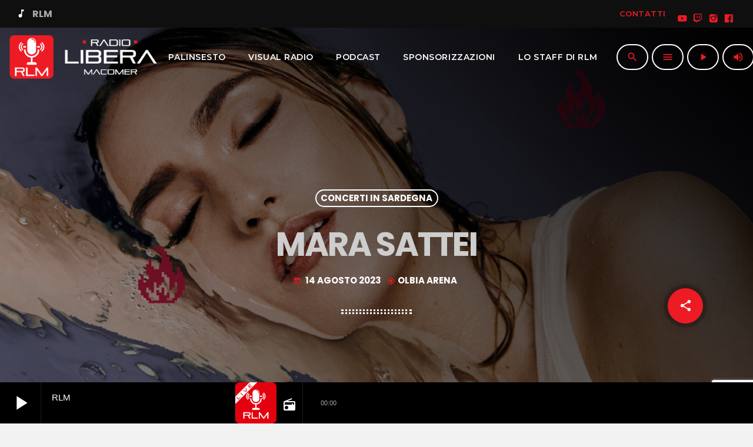

--- FILE ---
content_type: text/html; charset=UTF-8
request_url: https://www.liberamacomer.it/event/mara-sattei/
body_size: 22121
content:
<!doctype html>
<html class="no-js" dir="ltr" lang="it-IT" prefix="og: https://ogp.me/ns#">
	<head>
		<meta charset="UTF-8">
		<meta http-equiv="X-UA-Compatible" content="IE=edge">
		<meta name="viewport" content="width=device-width, initial-scale=1.0">
		<!-- WP HEAD -->
		<title>Mara Sattei - Radio Libera Macomer</title>

		<!-- All in One SEO 4.9.2 - aioseo.com -->
	<meta name="description" content="Assieme alla sua semplicità, eleganza e grande trasversalità musicale, arriva sul palco del Red Valley una delle voci femminili più in vista del panorama musicale italiano degli ultimi anni! Informazioni sull&#039;evento: redvalleyfestival.com" />
	<meta name="robots" content="max-image-preview:large" />
	<link rel="canonical" href="https://www.liberamacomer.it/event/mara-sattei/" />
	<meta name="generator" content="All in One SEO (AIOSEO) 4.9.2" />
		<meta property="og:locale" content="it_IT" />
		<meta property="og:site_name" content="Radio Libera Macomer - Libera la voglia di musica" />
		<meta property="og:type" content="article" />
		<meta property="og:title" content="Mara Sattei - Radio Libera Macomer" />
		<meta property="og:description" content="Assieme alla sua semplicità, eleganza e grande trasversalità musicale, arriva sul palco del Red Valley una delle voci femminili più in vista del panorama musicale italiano degli ultimi anni! Informazioni sull&#039;evento: redvalleyfestival.com" />
		<meta property="og:url" content="https://www.liberamacomer.it/event/mara-sattei/" />
		<meta property="article:published_time" content="2023-04-04T13:29:47+00:00" />
		<meta property="article:modified_time" content="2023-04-04T13:53:44+00:00" />
		<meta name="twitter:card" content="summary" />
		<meta name="twitter:title" content="Mara Sattei - Radio Libera Macomer" />
		<meta name="twitter:description" content="Assieme alla sua semplicità, eleganza e grande trasversalità musicale, arriva sul palco del Red Valley una delle voci femminili più in vista del panorama musicale italiano degli ultimi anni! Informazioni sull&#039;evento: redvalleyfestival.com" />
		<script type="application/ld+json" class="aioseo-schema">
			{"@context":"https:\/\/schema.org","@graph":[{"@type":"BreadcrumbList","@id":"https:\/\/www.liberamacomer.it\/event\/mara-sattei\/#breadcrumblist","itemListElement":[{"@type":"ListItem","@id":"https:\/\/www.liberamacomer.it#listItem","position":1,"name":"Home","item":"https:\/\/www.liberamacomer.it","nextItem":{"@type":"ListItem","@id":"https:\/\/www.liberamacomer.it\/event\/#listItem","name":"Evento"}},{"@type":"ListItem","@id":"https:\/\/www.liberamacomer.it\/event\/#listItem","position":2,"name":"Evento","item":"https:\/\/www.liberamacomer.it\/event\/","nextItem":{"@type":"ListItem","@id":"https:\/\/www.liberamacomer.it\/eventtype\/concerti-in-sardegna\/#listItem","name":"Concerti in Sardegna"},"previousItem":{"@type":"ListItem","@id":"https:\/\/www.liberamacomer.it#listItem","name":"Home"}},{"@type":"ListItem","@id":"https:\/\/www.liberamacomer.it\/eventtype\/concerti-in-sardegna\/#listItem","position":3,"name":"Concerti in Sardegna","item":"https:\/\/www.liberamacomer.it\/eventtype\/concerti-in-sardegna\/","nextItem":{"@type":"ListItem","@id":"https:\/\/www.liberamacomer.it\/event\/mara-sattei\/#listItem","name":"Mara Sattei"},"previousItem":{"@type":"ListItem","@id":"https:\/\/www.liberamacomer.it\/event\/#listItem","name":"Evento"}},{"@type":"ListItem","@id":"https:\/\/www.liberamacomer.it\/event\/mara-sattei\/#listItem","position":4,"name":"Mara Sattei","previousItem":{"@type":"ListItem","@id":"https:\/\/www.liberamacomer.it\/eventtype\/concerti-in-sardegna\/#listItem","name":"Concerti in Sardegna"}}]},{"@type":"Organization","@id":"https:\/\/www.liberamacomer.it\/#organization","name":"Radio Libera Macomer","description":"Libera la voglia di musica","url":"https:\/\/www.liberamacomer.it\/","email":"radio@liberamacomer.it"},{"@type":"WebPage","@id":"https:\/\/www.liberamacomer.it\/event\/mara-sattei\/#webpage","url":"https:\/\/www.liberamacomer.it\/event\/mara-sattei\/","name":"Mara Sattei - Radio Libera Macomer","description":"Assieme alla sua semplicit\u00e0, eleganza e grande trasversalit\u00e0 musicale, arriva sul palco del Red Valley una delle voci femminili pi\u00f9 in vista del panorama musicale italiano degli ultimi anni! Informazioni sull'evento: redvalleyfestival.com","inLanguage":"it-IT","isPartOf":{"@id":"https:\/\/www.liberamacomer.it\/#website"},"breadcrumb":{"@id":"https:\/\/www.liberamacomer.it\/event\/mara-sattei\/#breadcrumblist"},"image":{"@type":"ImageObject","url":"https:\/\/www.liberamacomer.it\/wp-content\/uploads\/2023\/04\/Mara-Sattei.jpg","@id":"https:\/\/www.liberamacomer.it\/event\/mara-sattei\/#mainImage","width":1700,"height":750},"primaryImageOfPage":{"@id":"https:\/\/www.liberamacomer.it\/event\/mara-sattei\/#mainImage"},"datePublished":"2023-04-04T15:29:47+02:00","dateModified":"2023-04-04T15:53:44+02:00"},{"@type":"WebSite","@id":"https:\/\/www.liberamacomer.it\/#website","url":"https:\/\/www.liberamacomer.it\/","name":"Radio Libera Macomer","alternateName":"RLM","description":"Libera la voglia di musica","inLanguage":"it-IT","publisher":{"@id":"https:\/\/www.liberamacomer.it\/#organization"}}]}
		</script>
		<!-- All in One SEO -->

<link rel='dns-prefetch' href='//maps.googleapis.com' />
<link rel='dns-prefetch' href='//www.google.com' />
<link href='https://fonts.gstatic.com' crossorigin rel='preconnect' />
<link rel="alternate" type="application/rss+xml" title="Radio Libera Macomer &raquo; Feed" href="https://www.liberamacomer.it/feed/" />
<link rel="alternate" type="application/rss+xml" title="Radio Libera Macomer &raquo; Feed dei commenti" href="https://www.liberamacomer.it/comments/feed/" />
<link rel="alternate" title="oEmbed (JSON)" type="application/json+oembed" href="https://www.liberamacomer.it/wp-json/oembed/1.0/embed?url=https%3A%2F%2Fwww.liberamacomer.it%2Fevent%2Fmara-sattei%2F" />
<link rel="alternate" title="oEmbed (XML)" type="text/xml+oembed" href="https://www.liberamacomer.it/wp-json/oembed/1.0/embed?url=https%3A%2F%2Fwww.liberamacomer.it%2Fevent%2Fmara-sattei%2F&#038;format=xml" />
		<!-- This site uses the Google Analytics by MonsterInsights plugin v9.11.0 - Using Analytics tracking - https://www.monsterinsights.com/ -->
		<!-- Nota: MonsterInsights non è attualmente configurato su questo sito. Il proprietario del sito deve autenticarsi con Google Analytics nel pannello delle impostazioni di MonsterInsights. -->
					<!-- No tracking code set -->
				<!-- / Google Analytics by MonsterInsights -->
		<style id='wp-img-auto-sizes-contain-inline-css'>
img:is([sizes=auto i],[sizes^="auto," i]){contain-intrinsic-size:3000px 1500px}
/*# sourceURL=wp-img-auto-sizes-contain-inline-css */
</style>
<link rel='stylesheet' id='proradio-reaktions-style-css' href='https://www.liberamacomer.it/wp-content/plugins/proradio-reaktions/assets/css/style.css?ver=PR.4.1.8' media='all' />
<link rel='stylesheet' id='reakticons-css' href='https://www.liberamacomer.it/wp-content/plugins/proradio-reaktions/assets/reakticons/styles.css?ver=PR.4.1.8' media='all' />
<link rel='stylesheet' id='qt-socicon-css' href='https://www.liberamacomer.it/wp-content/plugins/proradio-reaktions/assets/qt-socicon/styles.css?ver=PR.4.1.4' media='all' />
<link rel='stylesheet' id='proradio-chartvote-css' href='https://www.liberamacomer.it/wp-content/plugins/proradio-chartvote/assets/css/proradio-chartvote.css?ver=6.9' media='all' />
<style id='wp-emoji-styles-inline-css'>

	img.wp-smiley, img.emoji {
		display: inline !important;
		border: none !important;
		box-shadow: none !important;
		height: 1em !important;
		width: 1em !important;
		margin: 0 0.07em !important;
		vertical-align: -0.1em !important;
		background: none !important;
		padding: 0 !important;
	}
/*# sourceURL=wp-emoji-styles-inline-css */
</style>
<link rel='stylesheet' id='wp-block-library-css' href='https://www.liberamacomer.it/wp-includes/css/dist/block-library/style.min.css?ver=6.9' media='all' />
<style id='wp-block-library-theme-inline-css'>
.wp-block-audio :where(figcaption){color:#555;font-size:13px;text-align:center}.is-dark-theme .wp-block-audio :where(figcaption){color:#ffffffa6}.wp-block-audio{margin:0 0 1em}.wp-block-code{border:1px solid #ccc;border-radius:4px;font-family:Menlo,Consolas,monaco,monospace;padding:.8em 1em}.wp-block-embed :where(figcaption){color:#555;font-size:13px;text-align:center}.is-dark-theme .wp-block-embed :where(figcaption){color:#ffffffa6}.wp-block-embed{margin:0 0 1em}.blocks-gallery-caption{color:#555;font-size:13px;text-align:center}.is-dark-theme .blocks-gallery-caption{color:#ffffffa6}:root :where(.wp-block-image figcaption){color:#555;font-size:13px;text-align:center}.is-dark-theme :root :where(.wp-block-image figcaption){color:#ffffffa6}.wp-block-image{margin:0 0 1em}.wp-block-pullquote{border-bottom:4px solid;border-top:4px solid;color:currentColor;margin-bottom:1.75em}.wp-block-pullquote :where(cite),.wp-block-pullquote :where(footer),.wp-block-pullquote__citation{color:currentColor;font-size:.8125em;font-style:normal;text-transform:uppercase}.wp-block-quote{border-left:.25em solid;margin:0 0 1.75em;padding-left:1em}.wp-block-quote cite,.wp-block-quote footer{color:currentColor;font-size:.8125em;font-style:normal;position:relative}.wp-block-quote:where(.has-text-align-right){border-left:none;border-right:.25em solid;padding-left:0;padding-right:1em}.wp-block-quote:where(.has-text-align-center){border:none;padding-left:0}.wp-block-quote.is-large,.wp-block-quote.is-style-large,.wp-block-quote:where(.is-style-plain){border:none}.wp-block-search .wp-block-search__label{font-weight:700}.wp-block-search__button{border:1px solid #ccc;padding:.375em .625em}:where(.wp-block-group.has-background){padding:1.25em 2.375em}.wp-block-separator.has-css-opacity{opacity:.4}.wp-block-separator{border:none;border-bottom:2px solid;margin-left:auto;margin-right:auto}.wp-block-separator.has-alpha-channel-opacity{opacity:1}.wp-block-separator:not(.is-style-wide):not(.is-style-dots){width:100px}.wp-block-separator.has-background:not(.is-style-dots){border-bottom:none;height:1px}.wp-block-separator.has-background:not(.is-style-wide):not(.is-style-dots){height:2px}.wp-block-table{margin:0 0 1em}.wp-block-table td,.wp-block-table th{word-break:normal}.wp-block-table :where(figcaption){color:#555;font-size:13px;text-align:center}.is-dark-theme .wp-block-table :where(figcaption){color:#ffffffa6}.wp-block-video :where(figcaption){color:#555;font-size:13px;text-align:center}.is-dark-theme .wp-block-video :where(figcaption){color:#ffffffa6}.wp-block-video{margin:0 0 1em}:root :where(.wp-block-template-part.has-background){margin-bottom:0;margin-top:0;padding:1.25em 2.375em}
/*# sourceURL=/wp-includes/css/dist/block-library/theme.min.css */
</style>
<style id='classic-theme-styles-inline-css'>
/*! This file is auto-generated */
.wp-block-button__link{color:#fff;background-color:#32373c;border-radius:9999px;box-shadow:none;text-decoration:none;padding:calc(.667em + 2px) calc(1.333em + 2px);font-size:1.125em}.wp-block-file__button{background:#32373c;color:#fff;text-decoration:none}
/*# sourceURL=/wp-includes/css/classic-themes.min.css */
</style>
<link rel='stylesheet' id='aioseo/css/src/vue/standalone/blocks/table-of-contents/global.scss-css' href='https://www.liberamacomer.it/wp-content/plugins/all-in-one-seo-pack/dist/Lite/assets/css/table-of-contents/global.e90f6d47.css?ver=4.9.2' media='all' />
<style id='global-styles-inline-css'>
:root{--wp--preset--aspect-ratio--square: 1;--wp--preset--aspect-ratio--4-3: 4/3;--wp--preset--aspect-ratio--3-4: 3/4;--wp--preset--aspect-ratio--3-2: 3/2;--wp--preset--aspect-ratio--2-3: 2/3;--wp--preset--aspect-ratio--16-9: 16/9;--wp--preset--aspect-ratio--9-16: 9/16;--wp--preset--color--black: #000000;--wp--preset--color--cyan-bluish-gray: #abb8c3;--wp--preset--color--white: #ffffff;--wp--preset--color--pale-pink: #f78da7;--wp--preset--color--vivid-red: #cf2e2e;--wp--preset--color--luminous-vivid-orange: #ff6900;--wp--preset--color--luminous-vivid-amber: #fcb900;--wp--preset--color--light-green-cyan: #7bdcb5;--wp--preset--color--vivid-green-cyan: #00d084;--wp--preset--color--pale-cyan-blue: #8ed1fc;--wp--preset--color--vivid-cyan-blue: #0693e3;--wp--preset--color--vivid-purple: #9b51e0;--wp--preset--gradient--vivid-cyan-blue-to-vivid-purple: linear-gradient(135deg,rgb(6,147,227) 0%,rgb(155,81,224) 100%);--wp--preset--gradient--light-green-cyan-to-vivid-green-cyan: linear-gradient(135deg,rgb(122,220,180) 0%,rgb(0,208,130) 100%);--wp--preset--gradient--luminous-vivid-amber-to-luminous-vivid-orange: linear-gradient(135deg,rgb(252,185,0) 0%,rgb(255,105,0) 100%);--wp--preset--gradient--luminous-vivid-orange-to-vivid-red: linear-gradient(135deg,rgb(255,105,0) 0%,rgb(207,46,46) 100%);--wp--preset--gradient--very-light-gray-to-cyan-bluish-gray: linear-gradient(135deg,rgb(238,238,238) 0%,rgb(169,184,195) 100%);--wp--preset--gradient--cool-to-warm-spectrum: linear-gradient(135deg,rgb(74,234,220) 0%,rgb(151,120,209) 20%,rgb(207,42,186) 40%,rgb(238,44,130) 60%,rgb(251,105,98) 80%,rgb(254,248,76) 100%);--wp--preset--gradient--blush-light-purple: linear-gradient(135deg,rgb(255,206,236) 0%,rgb(152,150,240) 100%);--wp--preset--gradient--blush-bordeaux: linear-gradient(135deg,rgb(254,205,165) 0%,rgb(254,45,45) 50%,rgb(107,0,62) 100%);--wp--preset--gradient--luminous-dusk: linear-gradient(135deg,rgb(255,203,112) 0%,rgb(199,81,192) 50%,rgb(65,88,208) 100%);--wp--preset--gradient--pale-ocean: linear-gradient(135deg,rgb(255,245,203) 0%,rgb(182,227,212) 50%,rgb(51,167,181) 100%);--wp--preset--gradient--electric-grass: linear-gradient(135deg,rgb(202,248,128) 0%,rgb(113,206,126) 100%);--wp--preset--gradient--midnight: linear-gradient(135deg,rgb(2,3,129) 0%,rgb(40,116,252) 100%);--wp--preset--font-size--small: 13px;--wp--preset--font-size--medium: 20px;--wp--preset--font-size--large: 36px;--wp--preset--font-size--x-large: 42px;--wp--preset--spacing--20: 0.44rem;--wp--preset--spacing--30: 0.67rem;--wp--preset--spacing--40: 1rem;--wp--preset--spacing--50: 1.5rem;--wp--preset--spacing--60: 2.25rem;--wp--preset--spacing--70: 3.38rem;--wp--preset--spacing--80: 5.06rem;--wp--preset--shadow--natural: 6px 6px 9px rgba(0, 0, 0, 0.2);--wp--preset--shadow--deep: 12px 12px 50px rgba(0, 0, 0, 0.4);--wp--preset--shadow--sharp: 6px 6px 0px rgba(0, 0, 0, 0.2);--wp--preset--shadow--outlined: 6px 6px 0px -3px rgb(255, 255, 255), 6px 6px rgb(0, 0, 0);--wp--preset--shadow--crisp: 6px 6px 0px rgb(0, 0, 0);}:where(.is-layout-flex){gap: 0.5em;}:where(.is-layout-grid){gap: 0.5em;}body .is-layout-flex{display: flex;}.is-layout-flex{flex-wrap: wrap;align-items: center;}.is-layout-flex > :is(*, div){margin: 0;}body .is-layout-grid{display: grid;}.is-layout-grid > :is(*, div){margin: 0;}:where(.wp-block-columns.is-layout-flex){gap: 2em;}:where(.wp-block-columns.is-layout-grid){gap: 2em;}:where(.wp-block-post-template.is-layout-flex){gap: 1.25em;}:where(.wp-block-post-template.is-layout-grid){gap: 1.25em;}.has-black-color{color: var(--wp--preset--color--black) !important;}.has-cyan-bluish-gray-color{color: var(--wp--preset--color--cyan-bluish-gray) !important;}.has-white-color{color: var(--wp--preset--color--white) !important;}.has-pale-pink-color{color: var(--wp--preset--color--pale-pink) !important;}.has-vivid-red-color{color: var(--wp--preset--color--vivid-red) !important;}.has-luminous-vivid-orange-color{color: var(--wp--preset--color--luminous-vivid-orange) !important;}.has-luminous-vivid-amber-color{color: var(--wp--preset--color--luminous-vivid-amber) !important;}.has-light-green-cyan-color{color: var(--wp--preset--color--light-green-cyan) !important;}.has-vivid-green-cyan-color{color: var(--wp--preset--color--vivid-green-cyan) !important;}.has-pale-cyan-blue-color{color: var(--wp--preset--color--pale-cyan-blue) !important;}.has-vivid-cyan-blue-color{color: var(--wp--preset--color--vivid-cyan-blue) !important;}.has-vivid-purple-color{color: var(--wp--preset--color--vivid-purple) !important;}.has-black-background-color{background-color: var(--wp--preset--color--black) !important;}.has-cyan-bluish-gray-background-color{background-color: var(--wp--preset--color--cyan-bluish-gray) !important;}.has-white-background-color{background-color: var(--wp--preset--color--white) !important;}.has-pale-pink-background-color{background-color: var(--wp--preset--color--pale-pink) !important;}.has-vivid-red-background-color{background-color: var(--wp--preset--color--vivid-red) !important;}.has-luminous-vivid-orange-background-color{background-color: var(--wp--preset--color--luminous-vivid-orange) !important;}.has-luminous-vivid-amber-background-color{background-color: var(--wp--preset--color--luminous-vivid-amber) !important;}.has-light-green-cyan-background-color{background-color: var(--wp--preset--color--light-green-cyan) !important;}.has-vivid-green-cyan-background-color{background-color: var(--wp--preset--color--vivid-green-cyan) !important;}.has-pale-cyan-blue-background-color{background-color: var(--wp--preset--color--pale-cyan-blue) !important;}.has-vivid-cyan-blue-background-color{background-color: var(--wp--preset--color--vivid-cyan-blue) !important;}.has-vivid-purple-background-color{background-color: var(--wp--preset--color--vivid-purple) !important;}.has-black-border-color{border-color: var(--wp--preset--color--black) !important;}.has-cyan-bluish-gray-border-color{border-color: var(--wp--preset--color--cyan-bluish-gray) !important;}.has-white-border-color{border-color: var(--wp--preset--color--white) !important;}.has-pale-pink-border-color{border-color: var(--wp--preset--color--pale-pink) !important;}.has-vivid-red-border-color{border-color: var(--wp--preset--color--vivid-red) !important;}.has-luminous-vivid-orange-border-color{border-color: var(--wp--preset--color--luminous-vivid-orange) !important;}.has-luminous-vivid-amber-border-color{border-color: var(--wp--preset--color--luminous-vivid-amber) !important;}.has-light-green-cyan-border-color{border-color: var(--wp--preset--color--light-green-cyan) !important;}.has-vivid-green-cyan-border-color{border-color: var(--wp--preset--color--vivid-green-cyan) !important;}.has-pale-cyan-blue-border-color{border-color: var(--wp--preset--color--pale-cyan-blue) !important;}.has-vivid-cyan-blue-border-color{border-color: var(--wp--preset--color--vivid-cyan-blue) !important;}.has-vivid-purple-border-color{border-color: var(--wp--preset--color--vivid-purple) !important;}.has-vivid-cyan-blue-to-vivid-purple-gradient-background{background: var(--wp--preset--gradient--vivid-cyan-blue-to-vivid-purple) !important;}.has-light-green-cyan-to-vivid-green-cyan-gradient-background{background: var(--wp--preset--gradient--light-green-cyan-to-vivid-green-cyan) !important;}.has-luminous-vivid-amber-to-luminous-vivid-orange-gradient-background{background: var(--wp--preset--gradient--luminous-vivid-amber-to-luminous-vivid-orange) !important;}.has-luminous-vivid-orange-to-vivid-red-gradient-background{background: var(--wp--preset--gradient--luminous-vivid-orange-to-vivid-red) !important;}.has-very-light-gray-to-cyan-bluish-gray-gradient-background{background: var(--wp--preset--gradient--very-light-gray-to-cyan-bluish-gray) !important;}.has-cool-to-warm-spectrum-gradient-background{background: var(--wp--preset--gradient--cool-to-warm-spectrum) !important;}.has-blush-light-purple-gradient-background{background: var(--wp--preset--gradient--blush-light-purple) !important;}.has-blush-bordeaux-gradient-background{background: var(--wp--preset--gradient--blush-bordeaux) !important;}.has-luminous-dusk-gradient-background{background: var(--wp--preset--gradient--luminous-dusk) !important;}.has-pale-ocean-gradient-background{background: var(--wp--preset--gradient--pale-ocean) !important;}.has-electric-grass-gradient-background{background: var(--wp--preset--gradient--electric-grass) !important;}.has-midnight-gradient-background{background: var(--wp--preset--gradient--midnight) !important;}.has-small-font-size{font-size: var(--wp--preset--font-size--small) !important;}.has-medium-font-size{font-size: var(--wp--preset--font-size--medium) !important;}.has-large-font-size{font-size: var(--wp--preset--font-size--large) !important;}.has-x-large-font-size{font-size: var(--wp--preset--font-size--x-large) !important;}
:where(.wp-block-post-template.is-layout-flex){gap: 1.25em;}:where(.wp-block-post-template.is-layout-grid){gap: 1.25em;}
:where(.wp-block-term-template.is-layout-flex){gap: 1.25em;}:where(.wp-block-term-template.is-layout-grid){gap: 1.25em;}
:where(.wp-block-columns.is-layout-flex){gap: 2em;}:where(.wp-block-columns.is-layout-grid){gap: 2em;}
:root :where(.wp-block-pullquote){font-size: 1.5em;line-height: 1.6;}
/*# sourceURL=global-styles-inline-css */
</style>
<link rel='stylesheet' id='contact-form-7-css' href='https://www.liberamacomer.it/wp-content/plugins/contact-form-7/includes/css/styles.css?ver=6.1.4' media='all' />
<link rel='stylesheet' id='t2gicons_frontend_Style-css' href='https://www.liberamacomer.it/wp-content/plugins/icons2go/inc/../assets/css/t2gicons-frontend.css?ver=6.9' media='all' />
<link rel='stylesheet' id='t2gicons-business-css' href='https://www.liberamacomer.it/wp-content/plugins/icons2go/inc/../iconpacks/t2gicons-business/styles.css?ver=6.9' media='all' />
<link rel='stylesheet' id='proradio_ajax_style-css' href='https://www.liberamacomer.it/wp-content/plugins/proradio-ajax/assets/css/proradio-apl-style.css?ver=PR.3.7.8' media='all' />
<link rel='stylesheet' id='elementor-frontend-css' href='https://www.liberamacomer.it/wp-content/plugins/elementor/assets/css/frontend.min.css?ver=3.34.1' media='all' />
<link rel='stylesheet' id='elementor-post-10-css' href='https://www.liberamacomer.it/wp-content/uploads/elementor/css/post-10.css?ver=1768234218' media='all' />
<link rel='stylesheet' id='QtswipeStyle-css' href='https://www.liberamacomer.it/wp-content/plugins/proradio-swipebox/swipebox/NEW/css/swipebox.min.css?ver=6.9' media='all' />
<link rel='stylesheet' id='proradio-videogalleries-css' href='https://www.liberamacomer.it/wp-content/plugins/proradio-videogalleries/assets/css/proradio-videogalleries.css?ver=PR.2.6' media='all' />
<link rel='stylesheet' id='qtPlacesStyle-css' href='https://www.liberamacomer.it/wp-content/plugins/qt-places/inc/frontend/assets/styles.css?ver=6.9' media='all' />
<link rel='stylesheet' id='font-awesome-css' href='https://www.liberamacomer.it/wp-content/plugins/elementor/assets/lib/font-awesome/css/font-awesome.min.css?ver=4.7.0' media='all' />
<link rel='stylesheet' id='qtmplayer-socicon-css' href='https://www.liberamacomer.it/wp-content/plugins/qtmplayer/assets/css/qtmplayer.css?ver=PR.3.9.0' media='all' />
<link rel='stylesheet' id='proradio-style-css' href='https://www.liberamacomer.it/wp-content/themes/proradio/style.css?ver=6.9' media='all' />
<link rel='stylesheet' id='proradio-child-style-css' href='https://www.liberamacomer.it/wp-content/themes/proradio-child/style.css?ver=6.9' media='all' />
<link rel='stylesheet' id='material-icons-css' href='https://www.liberamacomer.it/wp-content/themes/proradio/css/fonts/google-icons/material-icons.css?ver=4.0.6' media='all' />
<link rel='stylesheet' id='proradio-main-css' href='https://www.liberamacomer.it/wp-content/themes/proradio/css/main-min.css?ver=4.0.6' media='all' />
<style id='proradio-main-inline-css'>
 .proradio-circlesanimation::before{background: #000000;}.proradio-circlesanimation::after{background: rgba(0,0,0,0.13);}.proradio-gradprimary{background: rgba(0,0,0,0.13); background: linear-gradient(45deg, #000000 0%, #353535 100%); filter: progid:DXImageTransform.Microsoft.gradient( startColorstr='#000000', endColorstr='#353535',GradientType=1 );}.proradio-gradaccent,.proradio-hov{background: linear-gradient(45deg, #ed1c24 0%, #dd9933 100%);}.proradio-gradicon::before{background: #ed1c24; background: linear-gradient(45deg, #ed1c24 0%, #dd9933 100%); filter: progid:DXImageTransform.Microsoft.gradient( startColorstr='#ed1c24', endColorstr='#dd9933',GradientType=1 ); color: #fff; /* No customizer required, always white */ }.proradio-post__title a{background-image: linear-gradient(to right, #ed1c24 50%, #dd9933 100%, #fff 100%);}.proradio-stripes__accent{background-image: linear-gradient(135deg, #ed1c24 12.50%, transparent 12.50%, transparent 50%, #ed1c24 50%, #ed1c24 62.50%, transparent 62.50%, transparent 100%); background-size: 5px 5px;}.proradio-menu-horizontal .proradio-menubar > li > ul li a{background-image: linear-gradient(45deg, #ed1c24 0%,#dd9933 100%, #fff 100%);}  html body{text-rendering: geometricPrecision;}  h1, h2, h3, h4, h5, h6{text-rendering: geometricPrecision;}  .proradio-internal-menu,.proradio-capfont, label,.proradio-footer__copy,.proradio-scf,.proradio-btn,.proradio-caption,.proradio-itemmetas,.proradio-menu,.proradio-secondaryhead,.proradio-cats,.proradio-menu-tree , button, input[type="button"], input[type="submit"],.button,.proradio-meta,.proradio-readm,.proradio-navlink{text-rendering: geometricPrecision;}  
/*# sourceURL=proradio-main-inline-css */
</style>
<link rel='stylesheet' id='owl-carousel-css' href='https://www.liberamacomer.it/wp-content/themes/proradio/components/owl-carousel/dist/assets/owl.carousel.min.css?ver=2.3.2' media='all' />
<link rel='stylesheet' id='proradio-css' href='https://www.liberamacomer.it/wp-content/themes/proradio-child/style.css?ver=4.0.6' media='all' />
<link rel='stylesheet' id='kirki-styles-css' href='https://www.liberamacomer.it?action=kirki-styles&#038;ver=3.1.9' media='all' />
<link rel='stylesheet' id='elementor-gf-local-roboto-css' href='https://www.liberamacomer.it/wp-content/uploads/elementor/google-fonts/css/roboto.css?ver=1742228843' media='all' />
<link rel='stylesheet' id='elementor-gf-local-robotoflex-css' href='https://www.liberamacomer.it/wp-content/uploads/elementor/google-fonts/css/robotoflex.css?ver=1754410382' media='all' />
<link rel='stylesheet' id='elementor-gf-local-robotoslab-css' href='https://www.liberamacomer.it/wp-content/uploads/elementor/google-fonts/css/robotoslab.css?ver=1742228852' media='all' />
<link rel='stylesheet' id='elementor-gf-local-robotoserif-css' href='https://www.liberamacomer.it/wp-content/uploads/elementor/google-fonts/css/robotoserif.css?ver=1745051997' media='all' />
<script src="https://www.liberamacomer.it/wp-includes/js/jquery/jquery.min.js?ver=3.7.1" id="jquery-core-js"></script>
<script src="https://www.liberamacomer.it/wp-includes/js/jquery/jquery-migrate.min.js?ver=3.4.1" id="jquery-migrate-js"></script>
<script src="https://maps.googleapis.com/maps/api/js?ver=6.9" id="qt-google-maps-js"></script>
<script src="https://www.google.com/jsapi?ver=6.9" id="google-jsapi-js"></script>
<link rel="https://api.w.org/" href="https://www.liberamacomer.it/wp-json/" /><link rel="alternate" title="JSON" type="application/json" href="https://www.liberamacomer.it/wp-json/wp/v2/event/6831" /><link rel="EditURI" type="application/rsd+xml" title="RSD" href="https://www.liberamacomer.it/xmlrpc.php?rsd" />
<meta name="generator" content="WordPress 6.9" />
<link rel='shortlink' href='https://www.liberamacomer.it/?p=6831' />
		<meta property="og:type"		content="article" />
		<meta property="og:url"			content="https://www.liberamacomer.it/event/mara-sattei" />
		<meta property="og:title"		content="Mara Sattei" />
		<meta property="og:image"	content="https://www.liberamacomer.it/wp-content/uploads/2023/04/Mara-Sattei-770x340.jpg" />		<meta property="og:image" content="https://www.liberamacomer.it/wp-content/uploads/2023/04/Mara-Sattei-770x340.jpg" /><meta name="generator" content="Elementor 3.34.1; features: e_font_icon_svg, additional_custom_breakpoints; settings: css_print_method-external, google_font-enabled, font_display-auto">
			<style>
				.e-con.e-parent:nth-of-type(n+4):not(.e-lazyloaded):not(.e-no-lazyload),
				.e-con.e-parent:nth-of-type(n+4):not(.e-lazyloaded):not(.e-no-lazyload) * {
					background-image: none !important;
				}
				@media screen and (max-height: 1024px) {
					.e-con.e-parent:nth-of-type(n+3):not(.e-lazyloaded):not(.e-no-lazyload),
					.e-con.e-parent:nth-of-type(n+3):not(.e-lazyloaded):not(.e-no-lazyload) * {
						background-image: none !important;
					}
				}
				@media screen and (max-height: 640px) {
					.e-con.e-parent:nth-of-type(n+2):not(.e-lazyloaded):not(.e-no-lazyload),
					.e-con.e-parent:nth-of-type(n+2):not(.e-lazyloaded):not(.e-no-lazyload) * {
						background-image: none !important;
					}
				}
			</style>
			<link rel="icon" href="https://www.liberamacomer.it/wp-content/uploads/2021/11/cropped-RLM-logo-icona-1-32x32.png" sizes="32x32" />
<link rel="icon" href="https://www.liberamacomer.it/wp-content/uploads/2021/11/cropped-RLM-logo-icona-1-192x192.png" sizes="192x192" />
<link rel="apple-touch-icon" href="https://www.liberamacomer.it/wp-content/uploads/2021/11/cropped-RLM-logo-icona-1-180x180.png" />
<meta name="msapplication-TileImage" content="https://www.liberamacomer.it/wp-content/uploads/2021/11/cropped-RLM-logo-icona-1-270x270.png" />
		<style id="wp-custom-css">
			#proradioPerformanceCheck{display: none;}

.elementor-editor-active.proradio-menu-transp   #proradio-headerbar > div { opacity:0.3 !important;
	 transition:opacity 0.3s; pointer-events: none;}


		</style>
				<!-- MEGA FOOTER CUSTOMIZATIONS START ========= -->
		<style>
		 		</style>
		<!-- MEGA FOOTER CUSTOMIZATIONS END ========= -->
		
	<!-- PLAYER CUSTOMIZATIONS start ========= -->

	<style>
		.qtmplayer__controllayer,.qtmplayer__basic,.qtmplayer__advanced,.qtmplayer-playlist,.qtmplayer__vcontainer,.qtmplayer__playlistcontainer,.qtmplayer__notification{ background: #000000;}.qtmplayer__controllayer,.qtmplayer__basic,.qtmplayer__advanced,.qtmplayer-playlist,.qtmplayer__vcontainer,.qtmplayer__playlistcontainer,.qtmplayer__notification{ color: #ffffff;}	</style>

	<!-- PLAYER CUSTOMIZATIONS END ========= -->
	
			<!-- QT Taxonomy Backgorund plugin start ========= -->
		<style>

			[class$="-catid-2"]::before{background: #ffffff;} [class$="-catid-3"]::before{background: #ffffff;} [class$="-catid-4"]::before{background: #ffffff;} [class$="-catid-5"]::before{background: #ffffff;} [class$="-catid-6"]::before{background: #ffffff;} [class$="-catid-7"]::before{background: #ffffff;} [class$="-catid-8"]::before{background: #ffffff;} [class$="-catid-101"]::before{background: #dd3333;} [class$="-catid-9"]::before{background: #ffffff;} [class$="-catid-10"]::before{background: #ffffff;} [class$="-catid-11"]::before{background: #ffffff;} [class$="-catid-86"]::before{background: #ffffff;} 		</style>
		<!-- QT Taxonomy Backgorund plugin END ========= -->
				<!-- WP HEAD END -->
	</head>
	<body id="proradio-body" class="event-template-default single single-event postid-6831 wp-theme-proradio wp-child-theme-proradio-child proradio-chartvote-downvote-on qtmplayer__hide-audioblock qtmplayer-visibility-- eio-default proradio-body proradio-unscrolled proradio-menu-transp proradio-menu-stick proradio-features-protection--enabled elementor-default elementor-kit-10" data-scrollbar>
				<div id="proradio-global" class="proradio-global proradio-global__sticky proradio-global__sticky__sec-h">
			<!-- PLAYER SETTINGS: footer --><div id="proradio-playercontainer" class="proradio-playercontainer proradio-playercontainer--footer proradio-playercontainer--regular">
		<div id="qtmplayer-container" class="qtmplayer__container qtmplayer__container--footer">
		<div id="qtmplayer" class="qtmplayer qtmplayer-scrollbarstyle " data-qtmplayer-startvol="100" data-qtmplayer-debugger="" data-artwork="1"  data-showplayer="" data-analyzer="" data-autoplay="" data-hiquality="" data-qtmplayer-api="https://www.liberamacomer.it/?qtmplayer_json_data=" data-qtmplayer-smflash="https://www.liberamacomer.it/wp-content/plugins/qtmplayer/assets/soundmanager/swf/">
			<div id="qtmplayer-controls"  class="qtmplayer__controls" data-hidetimeout="1000">
	<div class="qtmplayer__controllayer">
		<div class="qtmplayer__basic">
			<a id="qtmplayerPlay" data-qtmplayer-playbtn class="qtmplayer__play qtmplayer-btn-secondary">
				<i class="material-icons">play_arrow</i>
				<i id="qtmplayerNotif" data-qtmplayerNotif class="qtmplayer__notification"></i>
			</a>
			<div class="qtmplayer__songdata">
				<p class="qtmplayer__title proradio-marquee"></p>
				<p class="qtmplayer__artist proradio-marquee"></p>
			</div>
			<span data-playeropen class="qtmplayer__openbtn"><i class="material-icons">keyboard_arrow_right</i></span>
		</div>
		<div class="qtmplayer__advanced">
			<div class="qtmplayer__covercontainer">
				<a class="qtmplayer__cover"></a>
			</div>
			<div class="qtmplayer__songdatam">
				<p class="qtmplayer__title"></p>
				<p class="qtmplayer__artist"></p>
			</div>
			<div class="qtmplayer__actions">
								<span class="qtmplayer__prev" data-control="prev">
					<i class='material-icons'>skip_previous</i>
				</span>
				<a data-qtmplayer-playbtn class="qtmplayer__playmob">
					<i class="material-icons">play_arrow</i>
					<i id="qtmplayerNotifM" data-qtmplayerNotif class="qtmplayer__notification qtmplayer-content-secondary"></i>
				</a>
				<span class="qtmplayer__next" data-control="next">
					<i class='material-icons'>skip_next</i>
				</span>
				<a id="qtmplayerCart" href="#" target="_blank" class="qtmplayer__cart ">
					<i class='material-icons'></i>
				</a>
			</div>
			<div class="qtmplayer__trackcontainer">
				<div id="qtmplayerTrackControl" data-qtmplayer-trackcontrol class="qtmplayer__track">
					<span id="qtmplayerTime" class="qtmplayer__time">00:00</span>
					<span id="qtmplayerDuration" class="qtmplayer__length">00:00</span>
					<span id="qtmplayerTrackAdv" class="qtmplayer-track-adv qtmplayer-tbg"></span>
					<span id="qtMplayerBuffer" class="qtmplayer-track-adv qtmplayer-buffer"></span>
					<span id="qtMplayerTadv" data-qtmplayer-trackadv class="qtmplayer-track-adv qtmplayer-content-accent"></span>
					<span id="qtMplayerMiniCue" data-qtmplayer-minicue class="qtmplayer-track-minicue"></span>
				</div>
			</div>
									<span class="qtmplayer__plclose qtmplayer__plclose__adv" data-playeropen>
				<i class='material-icons'>chevron_left</i>
			</span>
						<div class="qtmplayer__bgimg"></div>
		</div>
	</div>
</div>
<div id="qtmplayer-playlistcontainer" class="qtmplayer__playlistcontainer qtmplayer-content-primary">
	<span class="qtmplayer__plclose" data-playlistopen>
		<i class='material-icons'>chevron_left</i>
	</span>
	<div class="qtmplayer__playlistmaster">
		<div class="qtmplayer-column-left">
			<div id="qtmplayer-cover" class="qtmplayer__album">
				<a href="#" class="qtmplayer-btn qtmplayer-btn-ghost qtmplayer-btn-l qtmplayer-albumlink">Go to album</a>
			</div>
		</div>
		<div id="qtmplayer-playlist" class="qtmplayer__playlist qtmplayer-content-primary qtmplayer-column-right">
			<ul class="qtmplayer-playlist">
					<li class="qtmplayer-trackitem">
		<img src="https://www.liberamacomer.it/wp-content/uploads/2021/11/RLM-logo-player-live-100x100.png" alt="cover">		<span 			data-qtmplayer-cover="https://www.liberamacomer.it/wp-content/uploads/2021/11/RLM-logo-player-live-370x370.png"
						data-qtmplayer-file="https://nr12.newradio.it:8746/stream"
						data-qtmplayer-file_mobile="https://nr12.newradio.it:8746/stream"
						data-qtmplayer-title="RLM Live"
						data-qtmplayer-artist="Libera la voglia di musica"
						data-qtmplayer-link="https://www.liberamacomer.it/radiochannel/rlm-live/"
						data-qtmplayer-buylink="https://www.liberamacomer.it/radiochannel/rlm-live/"
						data-qtmplayer-icon="radio"
						data-qtmplayer-type="radio"
						data-qtmplayer-servertype="type-text"
						data-qtmplayer-textfeed="https://www.liberamacomer.it/MBServer/OnAir.txt"
			 class="qtmplayer-play qtmplayer-link-sec qtmplayer-play-btn"><i class='material-icons'>play_arrow</i></span>
		<p>
			<span class="qtmplayer-tit">RLM Live</span>
			<span class="qtmplayer-art">Libera la voglia di musica</span>
		</p>
	</li>
		<li class="qtmplayer-trackitem">
		<img src="https://www.liberamacomer.it/wp-content/uploads/2020/06/fuoriluogo-100x100.jpg" alt="cover">		<span 			data-qtmplayer-cover="https://www.liberamacomer.it/wp-content/uploads/2020/06/fuoriluogo-370x370.jpg"
						data-qtmplayer-file="https://liberamacomer.it/puntate/fuoriluogo.mp3"
						data-qtmplayer-title="Veramente Fuoriluogo"
						data-qtmplayer-artist="Giantonio e Carlo"
						data-qtmplayer-link="https://www.liberamacomer.it/podcast/veramente-fuoriluogo/"
						data-qtmplayer-icon="file_download"
						data-qtmplayer-type="track"
			 class="qtmplayer-play qtmplayer-link-sec qtmplayer-play-btn"><i class='material-icons'>play_arrow</i></span>
		<p>
			<span class="qtmplayer-tit">Veramente Fuoriluogo</span>
			<span class="qtmplayer-art">Giantonio e Carlo</span>
		</p>
	</li>
				</ul>
		</div>
	</div>
</div>
		</div>
			</div>
	</div>
<div id="proradio-headerbar" class="proradio-headerbar  proradio-headerbar__sticky "  data-proradio-stickyheader >
	



		<div id="proradio-headerbar-content" class="proradio-headerbar__content proradio-paper">
		<div id="proradio-secondary-header" class="proradio-secondaryhead proradio-primary">
	<div class="proradio-secondaryhead__cont">


					<h6 class="proradio-sos proradio-scf qtmplayer-feed">
				<i class="material-icons">music_note</i><span class="qtmplayer__artist"></span> <span class="proradio-sos__t2 qtmplayer__title"></span>
			</h6>
			
					<ul class="proradio-menubar proradio-menubar__secondary">
				<li id="menu-item-4706" class="menu-item menu-item-type-post_type menu-item-object-page menu-item-4706"><a href="https://www.liberamacomer.it/contacts/"><span>Contatti</span></a></li>
										<li class="proradio-social"><a href="https://www.youtube.com/channel/UC9vv5XljE0FqSLGlfScAQ6w" class="qt-disableembedding proradio-soc-icon" target="_blank"><i class="qt-socicon-youtube qt-socialicon"></i></a></li>
																				<li class="proradio-social"><a href="https://www.twitch.tv/radioliberamacomer" class="qt-disableembedding proradio-soc-icon" target="_blank"><i class="qt-socicon-twitch qt-socialicon"></i></a></li>
																				<li class="proradio-social"><a href="https://www.instagram.com/radioliberamacomer/" class="qt-disableembedding proradio-soc-icon" target="_blank"><i class="qt-socicon-instagram qt-socialicon"></i></a></li>
																				<li class="proradio-social"><a href="https://www.facebook.com/radiorlm/" class="qt-disableembedding proradio-soc-icon" target="_blank"><i class="qt-socicon-facebook qt-socialicon"></i></a></li>
													</ul>
				</div>
</div><div id="proradio-menu" class="proradio-menu proradio-paper">
	<div class="proradio-menu__cont">
		<h3 class="proradio-menu__logo proradio-left">
			<a class="proradio-logolink" href="https://www.liberamacomer.it/">
						<img src="http://www.liberamacomer.it/wp-content/uploads/2021/11/RLM-logo-positivo-mobile.png" class="proradio-logo_header_mob" alt="Radio Libera Macomer">
				<img src="http://www.liberamacomer.it/wp-content/uploads/2021/11/RLM-logo-positivo.png" class="proradio-logo_header" alt="Radio Libera Macomer">
				<img src="http://www.liberamacomer.it/wp-content/uploads/2021/11/RLM-logo-negativo.png" class="proradio-logo_header_transparent" alt="Radio Libera Macomer">
					</a>
		</h3>

		
					<nav id="proradio-menunav" class="proradio-menu-horizontal proradio-menu-horizontal--default">
				<div class="proradio-menu-horizontal_c">
					<ul id="proradio-menubar" class="proradio-menubar proradio-menubar-default proradio-menustyle-default">
					<li id="menu-item-6260" class="menu-item menu-item-type-post_type menu-item-object-page menu-item-6260"><a href="https://www.liberamacomer.it/visualizza-palinsesto/"><span>Palinsesto</span></a></li>
<li id="menu-item-6263" class="menu-item menu-item-type-post_type menu-item-object-page menu-item-6263"><a href="https://www.liberamacomer.it/visualradio/"><span>Visual radio</span></a></li>
<li id="menu-item-7036" class="menu-item menu-item-type-custom menu-item-object-custom menu-item-7036"><a href="/repliche/"><span>Podcast</span></a></li>
<li id="menu-item-6261" class="menu-item menu-item-type-post_type menu-item-object-page menu-item-6261"><a href="https://www.liberamacomer.it/sponsorizzazioni/"><span>Sponsorizzazioni</span></a></li>
<li id="menu-item-7071" class="menu-item menu-item-type-post_type menu-item-object-page menu-item-7071"><a href="https://www.liberamacomer.it/team/"><span>Lo Staff di RLM</span></a></li>
					</ul>
				</div>
			</nav>
				<div class="proradio-menubtns">
			<div class="proradio-menubtns__c">
			 
				<a class="proradio-btn proradio-btn__r" data-proradio-switch="open" data-proradio-target="#proradio-searchbar"><i class='material-icons'>search</i></a> 
				<a class="proradio-btn proradio-overlayopen-menu proradio-btn__r " data-proradio-switch="proradio-overlayopen" data-proradio-target="#proradio-body"><span></span><i class="material-icons">menu</i></a> 
<a class="proradio-btn proradio-btn--playmenu proradio-btn__r proradio-btn__r" data-qtmplayer-playbtn><i class='material-icons'>play_arrow</i></a> 
		<div class="qtmplayer__volume qtmplayer-content-primary-light proradio-btn proradio-btn__r proradio-hide-on-large-and-down ">
			<i data-qtmplayer-vicon class="material-icons">volume_up</i>
			<div class="qtmplayer__vcontainer">
				<div data-qtmplayer-vcontrol class="qtmplayer__vcontrol">
					<span data-qtmplayer-vtrack class="qtmplayer__vtrack"></span>
					<span data-qtmplayer-vfill class="qtmplayer__vfill"></span>
					<span data-qtmplayer-vball class="qtmplayer-track-minicue qtmplayer__vball"></span>
				</div>
			</div>
		</div>
		<a id="proradioCta" data-width=300 data-height=430 class="proradio-btn proradio-btn-primary  proradio-btn-ctaheader proradio-hide-on-small-only  proradio-popupwindow proradio-icon-l"  href="https://www.liberamacomer.it?proradio-popup=1"><i class="material-icons">open_in_new</i> PLAYER</a>			</div>

		</div>


		


	</div>

		<nav id="proradio-searchbar" class="proradio-searchbar proradio-paper">
		<div class="proradio-searchbar__cont">
			<form action="https://www.liberamacomer.it/" role="search">
				<input name="s" type="text" placeholder="Cerca" value="" />
				<button type="submit" name="Invia" class="proradio-btn proradio-icon-l proradio-hide-on-small-only proradio-btn-primary" value="Cerca" ><i class="material-icons">search</i> Cerca</button>
			</form>

			<a class="proradio-btn proradio-btn__r"  data-proradio-switch="open" data-proradio-target="#proradio-searchbar"> <i class="material-icons">close</i></a>
		</div>
	</nav>
	</div>
	</div>
</div>
<nav id="proradio-overlay" class="proradio-overlay proradio-paper ">
	<div class="proradio-overlay__closebar"><span class="proradio-btn proradio-btn__r"  data-proradio-switch="proradio-overlayopen" data-proradio-target="#proradio-body"> <i class="material-icons">close</i></span></div>


		<div class="proradio-hide-on-large-only">
							<ul id="proradio-menu-tree-default" class=" proradio-menu-tree">
				<li class="menu-item menu-item-type-post_type menu-item-object-page menu-item-6260"><a href="https://www.liberamacomer.it/visualizza-palinsesto/"><span>Palinsesto</span></a></li>
<li class="menu-item menu-item-type-post_type menu-item-object-page menu-item-6263"><a href="https://www.liberamacomer.it/visualradio/"><span>Visual radio</span></a></li>
<li class="menu-item menu-item-type-custom menu-item-object-custom menu-item-7036"><a href="/repliche/"><span>Podcast</span></a></li>
<li class="menu-item menu-item-type-post_type menu-item-object-page menu-item-6261"><a href="https://www.liberamacomer.it/sponsorizzazioni/"><span>Sponsorizzazioni</span></a></li>
<li class="menu-item menu-item-type-post_type menu-item-object-page menu-item-7071"><a href="https://www.liberamacomer.it/team/"><span>Lo Staff di RLM</span></a></li>
			</ul>
						<ul class="proradio-menu-tree proradio-menu-tree__secondary">
				<li class="menu-item menu-item-type-post_type menu-item-object-page menu-item-4706"><a href="https://www.liberamacomer.it/contacts/"><span>Contatti</span></a></li>
			</ul>
				</div>
		<div class="proradio-hide-on-large-and-down">
			</div>
			<div id="proradio-sidebar-offcanvas" role="complementary" class="proradio-sidebar proradio-sidebar__secondary proradio-sidebar__offcanvas">
			<ul class="proradio-row">
				<li id="block-5" class="proradio-widget proradio-col proradio-s12 proradio-m12 proradio-l12  widget_block"><div class="wp-block-group"><div class="wp-block-group__inner-container is-layout-flow wp-block-group-is-layout-flow"><h2 class="wp-block-heading">Archivi</h2><ul class="wp-block-archives-list wp-block-archives">	<li><a href='https://www.liberamacomer.it/2025/05/'>Maggio 2025</a></li>
	<li><a href='https://www.liberamacomer.it/2024/05/'>Maggio 2024</a></li>
	<li><a href='https://www.liberamacomer.it/2023/03/'>Marzo 2023</a></li>
	<li><a href='https://www.liberamacomer.it/2021/11/'>Novembre 2021</a></li>
</ul></div></div></li><li id="block-6" class="proradio-widget proradio-col proradio-s12 proradio-m12 proradio-l12  widget_block"><div class="wp-block-group"><div class="wp-block-group__inner-container is-layout-flow wp-block-group-is-layout-flow"><h2 class="wp-block-heading">Categorie</h2><ul class="wp-block-categories-list wp-block-categories">	<li class="cat-item cat-item-92"><a href="https://www.liberamacomer.it/category/media-partner-evento/">media partner evento</a>
</li>
	<li class="cat-item cat-item-101"><a href="https://www.liberamacomer.it/category/nuove-uscite/">Nuove uscite</a>
</li>
	<li class="cat-item cat-item-94"><a href="https://www.liberamacomer.it/category/programma-in-limba/">Programma in limba</a>
</li>
	<li class="cat-item cat-item-110"><a href="https://www.liberamacomer.it/category/rlm-special/">RLM Special</a>
</li>
</ul></div></div></li><li id="proradio_widgets-onair-2" class="proradio-widget proradio-col proradio-s12 proradio-m12 proradio-l12  proradio_widgets"><h6 class="proradio-widget__title proradio-caption proradio-caption__s proradio-anim" data-qtwaypoints-offset="30" data-qtwaypoints><span>Current show</span></h6>		<div class="qt-widget-chart">
			<article class="proradio-post proradio-post__card proradio-post__card--shows proradio-darkbg proradio-negative post-1819 shows type-shows status-publish has-post-thumbnail hentry" data-qtwaypoints>
	<div class="proradio-bgimg proradio-bgimg--full proradio-duotone">
		<img loading="lazy" width="770" height="433" src="https://www.liberamacomer.it/wp-content/uploads/2015/03/orologio-del-mattino-770x433.jpg" class="proradio-post__thumb wp-post-image" alt="" decoding="async" srcset="https://www.liberamacomer.it/wp-content/uploads/2015/03/orologio-del-mattino-770x433.jpg 770w, https://www.liberamacomer.it/wp-content/uploads/2015/03/orologio-del-mattino-1170x658.jpg 1170w, https://www.liberamacomer.it/wp-content/uploads/2015/03/orologio-del-mattino-768x432.jpg 768w, https://www.liberamacomer.it/wp-content/uploads/2015/03/orologio-del-mattino-1536x864.jpg 1536w, https://www.liberamacomer.it/wp-content/uploads/2015/03/orologio-del-mattino.jpg 1550w" sizes="(max-width: 770px) 100vw, 770px" />	</div>
	<div class="proradio-post__headercont">

		
		<a class="proradio-post__header__link" href="https://www.liberamacomer.it/shows/mattinata-in-musica/"></a>
		<div class="proradio-post__card__cap">
			<p class="proradio-cats">
							</p>
			<h3 class="proradio-post__title proradio-cutme-t-2 proradio-h4"><a href="https://www.liberamacomer.it/shows/mattinata-in-musica/">Mattinata in musica</a></h3>
							<p class="proradio-itemmetas">
					06:00 - 13:00				</p>
						</div>
				<i class='material-icons proradio-post__switchcontent' data-proradio-activates="gparent">more_vert</i>
			</div>
			<div class="proradio-post__headercont--ex proradio-paper">
			<h4><a href="https://www.liberamacomer.it/shows/mattinata-in-musica/">Mattinata in musica</a></h4>
							<h6 class="proradio-cutme-t">
					Un viaggio sonoro per iniziare al meglio la giornata				</h6>
							<p>La mattina in musica senza interruzioni su Radio Libera Macomer</p>
			<i class='material-icons proradio-post__switchcontent' data-proradio-activates="gparent">close</i>
		</div>
			
</article>		</div>
		</li><li id="proradio_widgets-widget-2" class="proradio-widget proradio-col proradio-s12 proradio-m12 proradio-l12  proradio_widgets"><h6 class="proradio-widget__title proradio-caption proradio-caption__s proradio-anim" data-qtwaypoints-offset="30" data-qtwaypoints><span>Upcoming shows</span></h6>		<div class="qt-widget-chart">
			<article class="proradio-post proradio-post__inline proradio-paper post-1818 shows type-shows status-publish has-post-thumbnail hentry" data-qtwaypoints>
		<a class="proradio-thumb proradio-duotone" href="https://www.liberamacomer.it/shows/pomeriggio-rlm/">
		<img loading="lazy" width="100" height="100" src="https://www.liberamacomer.it/wp-content/uploads/2015/03/giovani-coppie-che-riposa-sul-plaid-e-mostrando-il-gesto-del-cuore-100x100.jpg" class="proradio-post__thumb wp-post-image" alt="Pomeriggio RLM" decoding="async" srcset="https://www.liberamacomer.it/wp-content/uploads/2015/03/giovani-coppie-che-riposa-sul-plaid-e-mostrando-il-gesto-del-cuore-100x100.jpg 100w, https://www.liberamacomer.it/wp-content/uploads/2015/03/giovani-coppie-che-riposa-sul-plaid-e-mostrando-il-gesto-del-cuore-150x150.jpg 150w, https://www.liberamacomer.it/wp-content/uploads/2015/03/giovani-coppie-che-riposa-sul-plaid-e-mostrando-il-gesto-del-cuore-370x370.jpg 370w" sizes="(max-width: 100px) 100vw, 100px" />	</a>
		<h6><a class="proradio-cutme-t-2" href="https://www.liberamacomer.it/shows/pomeriggio-rlm/">Pomeriggio RLM</a></h6>
		<p class="proradio-meta proradio-small">
			La colonna sonora perfetta per il tuo relax pomeridiano<br>13:00 - 18:00		</p>
</article><article class="proradio-post proradio-post__inline proradio-paper post-1817 shows type-shows status-publish has-post-thumbnail hentry" data-qtwaypoints>
		<a class="proradio-thumb proradio-duotone" href="https://www.liberamacomer.it/shows/serata-pop/">
		<img loading="lazy" width="100" height="100" src="https://www.liberamacomer.it/wp-content/uploads/2015/03/una-donna-che-indossa-una-giacca-blu-e-gialla-e-una-giaccha-blu-e-bianca-100x100.jpg" class="proradio-post__thumb wp-post-image" alt="Serata POP" decoding="async" srcset="https://www.liberamacomer.it/wp-content/uploads/2015/03/una-donna-che-indossa-una-giacca-blu-e-gialla-e-una-giaccha-blu-e-bianca-100x100.jpg 100w, https://www.liberamacomer.it/wp-content/uploads/2015/03/una-donna-che-indossa-una-giacca-blu-e-gialla-e-una-giaccha-blu-e-bianca-150x150.jpg 150w, https://www.liberamacomer.it/wp-content/uploads/2015/03/una-donna-che-indossa-una-giacca-blu-e-gialla-e-una-giaccha-blu-e-bianca-370x370.jpg 370w" sizes="(max-width: 100px) 100vw, 100px" />	</a>
		<h6><a class="proradio-cutme-t-2" href="https://www.liberamacomer.it/shows/serata-pop/">Serata POP</a></h6>
		<p class="proradio-meta proradio-small">
			I successi che ami, la serata che meriti<br>18:00 - 22:00		</p>
</article>		</div>
		</li><li id="proradio_widget-widget-2" class="proradio-widget proradio-col proradio-s12 proradio-m12 proradio-l12  proradio_widget"><h6 class="proradio-widget__title proradio-caption proradio-caption__s proradio-anim" data-qtwaypoints-offset="30" data-qtwaypoints><span>Chart</span></h6>		<div class="qt-widget-chart">
								<h4 class="qt-title">
					Saturday Night Chart					</h4>
									<!-- CHART TRACKLIST -->
				<ul class="qt-collapsible proradio-chart-tracklist proradio-chart-small" data-collapsible="accordion">
									<li id="chartItem2138-1" class="qt-collapsible-item proradio-paper proradio-part-chart proradio-chart-track proradio-card">
						<div class="proradio-chart-table collapsible-header qt-content-primary">
							<div class="proradio-position qt-content-primary-dark">
																		<img loading="lazy" src="https://www.liberamacomer.it/wp-content/uploads/2015/04/TRACK-CHART-wordpress-plugin24.jpg" class="proradio-chart-cover" alt="Chart track" width="100" height="100">
																		<p class="proradio-capfont ">1</p>
							</div>

														<div class="proradio-titles">
																	<h5 class="proradio-cutme-t">Neon</h5>
								
								<p class="proradio-itemmetas">N.O.R.M.A.</p>
							</div>
							<div class="proradio-action">

																		<a href="https://demo.pro.radio/wp1/theme-features/top-10-charts/" class="proradio-btns qt-content-primary noembed" target="_blank"><i class='material-icons'>add_shopping_cart</i></a>
																	</div>
						</div>
													<div id="chartPlayer2138-1" class="collapsible-body proradio-paper">
									<div class="qtmplayer-playlist-large">
		<ul class="qtmplayer-playlist">
			
					<li class="qtmplayer-trackitem">
		<img src="https://www.liberamacomer.it/wp-content/uploads/2015/04/TRACK-CHART-wordpress-plugin24.jpg" alt="cover">		<span 			data-qtmplayer-cover="https://www.liberamacomer.it/wp-content/uploads/2015/04/TRACK-CHART-wordpress-plugin24.jpg"
						data-qtmplayer-file="https://demo.pro.radio/wp1/wp-content/uploads/2020/06/pro-radio-wordpress-theme-sample-14.mp3"
						data-qtmplayer-title="Neon"
						data-qtmplayer-artist="N.O.R.M.A."
						data-qtmplayer-album="Saturday Night Chart"
						data-qtmplayer-link="https://www.liberamacomer.it/chart/saturday-night-chart/"
						data-qtmplayer-buylink="https://demo.pro.radio/wp1/theme-features/top-10-charts/"
						data-qtmplayer-type="track"
			 class="qtmplayer-play qtmplayer-link-sec qtmplayer-play-btn"><i class='material-icons'>play_arrow</i></span>
		<p>
			<span class="qtmplayer-tit">Neon</span>
			<span class="qtmplayer-art">N.O.R.M.A.</span>
		</p>
	</li>
		</ul>
	</div>			
								</div>
						
					</li>
										<li id="chartItem2138-2" class="qt-collapsible-item proradio-paper proradio-part-chart proradio-chart-track proradio-card">
						<div class="proradio-chart-table collapsible-header qt-content-primary">
							<div class="proradio-position qt-content-primary-dark">
																		<img loading="lazy" src="https://www.liberamacomer.it/wp-content/uploads/2015/04/TRACK-CHART-wordpress-plugin13.jpg" class="proradio-chart-cover" alt="Chart track" width="100" height="100">
																		<p class="proradio-capfont ">2</p>
							</div>

														<div class="proradio-titles">
																	<h5 class="proradio-cutme-t">You Don&#039;t Know Me</h5>
								
								<p class="proradio-itemmetas">Dj Slim</p>
							</div>
							<div class="proradio-action">

																		<a href="https://demo.pro.radio/wp1/theme-features/top-10-charts/" class="proradio-btns qt-content-primary noembed" target="_blank"><i class='material-icons'>add_shopping_cart</i></a>
																	</div>
						</div>
													<div id="chartPlayer2138-2" class="collapsible-body proradio-paper">
									<div class="qtmplayer-playlist-large">
		<ul class="qtmplayer-playlist">
			
					<li class="qtmplayer-trackitem">
		<img src="https://www.liberamacomer.it/wp-content/uploads/2015/04/TRACK-CHART-wordpress-plugin13.jpg" alt="cover">		<span 			data-qtmplayer-cover="https://www.liberamacomer.it/wp-content/uploads/2015/04/TRACK-CHART-wordpress-plugin13.jpg"
						data-qtmplayer-file="https://demo.pro.radio/wp1/wp-content/uploads/2020/06/pro-radio-wordpress-theme-sample-7.mp3"
						data-qtmplayer-title="You Don&#039;t Know Me"
						data-qtmplayer-artist="Dj Slim"
						data-qtmplayer-album="Saturday Night Chart"
						data-qtmplayer-link="https://www.liberamacomer.it/chart/saturday-night-chart/"
						data-qtmplayer-buylink="https://demo.pro.radio/wp1/theme-features/top-10-charts/"
						data-qtmplayer-type="track"
			 class="qtmplayer-play qtmplayer-link-sec qtmplayer-play-btn"><i class='material-icons'>play_arrow</i></span>
		<p>
			<span class="qtmplayer-tit">You Don&#039;t Know Me</span>
			<span class="qtmplayer-art">Dj Slim</span>
		</p>
	</li>
		</ul>
	</div>			
								</div>
						
					</li>
										<li id="chartItem2138-3" class="qt-collapsible-item proradio-paper proradio-part-chart proradio-chart-track proradio-card">
						<div class="proradio-chart-table collapsible-header qt-content-primary">
							<div class="proradio-position qt-content-primary-dark">
																		<img loading="lazy" src="https://www.liberamacomer.it/wp-content/uploads/2015/04/TRACK-CHART-wordpress-plugin04.jpg" class="proradio-chart-cover" alt="Chart track" width="100" height="100">
																		<p class="proradio-capfont ">3</p>
							</div>

														<div class="proradio-titles">
																	<h5 class="proradio-cutme-t">Disco Beats</h5>
								
								<p class="proradio-itemmetas">Lenny Jackson</p>
							</div>
							<div class="proradio-action">

																		<a href="https://demo.pro.radio/wp1/theme-features/top-10-charts/" class="proradio-btns qt-content-primary noembed" target="_blank"><i class='material-icons'>add_shopping_cart</i></a>
																	</div>
						</div>
													<div id="chartPlayer2138-3" class="collapsible-body proradio-paper">
									<div class="qtmplayer-playlist-large">
		<ul class="qtmplayer-playlist">
			
					<li class="qtmplayer-trackitem">
		<img src="https://www.liberamacomer.it/wp-content/uploads/2015/04/TRACK-CHART-wordpress-plugin04.jpg" alt="cover">		<span 			data-qtmplayer-cover="https://www.liberamacomer.it/wp-content/uploads/2015/04/TRACK-CHART-wordpress-plugin04.jpg"
						data-qtmplayer-file="https://demo.pro.radio/wp1/wp-content/uploads/2020/06/pro-radio-wordpress-theme-sample-16.mp3"
						data-qtmplayer-title="Disco Beats"
						data-qtmplayer-artist="Lenny Jackson"
						data-qtmplayer-album="Saturday Night Chart"
						data-qtmplayer-link="https://www.liberamacomer.it/chart/saturday-night-chart/"
						data-qtmplayer-buylink="https://demo.pro.radio/wp1/theme-features/top-10-charts/"
						data-qtmplayer-type="track"
			 class="qtmplayer-play qtmplayer-link-sec qtmplayer-play-btn"><i class='material-icons'>play_arrow</i></span>
		<p>
			<span class="qtmplayer-tit">Disco Beats</span>
			<span class="qtmplayer-art">Lenny Jackson</span>
		</p>
	</li>
		</ul>
	</div>			
								</div>
						
					</li>
									</ul>
				<!-- CHART TRACKLIST END -->
								<p class="">
					<a class="proradio-btn proradio-btn__s qt-btn-primary" href="https://www.liberamacomer.it/chart/saturday-night-chart/">Tracklist completa</a>
				</p>
						</div>
		</li>			</ul>
		</div>
		

						<div class="proradio-overlay__social">
												<a href="https://www.youtube.com/channel/UC9vv5XljE0FqSLGlfScAQ6w" class="qt-disableembedding proradio-soc-icon" target="_blank"><i class="qt-socicon-youtube qt-socialicon"></i></a>
												<a href="https://www.twitch.tv/radioliberamacomer" class="qt-disableembedding proradio-soc-icon" target="_blank"><i class="qt-socicon-twitch qt-socialicon"></i></a>
												<a href="https://www.instagram.com/radioliberamacomer/" class="qt-disableembedding proradio-soc-icon" target="_blank"><i class="qt-socicon-instagram qt-socialicon"></i></a>
												<a href="https://www.facebook.com/radiorlm/" class="qt-disableembedding proradio-soc-icon" target="_blank"><i class="qt-socicon-facebook qt-socialicon"></i></a>
											</div>
					</nav>
<div class="proradio-overlay__pagemask" data-proradio-switch="proradio-overlayopen" data-proradio-target="#proradio-body"></div>














			
			<div id="proradio-ajax-master" class="proradio-master"><div id="proradio-pagecontent" class="proradio-pagecontent proradio-single proradio-single__nosidebar proradio-paper">
				<div class="proradio-pageheader proradio-pageheader--animate proradio-pageheader__event proradio-primary">
		<div class="proradio-pageheader__contents proradio-negative">
			<div class="proradio-container">
				<p class="proradio-meta proradio-small proradio-p-catz">
					<a href="https://www.liberamacomer.it/eventtype/concerti-in-sardegna/" class="proradio-catid-89">Concerti in Sardegna</a>				</p>
				<h1 class="proradio-pagecaption"  data-proradio-text="Mara Sattei">Mara Sattei</h1>
				<p class="proradio-meta proradio-small">
					<span class="proradio-meta__dets">
						<i class="material-icons">today</i> 14 Agosto 2023<i class="material-icons">my_location</i>Olbia Arena					</span>
				</p>
				<hr class="proradio-spacer-xs">
					<i class="proradio-decor proradio-center"></i>
				</div>
					</div>
				<div class="proradio-bgimg proradio-greyscale ">
			<img src="https://www.liberamacomer.it/wp-content/uploads/2023/04/Mara-Sattei.jpg" alt="Sfondo">
		</div>
		 
<div class="proradio-grad-layer"></div>
	<div class="proradio-dark-layer"></div>
	</div>
		<div class="proradio-shareball">
			<div id="proradio-reaktionsShareBall" class="proradio-reaktions-shareball ">
	  	<div class="proradio-reaktions-shareball__menu-btn proradio-reaktions-accent" 
	  	data-proradio-reaktions-activates="parent">
			<i class="material-icons proradio-reaktions-share">share</i>
			<i class="material-icons proradio-reaktions-close">close</i>
	  	</div>
	  	<div class="proradio-reaktions-shareball__icons-wrapper">
		    <div class="proradio-reaktions-shareball__icons">
				<a class="proradio-reaktions-shareball__pinterest proradio-popupwindow " href="https://pinterest.com/pin/create/button/?&#038;url=https://www.liberamacomer.it/event/mara-sattei/&#038;description=Mara%20Sattei&#038;media=https://www.liberamacomer.it/wp-content/uploads/2023/04/Mara-Sattei-1170x516.jpg" target="_blank"><i class="qt-socicon-pinterest"></i></a>
				<a class="proradio-reaktions-shareball__facebook proradio-popupwindow " href="https://www.facebook.com/sharer/sharer.php?u=https://www.liberamacomer.it/event/mara-sattei/&#038;title=Mara%20Sattei" target="_blank"><i class="qt-socicon-facebook"></i></a>
				<a class="proradio-reaktions-shareball__twitter proradio-popupwindow " href="http://twitter.com/share?text=Mara%20Sattei&#038;url=https://www.liberamacomer.it/event/mara-sattei/" target="_blank"><i class="qt-socicon-twitter"></i></a>
				<a class="proradio-reaktions-shareball__linkedin proradio-popupwindow " href="https://www.linkedin.com/sharing/share-offsite/?url=https://www.liberamacomer.it/event/mara-sattei/" target="_blank"><i class="qt-socicon-linkedin"></i></a>
				<a class="proradio-reaktions-shareball__whatsapp proradio-popupwindow " href="https://wa.me/?text=Mara+Sattei+-+https://www.liberamacomer.it/event/mara-sattei/"><i class="qt-socicon-whatsapp"></i></a>
				<a class="proradio-reaktions-shareball__tumblr proradio-popupwindow " href="https://tumblr.com/share/link?url=https://www.liberamacomer.it/event/mara-sattei/&#038;name=Mara%20Sattei" target="_blank"><i class="qt-socicon-tumblr"></i></a>

			    		<a data-ttgreaktions-lovelink class="proradio_reaktions-link proradio-reaktions-shareball__like" data-post_id="6831" href="#">
	        <span class="qtli"><i class="reakticons-heart"></i></span><span class="qtli count"></span>
	    </a>
		

				<a class="proradio-reaktions-shareball__email " href="mailto:info@example.com?&subject=Mara Sattei&body=https://www.liberamacomer.it/event/mara-sattei/" target="_blank"><i class="material-icons">email</i></a>
		    </div>
	  	</div>
	</div>
		</div>
				<div class="proradio-maincontent">
			<div class="proradio-section proradio-paper">
				<div class="proradio-container">
					<div class="proradio-row proradio-stickycont">
						<div id="proradio-content" class="proradio-col proradio-s12 proradio-m12 proradio-l8">

							
							
							<div class="proradio-entrycontent">
								
								<p>Assieme alla sua semplicità, eleganza e grande trasversalità musicale, arriva sul palco del Red Valley una delle voci femminili più in vista del panorama musicale italiano degli ultimi anni!</p>
<p>Informazioni sull&#8217;evento: <a href="https://redvalleyfestival.com/">redvalleyfestival.com</a></p>
<div class="proradio-event-table">
	<hr class="proradio-spacer-s">
	<h5 class="proradio-caption proradio-caption__s"><span>Dettagli</span></h5>
	<table>
					<tr class="proradio-meta">
				<th>Inizia</th>
				<td>
					14 Agosto 2023&nbsp;H 7:00 pm				</td>
			</tr>
						<tr class="proradio-meta">
				<th>Fine</th>
				<td>
					14 Agosto 2023&nbsp;H 11:59 pm				</td>
			</tr>
						<tr class="proradio-meta">
				<th>Luogo</th>
				<td>
					Olbia Arena				</td>
			</tr>
						<tr class="proradio-meta">
				<th>Link</th>
				<td>
					<a href="https://redvalleyfestival.com/" target="_blank">https://redvalleyfestival.com/</a>
				</td>
			</tr>
				</table>
</div>	<div class="proradio-entrycontent__footer">
		<div class="proradio-entrycontent__share">
			<a class="proradio-popupwindow proradio-reaktions-btn ttg-btn-share ttg-btn-shareaction proradio-btn tooltipped ttg-bg__pinterest" href="https://pinterest.com/pin/create/button/?media=https://www.liberamacomer.it/wp-content/uploads/2023/04/Mara-Sattei-1170x516.jpg&#038;url=https://www.liberamacomer.it/event/mara-sattei/&#038;description=Mara%20Sattei" target="_blank"><i class="qt-socicon-pinterest"></i></a><a class="proradio-popupwindow proradio-reaktions-btn ttg-btn-share ttg-btn-shareaction proradio-btn tooltipped ttg-bg__facebook" href="https://www.facebook.com/sharer/sharer.php?u=https://www.liberamacomer.it/event/mara-sattei/&#038;title=Mara%20Sattei" target="_blank"><i class="qt-socicon-facebook"></i></a><a class="proradio-popupwindow proradio-reaktions-btn ttg-btn-share ttg-btn-shareaction proradio-btn tooltipped ttg-bg__twitter" href="http://twitter.com/share?text=Mara%20Sattei&#038;url=https://www.liberamacomer.it/event/mara-sattei/" target="_blank"><i class="qt-socicon-twitter"></i></a><a class="proradio-popupwindow proradio-reaktions-btn ttg-btn-share ttg-btn-shareaction proradio-btn tooltipped ttg-bg__linkedin" href="https://www.linkedin.com/sharing/share-offsite/?url=https://www.liberamacomer.it/event/mara-sattei/" target="_blank"><i class="qt-socicon-linkedin"></i></a><a class="proradio-popupwindow proradio-reaktions-btn ttg-btn-share ttg-btn-shareaction proradio-btn tooltipped ttg-bg__email" href="mailto:info@example.com?&subject=Mara Sattei&body=https://www.liberamacomer.it/event/mara-sattei/" target="_blank"><i class="material-icons">email</i></a><a class="proradio-popupwindow proradio-reaktions-btn ttg-btn-share ttg-btn-shareaction proradio-btn tooltipped ttg-bg__tumblr" href="https://tumblr.com/share/link?url=https://www.liberamacomer.it/event/mara-sattei/&#038;name=Mara%20Sattei" target="_blank"><i class="qt-socicon-tumblr"></i></a><a class="proradio-popupwindow proradio-reaktions-btn ttg-btn-share ttg-btn-shareaction proradio-btn tooltipped ttg-bg__whatsapp" href="https://wa.me/?text=Mara+Sattei+-+https://www.liberamacomer.it/event/mara-sattei/"><i class="qt-socicon-whatsapp"></i></a>		</div>
		<div class="proradio-entrycontent__rating">
			<span data-thanks="Thanks" class="ttg-Ratings-Feedback proradio-reaktions proradio-reaktions-btn proradio-reaktions-readonly">Rate it</span>			<form data-postid="6831" class="proradio-reaktions proradio-reaktions-rating ">
				<div class="proradio-reaktions-stars">
					<input type="radio" name="proradio-reaktions-star" class="proradio-reaktions-star-1" value="1" id="6965f799d198eproradio-reaktions-star-1" /><label class="proradio-reaktions-star-1" for="6965f799d198eproradio-reaktions-star-1">1</label>
					<input type="radio" name="proradio-reaktions-star" class="proradio-reaktions-star-2" value="2" id="6965f799d198eproradio-reaktions-star-2" /><label class="proradio-reaktions-star-2" for="6965f799d198eproradio-reaktions-star-2">2</label>
					<input type="radio" name="proradio-reaktions-star" class="proradio-reaktions-star-3" value="3" id="6965f799d198eproradio-reaktions-star-3" /><label class="proradio-reaktions-star-3" for="6965f799d198eproradio-reaktions-star-3">3</label>
					<input type="radio" name="proradio-reaktions-star" class="proradio-reaktions-star-4" value="4" id="6965f799d198eproradio-reaktions-star-4" /><label class="proradio-reaktions-star-4" for="6965f799d198eproradio-reaktions-star-4">4</label>
					<input type="radio" name="proradio-reaktions-star" class="proradio-reaktions-star-5" value="5" id="6965f799d198eproradio-reaktions-star-5" /><label class="proradio-reaktions-star-5" for="6965f799d198eproradio-reaktions-star-5">5</label>
					<span></span>
				</div>
			</form>
				</div>
	</div>
								</div>

														
						</div>
						<div id="proradio-sidebarcontainer" class="proradio-col proradio-s12 proradio-m12 proradio-l4 proradio-stickycol">
							<div id="proradio-sidebar" role="complementary" class="proradio-sidebar proradio-sidebar__main proradio-sidebar__rgt">
								<ul class="proradio-row">
									
											<li class="proradio-widget proradio-col proradio-s12 proradio-m12 proradio-l12">
			<div class="proradio-event-googlecalendar">
				<a href="https://www.google.com/calendar/render?action=TEMPLATE&amp;text=Mara+Sattei&amp;dates=20230814T190000Z/20230814T235900Z&amp;details=For+details,+link+here:+https%3A%2F%2Fwww.liberamacomer.it%2Fevent%2Fmara-sattei%2F&amp;location=Olbia+Arena,+&amp;sf=true&amp;output=xml" class="proradio-btn proradio-btn-primary events_btn__l" target="_blank"><i class="proradio-gc"></i>Aggiungi al calendario</a>
			</div>
		</li>
					<li class="proradio-widget proradio-col proradio-s12 proradio-m12 proradio-l12">
				<div class="proradio-buylinks">
					<h5 class="proradio-caption proradio-caption__s"><span>Prenotazione evento</span></h5>
					<div class="proradio-buylinks__btns">
									<a href="https://redvalleyfestival.com/tickets-day3/" target="_blank" class="proradio-btn"><span class="proradio-cutme">Acquista il biglietto</span></a>
								</div>
				</div>
			</li>
											</ul>
							</div>
						</div>
					</div>
				</div>
			</div>
		</div>

		
<!-- ======================= RELATED SECTION ======================= -->
	<div class="proradio-related proradio-primary-light proradio-section proradio-negative">
		<div class="proradio-container">

					<div>
			<h4  class="proradio-element-caption proradio-caption  proradio-caption__m proradio-caption--neg center proradio-center proradio-caption__c proradio-anim  " data-qtwaypoints-offset="30" data-qtwaypoints>				<span>Ti potrebbe piacere anche</span>
				</h4>		</div>
					<hr class="proradio-spacer_m">
			<div class="proradio-row ">
									<div class="proradio-col proradio-s12 proradio-m6 proradio-l4">
						<article class="proradio-post proradio-post__card proradio-post__card--event proradio-darkbg proradio-negative post-6871 event type-event status-publish has-post-thumbnail hentry eventtype-concerti-in-sardegna eventtype-festival" data-qtwaypoints>
	<div class="proradio-bgimg proradio-bgimg--full proradio-duotone">
		<img loading="lazy" width="370" height="480" src="https://www.liberamacomer.it/wp-content/uploads/2023/04/Zen-Circus-370x480.jpg" class="proradio-post__thumb wp-post-image" alt="" decoding="async" />	</div>
	<div class="proradio-post__headercont">
		<a class="proradio-post__header__link" href="https://www.liberamacomer.it/event/zen-circus/"></a>
		<div class="proradio-actions__cont">
	<div class="proradio-actions">
				<a href="https://www.liberamacomer.it/event/zen-circus/" class="proradio-actionicon"><i class='material-icons'>today</i></a>
		

				<span class="proradio-actions__a1">		<a data-ttgreaktions-shareboxfull="{&quot;id&quot;:&quot;6871&quot;,&quot;shared&quot;:&quot;https:\/\/www.liberamacomer.it\/event\/zen-circus\/&quot;,&quot;title&quot;:&quot;Zen Circus&quot;,&quot;finalUrl&quot;:&quot;https:\/\/www.liberamacomer.it\/event\/zen-circus\/?id=6871&amp;reaktions-share-fullpage=6871&amp;noajax=1&amp;label=Condividi&amp;btnclass=proradio-btn  proradio-btn__r&amp;secure=6c5c6a82a3&quot;}" href="#nojax" class="proradio_reaktions-link ">
			<span class="qtli"><i class="reakticons-share"></i></span><span class="count"></span>
		</a>
		</span>
		

				<span class="proradio-actions__a2">		<a data-ttgreaktions-lovelink class="proradio_reaktions-link " data-post_id="6871" href="#">
	        <span class="qtli"><i class="reakticons-heart"></i></span><span class="qtli count"></span>
	    </a>
		</span>
			</div>
</div>


		<div class="proradio-post__card__cap">
			<p class="proradio-cats">
				<a href="https://www.liberamacomer.it/eventtype/concerti-in-sardegna/" class="proradio-catid-89">Concerti in Sardegna</a>			</p>
			<h3 class="proradio-post__title proradio-h4 proradio-cutme-t-2"><a href="https://www.liberamacomer.it/event/zen-circus/">Zen Circus</a></h3>
			<p class="proradio-meta proradio-small">
				<span class="proradio-date"><i class="material-icons">location_on</i>Alghero</span>				<span><i class="reakticons-eye"></i>7</span><span></span><span>		<a data-ttgreaktions-lovelink class="proradio_reaktions-link " data-post_id="6871" href="#">
	        <span class="qtli"><i class="reakticons-heart"></i></span><span class="qtli count"></span>
	    </a>
		</span><span>		<a data-ttgreaktions-shareboxfull="{&quot;id&quot;:&quot;6871&quot;,&quot;shared&quot;:&quot;https:\/\/www.liberamacomer.it\/event\/zen-circus\/&quot;,&quot;title&quot;:&quot;Zen Circus&quot;,&quot;finalUrl&quot;:&quot;https:\/\/www.liberamacomer.it\/event\/zen-circus\/?id=6871&amp;reaktions-share-fullpage=6871&amp;noajax=1&amp;label=Condividi&amp;btnclass=proradio-btn proradio-btn__r&amp;secure=6c5c6a82a3&quot;}" href="#nojax" class="proradio_reaktions-link ">
			<span class="qtli"><i class="reakticons-share"></i></span><span class="count"></span>
		</a>
		</span>			</p>
		</div>
	</div>
</article>					</div>
										<div class="proradio-col proradio-s12 proradio-m6 proradio-l4">
						<article class="proradio-post proradio-post__card proradio-post__card--event proradio-darkbg proradio-negative post-6869 event type-event status-publish has-post-thumbnail hentry eventtype-concerti-in-sardegna eventtype-festival" data-qtwaypoints>
	<div class="proradio-bgimg proradio-bgimg--full proradio-duotone">
		<img loading="lazy" width="370" height="480" src="https://www.liberamacomer.it/wp-content/uploads/2023/04/Verdena-370x480.jpg" class="proradio-post__thumb wp-post-image" alt="" decoding="async" />	</div>
	<div class="proradio-post__headercont">
		<a class="proradio-post__header__link" href="https://www.liberamacomer.it/event/verdena/"></a>
		<div class="proradio-actions__cont">
	<div class="proradio-actions">
				<a href="https://www.liberamacomer.it/event/verdena/" class="proradio-actionicon"><i class='material-icons'>today</i></a>
		

				<span class="proradio-actions__a1">		<a data-ttgreaktions-shareboxfull="{&quot;id&quot;:&quot;6869&quot;,&quot;shared&quot;:&quot;https:\/\/www.liberamacomer.it\/event\/verdena\/&quot;,&quot;title&quot;:&quot;Verdena&quot;,&quot;finalUrl&quot;:&quot;https:\/\/www.liberamacomer.it\/event\/verdena\/?id=6869&amp;reaktions-share-fullpage=6869&amp;noajax=1&amp;label=Condividi&amp;btnclass=proradio-btn  proradio-btn__r&amp;secure=6c5c6a82a3&quot;}" href="#nojax" class="proradio_reaktions-link ">
			<span class="qtli"><i class="reakticons-share"></i></span><span class="count"></span>
		</a>
		</span>
		

				<span class="proradio-actions__a2">		<a data-ttgreaktions-lovelink class="proradio_reaktions-link " data-post_id="6869" href="#">
	        <span class="qtli"><i class="reakticons-heart"></i></span><span class="qtli count"></span>
	    </a>
		</span>
			</div>
</div>


		<div class="proradio-post__card__cap">
			<p class="proradio-cats">
				<a href="https://www.liberamacomer.it/eventtype/concerti-in-sardegna/" class="proradio-catid-89">Concerti in Sardegna</a>			</p>
			<h3 class="proradio-post__title proradio-h4 proradio-cutme-t-2"><a href="https://www.liberamacomer.it/event/verdena/">Verdena</a></h3>
			<p class="proradio-meta proradio-small">
				<span class="proradio-date"><i class="material-icons">location_on</i>Alghero</span>				<span><i class="reakticons-eye"></i>13</span><span></span><span>		<a data-ttgreaktions-lovelink class="proradio_reaktions-link " data-post_id="6869" href="#">
	        <span class="qtli"><i class="reakticons-heart"></i></span><span class="qtli count"></span>
	    </a>
		</span><span>		<a data-ttgreaktions-shareboxfull="{&quot;id&quot;:&quot;6869&quot;,&quot;shared&quot;:&quot;https:\/\/www.liberamacomer.it\/event\/verdena\/&quot;,&quot;title&quot;:&quot;Verdena&quot;,&quot;finalUrl&quot;:&quot;https:\/\/www.liberamacomer.it\/event\/verdena\/?id=6869&amp;reaktions-share-fullpage=6869&amp;noajax=1&amp;label=Condividi&amp;btnclass=proradio-btn proradio-btn__r&amp;secure=6c5c6a82a3&quot;}" href="#nojax" class="proradio_reaktions-link ">
			<span class="qtli"><i class="reakticons-share"></i></span><span class="count"></span>
		</a>
		</span>			</p>
		</div>
	</div>
</article>					</div>
										<div class="proradio-col proradio-s12 proradio-m6 proradio-l4">
						<article class="proradio-post proradio-post__card proradio-post__card--event proradio-darkbg proradio-negative post-6866 event type-event status-publish has-post-thumbnail hentry eventtype-concerti-in-sardegna" data-qtwaypoints>
	<div class="proradio-bgimg proradio-bgimg--full proradio-duotone">
		<img loading="lazy" width="370" height="480" src="https://www.liberamacomer.it/wp-content/uploads/2023/04/Piero-Pelu-370x480.jpg" class="proradio-post__thumb wp-post-image" alt="" decoding="async" />	</div>
	<div class="proradio-post__headercont">
		<a class="proradio-post__header__link" href="https://www.liberamacomer.it/event/piero-pelu/"></a>
		<div class="proradio-actions__cont">
	<div class="proradio-actions">
				<a href="https://www.liberamacomer.it/event/piero-pelu/" class="proradio-actionicon"><i class='material-icons'>today</i></a>
		

				<span class="proradio-actions__a1">		<a data-ttgreaktions-shareboxfull="{&quot;id&quot;:&quot;6866&quot;,&quot;shared&quot;:&quot;https:\/\/www.liberamacomer.it\/event\/piero-pelu\/&quot;,&quot;title&quot;:&quot;Piero Pel\u00f9&quot;,&quot;finalUrl&quot;:&quot;https:\/\/www.liberamacomer.it\/event\/piero-pelu\/?id=6866&amp;reaktions-share-fullpage=6866&amp;noajax=1&amp;label=Condividi&amp;btnclass=proradio-btn  proradio-btn__r&amp;secure=6c5c6a82a3&quot;}" href="#nojax" class="proradio_reaktions-link ">
			<span class="qtli"><i class="reakticons-share"></i></span><span class="count"></span>
		</a>
		</span>
		

				<span class="proradio-actions__a2">		<a data-ttgreaktions-lovelink class="proradio_reaktions-link " data-post_id="6866" href="#">
	        <span class="qtli"><i class="reakticons-heart"></i></span><span class="qtli count"></span>
	    </a>
		</span>
			</div>
</div>


		<div class="proradio-post__card__cap">
			<p class="proradio-cats">
				<a href="https://www.liberamacomer.it/eventtype/concerti-in-sardegna/" class="proradio-catid-89">Concerti in Sardegna</a>			</p>
			<h3 class="proradio-post__title proradio-h4 proradio-cutme-t-2"><a href="https://www.liberamacomer.it/event/piero-pelu/">Piero Pelù</a></h3>
			<p class="proradio-meta proradio-small">
				<span class="proradio-date"><i class="material-icons">location_on</i>Alghero</span>				<span><i class="reakticons-eye"></i>14</span><span></span><span>		<a data-ttgreaktions-lovelink class="proradio_reaktions-link " data-post_id="6866" href="#">
	        <span class="qtli"><i class="reakticons-heart"></i></span><span class="qtli count"></span>
	    </a>
		</span><span>		<a data-ttgreaktions-shareboxfull="{&quot;id&quot;:&quot;6866&quot;,&quot;shared&quot;:&quot;https:\/\/www.liberamacomer.it\/event\/piero-pelu\/&quot;,&quot;title&quot;:&quot;Piero Pel\u00f9&quot;,&quot;finalUrl&quot;:&quot;https:\/\/www.liberamacomer.it\/event\/piero-pelu\/?id=6866&amp;reaktions-share-fullpage=6866&amp;noajax=1&amp;label=Condividi&amp;btnclass=proradio-btn proradio-btn__r&amp;secure=6c5c6a82a3&quot;}" href="#nojax" class="proradio_reaktions-link ">
			<span class="qtli"><i class="reakticons-share"></i></span><span class="count"></span>
		</a>
		</span>			</p>
		</div>
	</div>
</article>					</div>
								</div>
		</div>
	</div>
	</div>
	
						<div id="proradio-megafooter" class="proradio-megafooter__container">
									<div id='proradio-megafooter-item-4753' class="proradio-megafooter__item post-4753 proradio-megafooter type-proradio-megafooter status-publish hentry" >
						<div class="proradio-megafooter__itemcontent">
									<div data-elementor-type="wp-post" data-elementor-id="4753" class="elementor elementor-4753">
						<section class="elementor-section elementor-top-section elementor-element elementor-element-681f048 elementor-section-stretched elementor-section-full_width elementor-section-height-default elementor-section-height-default" data-id="681f048" data-element_type="section" data-settings="{&quot;stretch_section&quot;:&quot;section-stretched&quot;,&quot;background_background&quot;:&quot;classic&quot;}">
							<div class="elementor-background-overlay"></div>
							<div class="elementor-container elementor-column-gap-wider">
					<div class="elementor-column elementor-col-100 elementor-top-column elementor-element elementor-element-7dedddb" data-id="7dedddb" data-element_type="column" data-settings="{&quot;background_background&quot;:&quot;classic&quot;}">
			<div class="elementor-widget-wrap elementor-element-populated">
					<div class="elementor-background-overlay"></div>
						<section class="elementor-section elementor-inner-section elementor-element elementor-element-b51655d elementor-section-content-top elementor-section-boxed elementor-section-height-default elementor-section-height-default" data-id="b51655d" data-element_type="section" data-settings="{&quot;background_background&quot;:&quot;classic&quot;}">
						<div class="elementor-container elementor-column-gap-default">
					<div class="elementor-column elementor-col-66 elementor-inner-column elementor-element elementor-element-69662f8" data-id="69662f8" data-element_type="column">
			<div class="elementor-widget-wrap elementor-element-populated">
						<div class="elementor-element elementor-element-d2b5588 elementor-widget elementor-widget-proradio-elementor-qt-caption" data-id="d2b5588" data-element_type="widget" data-widget_type="proradio-elementor-qt-caption.default">
				<div class="elementor-widget-container">
							<div>
			<h5  class="proradio-element-caption proradio-caption  proradio-caption__s proradio-caption--neg  " data-qtwaypoints-offset="30" data-qtwaypoints>				<span>Speakers</span>
				</h5>		</div>
						</div>
				</div>
				<div class="elementor-element elementor-element-f40b249 elementor-widget elementor-widget-proradio-elementor-post-inline" data-id="f40b249" data-element_type="widget" data-widget_type="proradio-elementor-post-inline.default">
				<div class="elementor-widget-container">
								<div id="72290f05f2fa351743871f2191bf1692" class="proradio-post-inline-horizontal">
				<article class="proradio-post proradio-post__inline proradio-paper post-6942 members type-members status-publish has-post-thumbnail hentry membertype-speaker" data-qtwaypoints>
			<a class="proradio-thumb proradio-duotone" href="https://www.liberamacomer.it/staff/mario-ulargiu/">
			<img decoding="async" width="100" height="100" src="https://www.liberamacomer.it/wp-content/uploads/2023/05/Mario-Ulargiu-100x100.jpeg" class="proradio-post__thumb wp-post-image" alt="Mario Ulargiu" srcset="https://www.liberamacomer.it/wp-content/uploads/2023/05/Mario-Ulargiu-100x100.jpeg 100w, https://www.liberamacomer.it/wp-content/uploads/2023/05/Mario-Ulargiu-150x150.jpeg 150w, https://www.liberamacomer.it/wp-content/uploads/2023/05/Mario-Ulargiu-370x370.jpeg 370w" sizes="(max-width: 100px) 100vw, 100px" />		</a>
			<h6 class="proradio-post__title proradio-h5 proradio-cutme-t-3"><a href="https://www.liberamacomer.it/staff/mario-ulargiu/">Mario Ulargiu</a></h6>
</article><article class="proradio-post proradio-post__inline proradio-paper post-6279 members type-members status-publish has-post-thumbnail hentry membertype-speaker" data-qtwaypoints>
			<a class="proradio-thumb proradio-duotone" href="https://www.liberamacomer.it/staff/mary-satta/">
			<img decoding="async" width="100" height="100" src="https://www.liberamacomer.it/wp-content/uploads/2022/03/Mary-Satta-100x100.jpg" class="proradio-post__thumb wp-post-image" alt="Mary Satta" srcset="https://www.liberamacomer.it/wp-content/uploads/2022/03/Mary-Satta-100x100.jpg 100w, https://www.liberamacomer.it/wp-content/uploads/2022/03/Mary-Satta-150x150.jpg 150w, https://www.liberamacomer.it/wp-content/uploads/2022/03/Mary-Satta-370x370.jpg 370w" sizes="(max-width: 100px) 100vw, 100px" />		</a>
			<h6 class="proradio-post__title proradio-h5 proradio-cutme-t-3"><a href="https://www.liberamacomer.it/staff/mary-satta/">Mary Satta</a></h6>
</article><article class="proradio-post proradio-post__inline proradio-paper post-2180 members type-members status-publish has-post-thumbnail hentry membertype-speaker" data-qtwaypoints>
			<a class="proradio-thumb proradio-duotone" href="https://www.liberamacomer.it/staff/cristian-fadda/">
			<img decoding="async" width="100" height="100" src="https://www.liberamacomer.it/wp-content/uploads/2020/04/IMG_20211205_113407b-e1639052478595-100x100.jpg" class="proradio-post__thumb wp-post-image" alt="Cristian Fadda" srcset="https://www.liberamacomer.it/wp-content/uploads/2020/04/IMG_20211205_113407b-e1639052478595-100x100.jpg 100w, https://www.liberamacomer.it/wp-content/uploads/2020/04/IMG_20211205_113407b-e1639052478595-150x150.jpg 150w, https://www.liberamacomer.it/wp-content/uploads/2020/04/IMG_20211205_113407b-e1639052478595-370x370.jpg 370w" sizes="(max-width: 100px) 100vw, 100px" />		</a>
			<h6 class="proradio-post__title proradio-h5 proradio-cutme-t-3"><a href="https://www.liberamacomer.it/staff/cristian-fadda/">Cristian Fadda</a></h6>
</article><article class="proradio-post proradio-post__inline proradio-paper post-7066 members type-members status-publish has-post-thumbnail hentry membertype-speaker" data-qtwaypoints>
			<a class="proradio-thumb proradio-duotone" href="https://www.liberamacomer.it/staff/alfonso-contini/">
			<img loading="lazy" loading="lazy" decoding="async" width="100" height="100" src="https://www.liberamacomer.it/wp-content/uploads/2020/04/Alfonso-Contini-100x100.jpg" class="proradio-post__thumb wp-post-image" alt="Alfonso Contini" srcset="https://www.liberamacomer.it/wp-content/uploads/2020/04/Alfonso-Contini-100x100.jpg 100w, https://www.liberamacomer.it/wp-content/uploads/2020/04/Alfonso-Contini-150x150.jpg 150w, https://www.liberamacomer.it/wp-content/uploads/2020/04/Alfonso-Contini-370x370.jpg 370w" sizes="(max-width: 100px) 100vw, 100px" />		</a>
			<h6 class="proradio-post__title proradio-h5 proradio-cutme-t-3"><a href="https://www.liberamacomer.it/staff/alfonso-contini/">Alfonso Contini</a></h6>
</article>			</div>
							</div>
				</div>
					</div>
		</div>
				<div class="elementor-column elementor-col-33 elementor-inner-column elementor-element elementor-element-278226e" data-id="278226e" data-element_type="column">
			<div class="elementor-widget-wrap elementor-element-populated">
						<div class="elementor-element elementor-element-f2cdedb elementor-widget elementor-widget-proradio-elementor-qt-caption" data-id="f2cdedb" data-element_type="widget" data-widget_type="proradio-elementor-qt-caption.default">
				<div class="elementor-widget-container">
							<div>
			<h5  class="proradio-element-caption proradio-caption  proradio-caption__s proradio-caption--neg  " data-qtwaypoints-offset="30" data-qtwaypoints>				<span>Contatti</span>
				</h5>		</div>
						</div>
				</div>
				<div class="elementor-element elementor-element-2949010 elementor-widget elementor-widget-image" data-id="2949010" data-element_type="widget" data-widget_type="image.default">
				<div class="elementor-widget-container">
															<img loading="lazy" loading="lazy" decoding="async" width="329" height="97" src="https://www.liberamacomer.it/wp-content/uploads/2021/11/RLM-logo-negativo.png" class="attachment-large size-large wp-image-5993" alt="" />															</div>
				</div>
				<div class="elementor-element elementor-element-8dfca94 elementor-align-start elementor-list-item-link-inline elementor-icon-list--layout-traditional elementor-widget elementor-widget-icon-list" data-id="8dfca94" data-element_type="widget" data-widget_type="icon-list.default">
				<div class="elementor-widget-container">
							<ul class="elementor-icon-list-items">
							<li class="elementor-icon-list-item">
											<span class="elementor-icon-list-icon">
							<svg aria-hidden="true" class="e-font-icon-svg e-fas-envelope-open-text" viewBox="0 0 512 512" xmlns="http://www.w3.org/2000/svg"><path d="M176 216h160c8.84 0 16-7.16 16-16v-16c0-8.84-7.16-16-16-16H176c-8.84 0-16 7.16-16 16v16c0 8.84 7.16 16 16 16zm-16 80c0 8.84 7.16 16 16 16h160c8.84 0 16-7.16 16-16v-16c0-8.84-7.16-16-16-16H176c-8.84 0-16 7.16-16 16v16zm96 121.13c-16.42 0-32.84-5.06-46.86-15.19L0 250.86V464c0 26.51 21.49 48 48 48h416c26.51 0 48-21.49 48-48V250.86L302.86 401.94c-14.02 10.12-30.44 15.19-46.86 15.19zm237.61-254.18c-8.85-6.94-17.24-13.47-29.61-22.81V96c0-26.51-21.49-48-48-48h-77.55c-3.04-2.2-5.87-4.26-9.04-6.56C312.6 29.17 279.2-.35 256 0c-23.2-.35-56.59 29.17-73.41 41.44-3.17 2.3-6 4.36-9.04 6.56H96c-26.51 0-48 21.49-48 48v44.14c-12.37 9.33-20.76 15.87-29.61 22.81A47.995 47.995 0 0 0 0 200.72v10.65l96 69.35V96h320v184.72l96-69.35v-10.65c0-14.74-6.78-28.67-18.39-37.77z"></path></svg>						</span>
										<span class="elementor-icon-list-text">radio@liberamacomer.it</span>
									</li>
								<li class="elementor-icon-list-item">
											<a href="https://www.facebook.com/radiorlm/">

												<span class="elementor-icon-list-icon">
							<svg aria-hidden="true" class="e-font-icon-svg e-fab-facebook-f" viewBox="0 0 320 512" xmlns="http://www.w3.org/2000/svg"><path d="M279.14 288l14.22-92.66h-88.91v-60.13c0-25.35 12.42-50.06 52.24-50.06h40.42V6.26S260.43 0 225.36 0c-73.22 0-121.08 44.38-121.08 124.72v70.62H22.89V288h81.39v224h100.17V288z"></path></svg>						</span>
										<span class="elementor-icon-list-text">Facebook</span>
											</a>
									</li>
								<li class="elementor-icon-list-item">
											<a href="https://www.instagram.com/radioliberamacomer/">

												<span class="elementor-icon-list-icon">
							<svg aria-hidden="true" class="e-font-icon-svg e-fab-instagram" viewBox="0 0 448 512" xmlns="http://www.w3.org/2000/svg"><path d="M224.1 141c-63.6 0-114.9 51.3-114.9 114.9s51.3 114.9 114.9 114.9S339 319.5 339 255.9 287.7 141 224.1 141zm0 189.6c-41.1 0-74.7-33.5-74.7-74.7s33.5-74.7 74.7-74.7 74.7 33.5 74.7 74.7-33.6 74.7-74.7 74.7zm146.4-194.3c0 14.9-12 26.8-26.8 26.8-14.9 0-26.8-12-26.8-26.8s12-26.8 26.8-26.8 26.8 12 26.8 26.8zm76.1 27.2c-1.7-35.9-9.9-67.7-36.2-93.9-26.2-26.2-58-34.4-93.9-36.2-37-2.1-147.9-2.1-184.9 0-35.8 1.7-67.6 9.9-93.9 36.1s-34.4 58-36.2 93.9c-2.1 37-2.1 147.9 0 184.9 1.7 35.9 9.9 67.7 36.2 93.9s58 34.4 93.9 36.2c37 2.1 147.9 2.1 184.9 0 35.9-1.7 67.7-9.9 93.9-36.2 26.2-26.2 34.4-58 36.2-93.9 2.1-37 2.1-147.8 0-184.8zM398.8 388c-7.8 19.6-22.9 34.7-42.6 42.6-29.5 11.7-99.5 9-132.1 9s-102.7 2.6-132.1-9c-19.6-7.8-34.7-22.9-42.6-42.6-11.7-29.5-9-99.5-9-132.1s-2.6-102.7 9-132.1c7.8-19.6 22.9-34.7 42.6-42.6 29.5-11.7 99.5-9 132.1-9s102.7-2.6 132.1 9c19.6 7.8 34.7 22.9 42.6 42.6 11.7 29.5 9 99.5 9 132.1s2.7 102.7-9 132.1z"></path></svg>						</span>
										<span class="elementor-icon-list-text">Instagram</span>
											</a>
									</li>
								<li class="elementor-icon-list-item">
											<a href="https://www.youtube.com/channel/UC9vv5XljE0FqSLGlfScAQ6w">

												<span class="elementor-icon-list-icon">
							<svg aria-hidden="true" class="e-font-icon-svg e-fab-youtube" viewBox="0 0 576 512" xmlns="http://www.w3.org/2000/svg"><path d="M549.655 124.083c-6.281-23.65-24.787-42.276-48.284-48.597C458.781 64 288 64 288 64S117.22 64 74.629 75.486c-23.497 6.322-42.003 24.947-48.284 48.597-11.412 42.867-11.412 132.305-11.412 132.305s0 89.438 11.412 132.305c6.281 23.65 24.787 41.5 48.284 47.821C117.22 448 288 448 288 448s170.78 0 213.371-11.486c23.497-6.321 42.003-24.171 48.284-47.821 11.412-42.867 11.412-132.305 11.412-132.305s0-89.438-11.412-132.305zm-317.51 213.508V175.185l142.739 81.205-142.739 81.201z"></path></svg>						</span>
										<span class="elementor-icon-list-text">YouTube (Visualradio)</span>
											</a>
									</li>
								<li class="elementor-icon-list-item">
											<a href="https://www.twitch.tv/radioliberamacomer">

												<span class="elementor-icon-list-icon">
							<svg aria-hidden="true" class="e-font-icon-svg e-fab-twitch" viewBox="0 0 512 512" xmlns="http://www.w3.org/2000/svg"><path d="M391.17,103.47H352.54v109.7h38.63ZM285,103H246.37V212.75H285ZM120.83,0,24.31,91.42V420.58H140.14V512l96.53-91.42h77.25L487.69,256V0ZM449.07,237.75l-77.22,73.12H294.61l-67.6,64v-64H140.14V36.58H449.07Z"></path></svg>						</span>
										<span class="elementor-icon-list-text">Twitch (Visualradio)</span>
											</a>
									</li>
						</ul>
						</div>
				</div>
					</div>
		</div>
					</div>
		</section>
					</div>
		</div>
					</div>
		</section>
				<section class="elementor-section elementor-top-section elementor-element elementor-element-fe134ba elementor-section-boxed elementor-section-height-default elementor-section-height-default" data-id="fe134ba" data-element_type="section" data-settings="{&quot;background_background&quot;:&quot;classic&quot;,&quot;shape_divider_bottom&quot;:&quot;opacity-tilt&quot;}">
					<div class="elementor-shape elementor-shape-bottom" aria-hidden="true" data-negative="false">
			<svg xmlns="http://www.w3.org/2000/svg" viewBox="0 0 2600 131.1" preserveAspectRatio="none">
	<path class="elementor-shape-fill" d="M0 0L2600 0 2600 69.1 0 0z"/>
	<path class="elementor-shape-fill" style="opacity:0.5" d="M0 0L2600 0 2600 69.1 0 69.1z"/>
	<path class="elementor-shape-fill" style="opacity:0.25" d="M2600 0L0 0 0 130.1 2600 69.1z"/>
</svg>		</div>
					<div class="elementor-container elementor-column-gap-default">
					<div class="elementor-column elementor-col-100 elementor-top-column elementor-element elementor-element-491e148" data-id="491e148" data-element_type="column">
			<div class="elementor-widget-wrap elementor-element-populated">
						<div class="elementor-element elementor-element-07bf2f9 elementor-widget elementor-widget-proradio-elementor-qt-caption" data-id="07bf2f9" data-element_type="widget" data-widget_type="proradio-elementor-qt-caption.default">
				<div class="elementor-widget-container">
							<div>
			<h4  class="proradio-element-caption proradio-caption  proradio-caption__m center proradio-center proradio-caption__c  " data-qtwaypoints-offset="30" data-qtwaypoints>				<span>SCARICA LE NOSTRE APP</span>
				</h4>		</div>
						</div>
				</div>
				<div class="elementor-element elementor-element-2914913 elementor-widget elementor-widget-proradio-elementor-qt-appicons" data-id="2914913" data-element_type="widget" data-widget_type="proradio-elementor-qt-appicons.default">
				<div class="elementor-widget-container">
								<p class="proradio-center proradio-appicons aligncenter">
			<a href="https://play.google.com/store/apps/details?id=radio.liberamacomer.it" class="proradio-btn proradio-btn-primary proradio-btn-l proradio-appicon" target="_blank"><span class="proradio-app_android"></span></a><a href="https://itunes.apple.com/us/app/radio-libera-macomer/id1411231873?l=it&#038;ls=1&#038;mt=8" class="proradio-btn proradio-btn-primary proradio-btn-l proradio-appicon" target="_blank"><span class="proradio-app_iphone"></span></a>			</p>
						</div>
				</div>
					</div>
		</div>
					</div>
		</section>
				</div>
								</div>
					</div>
								</div>
						<div id="proradio-footer" class="proradio-footer">
					
	<div id="proradio-copybar" class="proradio-footer__copy proradio-primary">
		<div class="proradio-container">
							<p>© Copyright 2024 Associazione Culturale Radio Libera Macomer<br />
Codice Fiscale 93056590917<br />
Licenza SIAE n. 8648 - Licenza SCF n. 71/5/22 - Licenza ITSRIGHT n. 0013489</p>
								<ul class="proradio-menubar proradio-menubar__footer">
					<li id="menu-item-5161" class="menu-item menu-item-type-post_type menu-item-object-page menu-item-5161"><a href="https://www.liberamacomer.it/sponsorizzazioni/"><span>Sponsorizzazioni</span></a></li>
<li id="menu-item-5162" class="menu-item menu-item-type-post_type menu-item-object-page menu-item-5162"><a href="https://www.liberamacomer.it/contacts/"><span>Contatti</span></a></li>
<li id="menu-item-5165" class="menu-item menu-item-type-post_type menu-item-object-page menu-item-5165"><a href="https://www.liberamacomer.it/privacypolicy/"><span>Privacy Policy</span></a></li>

													 <li class="proradio-menubar__footer__separator"></li>
								 										<li class="proradio-social"><a href="https://www.youtube.com/channel/UC9vv5XljE0FqSLGlfScAQ6w" class="qt-disableembedding proradio-soc-icon" target="_blank"><i class="qt-socicon-youtube qt-socialicon"></i></a></li>
																				<li class="proradio-social"><a href="https://www.twitch.tv/radioliberamacomer" class="qt-disableembedding proradio-soc-icon" target="_blank"><i class="qt-socicon-twitch qt-socialicon"></i></a></li>
																				<li class="proradio-social"><a href="https://www.instagram.com/radioliberamacomer/" class="qt-disableembedding proradio-soc-icon" target="_blank"><i class="qt-socicon-instagram qt-socialicon"></i></a></li>
																				<li class="proradio-social"><a href="https://www.facebook.com/radiorlm/" class="qt-disableembedding proradio-soc-icon" target="_blank"><i class="qt-socicon-facebook qt-socialicon"></i></a></li>
										
				</ul>
						</div>
	</div>
				</div>

			



		</div><!-- end of .proradio-master (ajax) -->




	</div><!-- end of .proradio-globacontainer -->


			<div class="proradio-player-footer-placeholder proradio-placeholder--regular">
				</div>
		
	<div class="proradio-fx-container"><!-- Special filters container -->
		</div>


	

	
	


	<script type="speculationrules">
{"prefetch":[{"source":"document","where":{"and":[{"href_matches":"/*"},{"not":{"href_matches":["/wp-*.php","/wp-admin/*","/wp-content/uploads/*","/wp-content/*","/wp-content/plugins/*","/wp-content/themes/proradio-child/*","/wp-content/themes/proradio/*","/*\\?(.+)"]}},{"not":{"selector_matches":"a[rel~=\"nofollow\"]"}},{"not":{"selector_matches":".no-prefetch, .no-prefetch a"}}]},"eagerness":"conservative"}]}
</script>
		<div id="qt-ajax-customscript-url" class="qt-hidden" data-customscripturl="https://www.liberamacomer.it/event/mara-sattei/?qt-ajax-pageload-custom=output"></div>
				<div id="proradio-ajax-mask" class="proradio-ajax-preloader" style=""><span id="proradio-ajax-num" class="proradio-ajax-preloader__num">0%</span>
			<div id="proradio-ajax-progress" class="proradio-ajax-preloader__progress"></div>
			<div class="proradio-ajax-preloader__progress proradio-ajax-preloader__progress--hold"></div>
			<div class="proradio-ajax-preloader__icon">
				<div class="spinner"></div>
			</div>
		</div>
		<style>
					</style>
		<a class="ttg-reactions-viewconuterajax" data-id="6831"></a><div id="qtmplayer-radiofeed-proxyurl" class="qt-hidden" data-proxyurl="https://www.liberamacomer.it"></div> 			<!-- ProRadio Features Protection is on -->
						<script>
				const lazyloadRunObserver = () => {
					const lazyloadBackgrounds = document.querySelectorAll( `.e-con.e-parent:not(.e-lazyloaded)` );
					const lazyloadBackgroundObserver = new IntersectionObserver( ( entries ) => {
						entries.forEach( ( entry ) => {
							if ( entry.isIntersecting ) {
								let lazyloadBackground = entry.target;
								if( lazyloadBackground ) {
									lazyloadBackground.classList.add( 'e-lazyloaded' );
								}
								lazyloadBackgroundObserver.unobserve( entry.target );
							}
						});
					}, { rootMargin: '200px 0px 200px 0px' } );
					lazyloadBackgrounds.forEach( ( lazyloadBackground ) => {
						lazyloadBackgroundObserver.observe( lazyloadBackground );
					} );
				};
				const events = [
					'DOMContentLoaded',
					'elementor/lazyload/observe',
				];
				events.forEach( ( event ) => {
					document.addEventListener( event, lazyloadRunObserver );
				} );
			</script>
			<link rel='stylesheet' id='elementor-post-4753-css' href='https://www.liberamacomer.it/wp-content/uploads/elementor/css/post-4753.css?ver=1768234219' media='all' />
<link rel='stylesheet' id='widget-image-css' href='https://www.liberamacomer.it/wp-content/plugins/elementor/assets/css/widget-image.min.css?ver=3.34.1' media='all' />
<link rel='stylesheet' id='widget-icon-list-css' href='https://www.liberamacomer.it/wp-content/plugins/elementor/assets/css/widget-icon-list.min.css?ver=3.34.1' media='all' />
<link rel='stylesheet' id='e-shapes-css' href='https://www.liberamacomer.it/wp-content/plugins/elementor/assets/css/conditionals/shapes.min.css?ver=3.34.1' media='all' />
<script src="https://www.liberamacomer.it/wp-content/plugins/proradio-chartvote/assets/js/jquery.cookie.js?ver=PR.3.0.3" id="jquery-cookie-js"></script>
<script id="proradio-chartvote-js-extra">
var chartvote_ajax_var = {"url":"https://www.liberamacomer.it/wp-admin/admin-ajax.php","nonce":"5156b7d2c9"};
//# sourceURL=proradio-chartvote-js-extra
</script>
<script src="https://www.liberamacomer.it/wp-content/plugins/proradio-chartvote/assets/js/proradio-chartvote-script.js?ver=PR.3.0.3" id="proradio-chartvote-js"></script>
<script src="https://www.liberamacomer.it/wp-includes/js/imagesloaded.min.js?ver=5.0.0" id="imagesloaded-js"></script>
<script src="https://www.liberamacomer.it/wp-includes/js/masonry.min.js?ver=4.2.2" id="masonry-js"></script>
<script src="https://www.liberamacomer.it/wp-content/plugins/proradio-elementor/assets/js/elementor-proradio-min.js?ver=1.0.0" id="proradio-elementor-frontend-js"></script>
<script type="module" src="https://www.liberamacomer.it/wp-content/plugins/all-in-one-seo-pack/dist/Lite/assets/table-of-contents.95d0dfce.js?ver=4.9.2" id="aioseo/js/src/vue/standalone/blocks/table-of-contents/frontend.js-js"></script>
<script src="https://www.liberamacomer.it/wp-includes/js/dist/hooks.min.js?ver=dd5603f07f9220ed27f1" id="wp-hooks-js"></script>
<script src="https://www.liberamacomer.it/wp-includes/js/dist/i18n.min.js?ver=c26c3dc7bed366793375" id="wp-i18n-js"></script>
<script id="wp-i18n-js-after">
wp.i18n.setLocaleData( { 'text direction\u0004ltr': [ 'ltr' ] } );
//# sourceURL=wp-i18n-js-after
</script>
<script src="https://www.liberamacomer.it/wp-content/plugins/contact-form-7/includes/swv/js/index.js?ver=6.1.4" id="swv-js"></script>
<script id="contact-form-7-js-translations">
( function( domain, translations ) {
	var localeData = translations.locale_data[ domain ] || translations.locale_data.messages;
	localeData[""].domain = domain;
	wp.i18n.setLocaleData( localeData, domain );
} )( "contact-form-7", {"translation-revision-date":"2025-11-18 20:27:55+0000","generator":"GlotPress\/4.0.3","domain":"messages","locale_data":{"messages":{"":{"domain":"messages","plural-forms":"nplurals=2; plural=n != 1;","lang":"it"},"This contact form is placed in the wrong place.":["Questo modulo di contatto \u00e8 posizionato nel posto sbagliato."],"Error:":["Errore:"]}},"comment":{"reference":"includes\/js\/index.js"}} );
//# sourceURL=contact-form-7-js-translations
</script>
<script id="contact-form-7-js-before">
var wpcf7 = {
    "api": {
        "root": "https:\/\/www.liberamacomer.it\/wp-json\/",
        "namespace": "contact-form-7\/v1"
    }
};
//# sourceURL=contact-form-7-js-before
</script>
<script src="https://www.liberamacomer.it/wp-content/plugins/contact-form-7/includes/js/index.js?ver=6.1.4" id="contact-form-7-js"></script>
<script src="https://www.liberamacomer.it/wp-content/themes/proradio/js/qtt-main-min.js?ver=4.0.6" id="proradio-main-js"></script>
<script src="https://www.liberamacomer.it/wp-content/plugins/proradio-ajax/assets/js/proradio-ajax-pageload-min.js?ver=PR.3.7.8" id="proradio_ajax_script-js"></script>
<script id="proradio_reaktions_script-js-extra">
var ajax_var = {"url":"https://www.liberamacomer.it/wp-admin/admin-ajax.php","nonce":"74940720f6"};
//# sourceURL=proradio_reaktions_script-js-extra
</script>
<script src="https://www.liberamacomer.it/wp-content/plugins/proradio-reaktions/js/proradio-reaktions.js?ver=PR.4.1.8" id="proradio_reaktions_script-js"></script>
<script src="https://www.liberamacomer.it/wp-content/plugins/proradio-swipebox/swipebox/NEW/js/jquery.swipebox.min.js?ver=PR.5.8.3" id="swipebox-js"></script>
<script src="https://www.liberamacomer.it/wp-content/plugins/proradio-swipebox/min/qt-swipebox-min.js?ver=PR.5.8.3" id="proradio-swipebox-js"></script>
<script src="https://www.liberamacomer.it/wp-content/plugins/proradio-videogalleries/assets/script/proradio-videogalleries.js?ver=PR.2.6" id="proradio-videogalleries-js"></script>
<script src="https://www.liberamacomer.it/wp-content/plugins/qt-places/inc/frontend/assets/script-min.js?ver=6.9" id="qtPlacesScript-js"></script>
<script id="qtmplayer-waveform-js-extra">
var ajax_var = {"url":"https://www.liberamacomer.it/wp-admin/admin-ajax.php","nonce":"74940720f6"};
//# sourceURL=qtmplayer-waveform-js-extra
</script>
<script src="https://www.liberamacomer.it/wp-content/plugins/qtmplayer/assets/js/qtmplayer-waveform.js?ver=PR.3.9.0" id="qtmplayer-waveform-js"></script>
<script src="https://www.liberamacomer.it/wp-content/plugins/qtmplayer/assets/components/jquery.marquee.js?ver=PR.3.9.0" id="jquery-marquee-js"></script>
<script src="https://www.liberamacomer.it/wp-content/plugins/qtmplayer/assets/components/raphael/raphael.min.js?ver=PR.3.9.0" id="raphael-js"></script>
<script src="https://www.liberamacomer.it/wp-content/plugins/qtmplayer/assets/soundmanager/script/soundmanager2-nodebug-jsmin.js?ver=PR.3.9.0" id="soundmanager2-js"></script>
<script src="https://www.liberamacomer.it/wp-content/plugins/qtmplayer/assets/js/qtmplayer-smpo.js?ver=PR.3.9.0" id="qtmplayer-smpo-js"></script>
<script src="https://www.liberamacomer.it/wp-content/plugins/qtmplayer/assets/js/qtmplayer-radiofeed.js?ver=PR.3.9.0" id="qtmplayer-radiofeed-js"></script>
<script src="https://www.liberamacomer.it/wp-content/plugins/qtmplayer/assets/js/qtmplayer.js?ver=PR.3.9.0" id="qtmplayer-js"></script>
<script src="https://www.google.com/recaptcha/api.js?render=6LeZg9QpAAAAALep6ev2dpVT67ZdE6Smpnnp7wmF&amp;ver=3.0" id="google-recaptcha-js"></script>
<script src="https://www.liberamacomer.it/wp-includes/js/dist/vendor/wp-polyfill.min.js?ver=3.15.0" id="wp-polyfill-js"></script>
<script id="wpcf7-recaptcha-js-before">
var wpcf7_recaptcha = {
    "sitekey": "6LeZg9QpAAAAALep6ev2dpVT67ZdE6Smpnnp7wmF",
    "actions": {
        "homepage": "homepage",
        "contactform": "contactform"
    }
};
//# sourceURL=wpcf7-recaptcha-js-before
</script>
<script src="https://www.liberamacomer.it/wp-content/plugins/contact-form-7/modules/recaptcha/index.js?ver=6.1.4" id="wpcf7-recaptcha-js"></script>
<script src="https://www.liberamacomer.it/wp-content/plugins/elementor/assets/js/webpack.runtime.min.js?ver=3.34.1" id="elementor-webpack-runtime-js"></script>
<script src="https://www.liberamacomer.it/wp-content/plugins/elementor/assets/js/frontend-modules.min.js?ver=3.34.1" id="elementor-frontend-modules-js"></script>
<script src="https://www.liberamacomer.it/wp-includes/js/jquery/ui/core.min.js?ver=1.13.3" id="jquery-ui-core-js"></script>
<script id="elementor-frontend-js-before">
var elementorFrontendConfig = {"environmentMode":{"edit":false,"wpPreview":false,"isScriptDebug":false},"i18n":{"shareOnFacebook":"Condividi su Facebook","shareOnTwitter":"Condividi su Twitter","pinIt":"Pinterest","download":"Download","downloadImage":"Scarica immagine","fullscreen":"Schermo intero","zoom":"Zoom","share":"Condividi","playVideo":"Riproduci video","previous":"Precedente","next":"Successivo","close":"Chiudi","a11yCarouselPrevSlideMessage":"Diapositiva precedente","a11yCarouselNextSlideMessage":"Prossima diapositiva","a11yCarouselFirstSlideMessage":"Questa \u00e9 la prima diapositiva","a11yCarouselLastSlideMessage":"Questa \u00e8 l'ultima diapositiva","a11yCarouselPaginationBulletMessage":"Vai alla diapositiva"},"is_rtl":false,"breakpoints":{"xs":0,"sm":480,"md":768,"lg":1025,"xl":1440,"xxl":1600},"responsive":{"breakpoints":{"mobile":{"label":"Mobile Portrait","value":767,"default_value":767,"direction":"max","is_enabled":true},"mobile_extra":{"label":"Mobile Landscape","value":880,"default_value":880,"direction":"max","is_enabled":false},"tablet":{"label":"Tablet verticale","value":1024,"default_value":1024,"direction":"max","is_enabled":true},"tablet_extra":{"label":"Tablet orizzontale","value":1200,"default_value":1200,"direction":"max","is_enabled":false},"laptop":{"label":"Laptop","value":1366,"default_value":1366,"direction":"max","is_enabled":false},"widescreen":{"label":"Widescreen","value":2400,"default_value":2400,"direction":"min","is_enabled":false}},
"hasCustomBreakpoints":false},"version":"3.34.1","is_static":false,"experimentalFeatures":{"e_font_icon_svg":true,"additional_custom_breakpoints":true,"container":true,"nested-elements":true,"home_screen":true,"global_classes_should_enforce_capabilities":true,"e_variables":true,"cloud-library":true,"e_opt_in_v4_page":true,"e_interactions":true,"import-export-customization":true},"urls":{"assets":"https:\/\/www.liberamacomer.it\/wp-content\/plugins\/elementor\/assets\/","ajaxurl":"https:\/\/www.liberamacomer.it\/wp-admin\/admin-ajax.php","uploadUrl":"https:\/\/www.liberamacomer.it\/wp-content\/uploads"},"nonces":{"floatingButtonsClickTracking":"f4d2dcb208"},"swiperClass":"swiper","settings":{"page":[],"editorPreferences":[]},"kit":{"body_background_background":"gradient","active_breakpoints":["viewport_mobile","viewport_tablet"],"global_image_lightbox":"yes","lightbox_enable_counter":"yes","lightbox_enable_fullscreen":"yes","lightbox_enable_zoom":"yes","lightbox_enable_share":"yes","lightbox_title_src":"title","lightbox_description_src":"description"},"post":{"id":6831,"title":"Mara%20Sattei%20-%20Radio%20Libera%20Macomer","excerpt":"","featuredImage":"https:\/\/www.liberamacomer.it\/wp-content\/uploads\/2023\/04\/Mara-Sattei-1170x516.jpg"}};
var elementorFrontendConfig = {"environmentMode":{"edit":false,"wpPreview":false,"isScriptDebug":false},"i18n":{"shareOnFacebook":"Condividi su Facebook","shareOnTwitter":"Condividi su Twitter","pinIt":"Pinterest","download":"Download","downloadImage":"Scarica immagine","fullscreen":"Schermo intero","zoom":"Zoom","share":"Condividi","playVideo":"Riproduci video","previous":"Precedente","next":"Successivo","close":"Chiudi","a11yCarouselPrevSlideMessage":"Diapositiva precedente","a11yCarouselNextSlideMessage":"Prossima diapositiva","a11yCarouselFirstSlideMessage":"Questa \u00e9 la prima diapositiva","a11yCarouselLastSlideMessage":"Questa \u00e8 l'ultima diapositiva","a11yCarouselPaginationBulletMessage":"Vai alla diapositiva"},"is_rtl":false,"breakpoints":{"xs":0,"sm":480,"md":768,"lg":1025,"xl":1440,"xxl":1600},"responsive":{"breakpoints":{"mobile":{"label":"Mobile Portrait","value":767,"default_value":767,"direction":"max","is_enabled":true},"mobile_extra":{"label":"Mobile Landscape","value":880,"default_value":880,"direction":"max","is_enabled":false},"tablet":{"label":"Tablet verticale","value":1024,"default_value":1024,"direction":"max","is_enabled":true},"tablet_extra":{"label":"Tablet orizzontale","value":1200,"default_value":1200,"direction":"max","is_enabled":false},"laptop":{"label":"Laptop","value":1366,"default_value":1366,"direction":"max","is_enabled":false},"widescreen":{"label":"Widescreen","value":2400,"default_value":2400,"direction":"min","is_enabled":false}},
"hasCustomBreakpoints":false},"version":"3.34.1","is_static":false,"experimentalFeatures":{"e_font_icon_svg":true,"additional_custom_breakpoints":true,"container":true,"nested-elements":true,"home_screen":true,"global_classes_should_enforce_capabilities":true,"e_variables":true,"cloud-library":true,"e_opt_in_v4_page":true,"e_interactions":true,"import-export-customization":true},"urls":{"assets":"https:\/\/www.liberamacomer.it\/wp-content\/plugins\/elementor\/assets\/","ajaxurl":"https:\/\/www.liberamacomer.it\/wp-admin\/admin-ajax.php","uploadUrl":"https:\/\/www.liberamacomer.it\/wp-content\/uploads"},"nonces":{"floatingButtonsClickTracking":"f4d2dcb208"},"swiperClass":"swiper","settings":{"page":[],"editorPreferences":[]},"kit":{"body_background_background":"gradient","active_breakpoints":["viewport_mobile","viewport_tablet"],"global_image_lightbox":"yes","lightbox_enable_counter":"yes","lightbox_enable_fullscreen":"yes","lightbox_enable_zoom":"yes","lightbox_enable_share":"yes","lightbox_title_src":"title","lightbox_description_src":"description"},"post":{"id":6831,"title":"Mara%20Sattei%20-%20Radio%20Libera%20Macomer","excerpt":"","featuredImage":"https:\/\/www.liberamacomer.it\/wp-content\/uploads\/2023\/04\/Mara-Sattei-1170x516.jpg"}};
//# sourceURL=elementor-frontend-js-before
</script>
<script src="https://www.liberamacomer.it/wp-content/plugins/elementor/assets/js/frontend.min.js?ver=3.34.1" id="elementor-frontend-js"></script>
<script id="wp-emoji-settings" type="application/json">
{"baseUrl":"https://s.w.org/images/core/emoji/17.0.2/72x72/","ext":".png","svgUrl":"https://s.w.org/images/core/emoji/17.0.2/svg/","svgExt":".svg","source":{"concatemoji":"https://www.liberamacomer.it/wp-includes/js/wp-emoji-release.min.js?ver=6.9"}}
</script>
<script type="module">
/*! This file is auto-generated */
const a=JSON.parse(document.getElementById("wp-emoji-settings").textContent),o=(window._wpemojiSettings=a,"wpEmojiSettingsSupports"),s=["flag","emoji"];function i(e){try{var t={supportTests:e,timestamp:(new Date).valueOf()};sessionStorage.setItem(o,JSON.stringify(t))}catch(e){}}function c(e,t,n){e.clearRect(0,0,e.canvas.width,e.canvas.height),e.fillText(t,0,0);t=new Uint32Array(e.getImageData(0,0,e.canvas.width,e.canvas.height).data);e.clearRect(0,0,e.canvas.width,e.canvas.height),e.fillText(n,0,0);const a=new Uint32Array(e.getImageData(0,0,e.canvas.width,e.canvas.height).data);return t.every((e,t)=>e===a[t])}function p(e,t){e.clearRect(0,0,e.canvas.width,e.canvas.height),e.fillText(t,0,0);var n=e.getImageData(16,16,1,1);for(let e=0;e<n.data.length;e++)if(0!==n.data[e])return!1;return!0}function u(e,t,n,a){switch(t){case"flag":return n(e,"\ud83c\udff3\ufe0f\u200d\u26a7\ufe0f","\ud83c\udff3\ufe0f\u200b\u26a7\ufe0f")?!1:!n(e,"\ud83c\udde8\ud83c\uddf6","\ud83c\udde8\u200b\ud83c\uddf6")&&!n(e,"\ud83c\udff4\udb40\udc67\udb40\udc62\udb40\udc65\udb40\udc6e\udb40\udc67\udb40\udc7f","\ud83c\udff4\u200b\udb40\udc67\u200b\udb40\udc62\u200b\udb40\udc65\u200b\udb40\udc6e\u200b\udb40\udc67\u200b\udb40\udc7f");case"emoji":return!a(e,"\ud83e\u1fac8")}return!1}function f(e,t,n,a){let r;const o=(r="undefined"!=typeof WorkerGlobalScope&&self instanceof WorkerGlobalScope?new OffscreenCanvas(300,150):document.createElement("canvas")).getContext("2d",{willReadFrequently:!0}),s=(o.textBaseline="top",o.font="600 32px Arial",{});return e.forEach(e=>{s[e]=t(o,e,n,a)}),s}function r(e){var t=document.createElement("script");t.src=e,t.defer=!0,document.head.appendChild(t)}a.supports={everything:!0,everythingExceptFlag:!0},new Promise(t=>{let n=function(){try{var e=JSON.parse(sessionStorage.getItem(o));if("object"==typeof e&&"number"==typeof e.timestamp&&(new Date).valueOf()<e.timestamp+604800&&"object"==typeof e.supportTests)return e.supportTests}catch(e){}return null}();if(!n){if("undefined"!=typeof Worker&&"undefined"!=typeof OffscreenCanvas&&"undefined"!=typeof URL&&URL.createObjectURL&&"undefined"!=typeof Blob)try{var e="postMessage("+f.toString()+"("+[JSON.stringify(s),u.toString(),c.toString(),p.toString()].join(",")+"));",a=new Blob([e],{type:"text/javascript"});const r=new Worker(URL.createObjectURL(a),{name:"wpTestEmojiSupports"});return void(r.onmessage=e=>{i(n=e.data),r.terminate(),t(n)})}catch(e){}i(n=f(s,u,c,p))}t(n)}).then(e=>{for(const n in e)a.supports[n]=e[n],a.supports.everything=a.supports.everything&&a.supports[n],"flag"!==n&&(a.supports.everythingExceptFlag=a.supports.everythingExceptFlag&&a.supports[n]);var t;a.supports.everythingExceptFlag=a.supports.everythingExceptFlag&&!a.supports.flag,a.supports.everything||((t=a.source||{}).concatemoji?r(t.concatemoji):t.wpemoji&&t.twemoji&&(r(t.twemoji),r(t.wpemoji)))});
//# sourceURL=https://www.liberamacomer.it/wp-includes/js/wp-emoji-loader.min.js
</script>
            <script>
            	var proradioStyleId = "";
            </script>
            	</body>
</html>

--- FILE ---
content_type: text/html; charset=utf-8
request_url: https://www.google.com/recaptcha/api2/anchor?ar=1&k=6LeZg9QpAAAAALep6ev2dpVT67ZdE6Smpnnp7wmF&co=aHR0cHM6Ly93d3cubGliZXJhbWFjb21lci5pdDo0NDM.&hl=en&v=9TiwnJFHeuIw_s0wSd3fiKfN&size=invisible&anchor-ms=20000&execute-ms=30000&cb=9o08fghzyosb
body_size: 48397
content:
<!DOCTYPE HTML><html dir="ltr" lang="en"><head><meta http-equiv="Content-Type" content="text/html; charset=UTF-8">
<meta http-equiv="X-UA-Compatible" content="IE=edge">
<title>reCAPTCHA</title>
<style type="text/css">
/* cyrillic-ext */
@font-face {
  font-family: 'Roboto';
  font-style: normal;
  font-weight: 400;
  font-stretch: 100%;
  src: url(//fonts.gstatic.com/s/roboto/v48/KFO7CnqEu92Fr1ME7kSn66aGLdTylUAMa3GUBHMdazTgWw.woff2) format('woff2');
  unicode-range: U+0460-052F, U+1C80-1C8A, U+20B4, U+2DE0-2DFF, U+A640-A69F, U+FE2E-FE2F;
}
/* cyrillic */
@font-face {
  font-family: 'Roboto';
  font-style: normal;
  font-weight: 400;
  font-stretch: 100%;
  src: url(//fonts.gstatic.com/s/roboto/v48/KFO7CnqEu92Fr1ME7kSn66aGLdTylUAMa3iUBHMdazTgWw.woff2) format('woff2');
  unicode-range: U+0301, U+0400-045F, U+0490-0491, U+04B0-04B1, U+2116;
}
/* greek-ext */
@font-face {
  font-family: 'Roboto';
  font-style: normal;
  font-weight: 400;
  font-stretch: 100%;
  src: url(//fonts.gstatic.com/s/roboto/v48/KFO7CnqEu92Fr1ME7kSn66aGLdTylUAMa3CUBHMdazTgWw.woff2) format('woff2');
  unicode-range: U+1F00-1FFF;
}
/* greek */
@font-face {
  font-family: 'Roboto';
  font-style: normal;
  font-weight: 400;
  font-stretch: 100%;
  src: url(//fonts.gstatic.com/s/roboto/v48/KFO7CnqEu92Fr1ME7kSn66aGLdTylUAMa3-UBHMdazTgWw.woff2) format('woff2');
  unicode-range: U+0370-0377, U+037A-037F, U+0384-038A, U+038C, U+038E-03A1, U+03A3-03FF;
}
/* math */
@font-face {
  font-family: 'Roboto';
  font-style: normal;
  font-weight: 400;
  font-stretch: 100%;
  src: url(//fonts.gstatic.com/s/roboto/v48/KFO7CnqEu92Fr1ME7kSn66aGLdTylUAMawCUBHMdazTgWw.woff2) format('woff2');
  unicode-range: U+0302-0303, U+0305, U+0307-0308, U+0310, U+0312, U+0315, U+031A, U+0326-0327, U+032C, U+032F-0330, U+0332-0333, U+0338, U+033A, U+0346, U+034D, U+0391-03A1, U+03A3-03A9, U+03B1-03C9, U+03D1, U+03D5-03D6, U+03F0-03F1, U+03F4-03F5, U+2016-2017, U+2034-2038, U+203C, U+2040, U+2043, U+2047, U+2050, U+2057, U+205F, U+2070-2071, U+2074-208E, U+2090-209C, U+20D0-20DC, U+20E1, U+20E5-20EF, U+2100-2112, U+2114-2115, U+2117-2121, U+2123-214F, U+2190, U+2192, U+2194-21AE, U+21B0-21E5, U+21F1-21F2, U+21F4-2211, U+2213-2214, U+2216-22FF, U+2308-230B, U+2310, U+2319, U+231C-2321, U+2336-237A, U+237C, U+2395, U+239B-23B7, U+23D0, U+23DC-23E1, U+2474-2475, U+25AF, U+25B3, U+25B7, U+25BD, U+25C1, U+25CA, U+25CC, U+25FB, U+266D-266F, U+27C0-27FF, U+2900-2AFF, U+2B0E-2B11, U+2B30-2B4C, U+2BFE, U+3030, U+FF5B, U+FF5D, U+1D400-1D7FF, U+1EE00-1EEFF;
}
/* symbols */
@font-face {
  font-family: 'Roboto';
  font-style: normal;
  font-weight: 400;
  font-stretch: 100%;
  src: url(//fonts.gstatic.com/s/roboto/v48/KFO7CnqEu92Fr1ME7kSn66aGLdTylUAMaxKUBHMdazTgWw.woff2) format('woff2');
  unicode-range: U+0001-000C, U+000E-001F, U+007F-009F, U+20DD-20E0, U+20E2-20E4, U+2150-218F, U+2190, U+2192, U+2194-2199, U+21AF, U+21E6-21F0, U+21F3, U+2218-2219, U+2299, U+22C4-22C6, U+2300-243F, U+2440-244A, U+2460-24FF, U+25A0-27BF, U+2800-28FF, U+2921-2922, U+2981, U+29BF, U+29EB, U+2B00-2BFF, U+4DC0-4DFF, U+FFF9-FFFB, U+10140-1018E, U+10190-1019C, U+101A0, U+101D0-101FD, U+102E0-102FB, U+10E60-10E7E, U+1D2C0-1D2D3, U+1D2E0-1D37F, U+1F000-1F0FF, U+1F100-1F1AD, U+1F1E6-1F1FF, U+1F30D-1F30F, U+1F315, U+1F31C, U+1F31E, U+1F320-1F32C, U+1F336, U+1F378, U+1F37D, U+1F382, U+1F393-1F39F, U+1F3A7-1F3A8, U+1F3AC-1F3AF, U+1F3C2, U+1F3C4-1F3C6, U+1F3CA-1F3CE, U+1F3D4-1F3E0, U+1F3ED, U+1F3F1-1F3F3, U+1F3F5-1F3F7, U+1F408, U+1F415, U+1F41F, U+1F426, U+1F43F, U+1F441-1F442, U+1F444, U+1F446-1F449, U+1F44C-1F44E, U+1F453, U+1F46A, U+1F47D, U+1F4A3, U+1F4B0, U+1F4B3, U+1F4B9, U+1F4BB, U+1F4BF, U+1F4C8-1F4CB, U+1F4D6, U+1F4DA, U+1F4DF, U+1F4E3-1F4E6, U+1F4EA-1F4ED, U+1F4F7, U+1F4F9-1F4FB, U+1F4FD-1F4FE, U+1F503, U+1F507-1F50B, U+1F50D, U+1F512-1F513, U+1F53E-1F54A, U+1F54F-1F5FA, U+1F610, U+1F650-1F67F, U+1F687, U+1F68D, U+1F691, U+1F694, U+1F698, U+1F6AD, U+1F6B2, U+1F6B9-1F6BA, U+1F6BC, U+1F6C6-1F6CF, U+1F6D3-1F6D7, U+1F6E0-1F6EA, U+1F6F0-1F6F3, U+1F6F7-1F6FC, U+1F700-1F7FF, U+1F800-1F80B, U+1F810-1F847, U+1F850-1F859, U+1F860-1F887, U+1F890-1F8AD, U+1F8B0-1F8BB, U+1F8C0-1F8C1, U+1F900-1F90B, U+1F93B, U+1F946, U+1F984, U+1F996, U+1F9E9, U+1FA00-1FA6F, U+1FA70-1FA7C, U+1FA80-1FA89, U+1FA8F-1FAC6, U+1FACE-1FADC, U+1FADF-1FAE9, U+1FAF0-1FAF8, U+1FB00-1FBFF;
}
/* vietnamese */
@font-face {
  font-family: 'Roboto';
  font-style: normal;
  font-weight: 400;
  font-stretch: 100%;
  src: url(//fonts.gstatic.com/s/roboto/v48/KFO7CnqEu92Fr1ME7kSn66aGLdTylUAMa3OUBHMdazTgWw.woff2) format('woff2');
  unicode-range: U+0102-0103, U+0110-0111, U+0128-0129, U+0168-0169, U+01A0-01A1, U+01AF-01B0, U+0300-0301, U+0303-0304, U+0308-0309, U+0323, U+0329, U+1EA0-1EF9, U+20AB;
}
/* latin-ext */
@font-face {
  font-family: 'Roboto';
  font-style: normal;
  font-weight: 400;
  font-stretch: 100%;
  src: url(//fonts.gstatic.com/s/roboto/v48/KFO7CnqEu92Fr1ME7kSn66aGLdTylUAMa3KUBHMdazTgWw.woff2) format('woff2');
  unicode-range: U+0100-02BA, U+02BD-02C5, U+02C7-02CC, U+02CE-02D7, U+02DD-02FF, U+0304, U+0308, U+0329, U+1D00-1DBF, U+1E00-1E9F, U+1EF2-1EFF, U+2020, U+20A0-20AB, U+20AD-20C0, U+2113, U+2C60-2C7F, U+A720-A7FF;
}
/* latin */
@font-face {
  font-family: 'Roboto';
  font-style: normal;
  font-weight: 400;
  font-stretch: 100%;
  src: url(//fonts.gstatic.com/s/roboto/v48/KFO7CnqEu92Fr1ME7kSn66aGLdTylUAMa3yUBHMdazQ.woff2) format('woff2');
  unicode-range: U+0000-00FF, U+0131, U+0152-0153, U+02BB-02BC, U+02C6, U+02DA, U+02DC, U+0304, U+0308, U+0329, U+2000-206F, U+20AC, U+2122, U+2191, U+2193, U+2212, U+2215, U+FEFF, U+FFFD;
}
/* cyrillic-ext */
@font-face {
  font-family: 'Roboto';
  font-style: normal;
  font-weight: 500;
  font-stretch: 100%;
  src: url(//fonts.gstatic.com/s/roboto/v48/KFO7CnqEu92Fr1ME7kSn66aGLdTylUAMa3GUBHMdazTgWw.woff2) format('woff2');
  unicode-range: U+0460-052F, U+1C80-1C8A, U+20B4, U+2DE0-2DFF, U+A640-A69F, U+FE2E-FE2F;
}
/* cyrillic */
@font-face {
  font-family: 'Roboto';
  font-style: normal;
  font-weight: 500;
  font-stretch: 100%;
  src: url(//fonts.gstatic.com/s/roboto/v48/KFO7CnqEu92Fr1ME7kSn66aGLdTylUAMa3iUBHMdazTgWw.woff2) format('woff2');
  unicode-range: U+0301, U+0400-045F, U+0490-0491, U+04B0-04B1, U+2116;
}
/* greek-ext */
@font-face {
  font-family: 'Roboto';
  font-style: normal;
  font-weight: 500;
  font-stretch: 100%;
  src: url(//fonts.gstatic.com/s/roboto/v48/KFO7CnqEu92Fr1ME7kSn66aGLdTylUAMa3CUBHMdazTgWw.woff2) format('woff2');
  unicode-range: U+1F00-1FFF;
}
/* greek */
@font-face {
  font-family: 'Roboto';
  font-style: normal;
  font-weight: 500;
  font-stretch: 100%;
  src: url(//fonts.gstatic.com/s/roboto/v48/KFO7CnqEu92Fr1ME7kSn66aGLdTylUAMa3-UBHMdazTgWw.woff2) format('woff2');
  unicode-range: U+0370-0377, U+037A-037F, U+0384-038A, U+038C, U+038E-03A1, U+03A3-03FF;
}
/* math */
@font-face {
  font-family: 'Roboto';
  font-style: normal;
  font-weight: 500;
  font-stretch: 100%;
  src: url(//fonts.gstatic.com/s/roboto/v48/KFO7CnqEu92Fr1ME7kSn66aGLdTylUAMawCUBHMdazTgWw.woff2) format('woff2');
  unicode-range: U+0302-0303, U+0305, U+0307-0308, U+0310, U+0312, U+0315, U+031A, U+0326-0327, U+032C, U+032F-0330, U+0332-0333, U+0338, U+033A, U+0346, U+034D, U+0391-03A1, U+03A3-03A9, U+03B1-03C9, U+03D1, U+03D5-03D6, U+03F0-03F1, U+03F4-03F5, U+2016-2017, U+2034-2038, U+203C, U+2040, U+2043, U+2047, U+2050, U+2057, U+205F, U+2070-2071, U+2074-208E, U+2090-209C, U+20D0-20DC, U+20E1, U+20E5-20EF, U+2100-2112, U+2114-2115, U+2117-2121, U+2123-214F, U+2190, U+2192, U+2194-21AE, U+21B0-21E5, U+21F1-21F2, U+21F4-2211, U+2213-2214, U+2216-22FF, U+2308-230B, U+2310, U+2319, U+231C-2321, U+2336-237A, U+237C, U+2395, U+239B-23B7, U+23D0, U+23DC-23E1, U+2474-2475, U+25AF, U+25B3, U+25B7, U+25BD, U+25C1, U+25CA, U+25CC, U+25FB, U+266D-266F, U+27C0-27FF, U+2900-2AFF, U+2B0E-2B11, U+2B30-2B4C, U+2BFE, U+3030, U+FF5B, U+FF5D, U+1D400-1D7FF, U+1EE00-1EEFF;
}
/* symbols */
@font-face {
  font-family: 'Roboto';
  font-style: normal;
  font-weight: 500;
  font-stretch: 100%;
  src: url(//fonts.gstatic.com/s/roboto/v48/KFO7CnqEu92Fr1ME7kSn66aGLdTylUAMaxKUBHMdazTgWw.woff2) format('woff2');
  unicode-range: U+0001-000C, U+000E-001F, U+007F-009F, U+20DD-20E0, U+20E2-20E4, U+2150-218F, U+2190, U+2192, U+2194-2199, U+21AF, U+21E6-21F0, U+21F3, U+2218-2219, U+2299, U+22C4-22C6, U+2300-243F, U+2440-244A, U+2460-24FF, U+25A0-27BF, U+2800-28FF, U+2921-2922, U+2981, U+29BF, U+29EB, U+2B00-2BFF, U+4DC0-4DFF, U+FFF9-FFFB, U+10140-1018E, U+10190-1019C, U+101A0, U+101D0-101FD, U+102E0-102FB, U+10E60-10E7E, U+1D2C0-1D2D3, U+1D2E0-1D37F, U+1F000-1F0FF, U+1F100-1F1AD, U+1F1E6-1F1FF, U+1F30D-1F30F, U+1F315, U+1F31C, U+1F31E, U+1F320-1F32C, U+1F336, U+1F378, U+1F37D, U+1F382, U+1F393-1F39F, U+1F3A7-1F3A8, U+1F3AC-1F3AF, U+1F3C2, U+1F3C4-1F3C6, U+1F3CA-1F3CE, U+1F3D4-1F3E0, U+1F3ED, U+1F3F1-1F3F3, U+1F3F5-1F3F7, U+1F408, U+1F415, U+1F41F, U+1F426, U+1F43F, U+1F441-1F442, U+1F444, U+1F446-1F449, U+1F44C-1F44E, U+1F453, U+1F46A, U+1F47D, U+1F4A3, U+1F4B0, U+1F4B3, U+1F4B9, U+1F4BB, U+1F4BF, U+1F4C8-1F4CB, U+1F4D6, U+1F4DA, U+1F4DF, U+1F4E3-1F4E6, U+1F4EA-1F4ED, U+1F4F7, U+1F4F9-1F4FB, U+1F4FD-1F4FE, U+1F503, U+1F507-1F50B, U+1F50D, U+1F512-1F513, U+1F53E-1F54A, U+1F54F-1F5FA, U+1F610, U+1F650-1F67F, U+1F687, U+1F68D, U+1F691, U+1F694, U+1F698, U+1F6AD, U+1F6B2, U+1F6B9-1F6BA, U+1F6BC, U+1F6C6-1F6CF, U+1F6D3-1F6D7, U+1F6E0-1F6EA, U+1F6F0-1F6F3, U+1F6F7-1F6FC, U+1F700-1F7FF, U+1F800-1F80B, U+1F810-1F847, U+1F850-1F859, U+1F860-1F887, U+1F890-1F8AD, U+1F8B0-1F8BB, U+1F8C0-1F8C1, U+1F900-1F90B, U+1F93B, U+1F946, U+1F984, U+1F996, U+1F9E9, U+1FA00-1FA6F, U+1FA70-1FA7C, U+1FA80-1FA89, U+1FA8F-1FAC6, U+1FACE-1FADC, U+1FADF-1FAE9, U+1FAF0-1FAF8, U+1FB00-1FBFF;
}
/* vietnamese */
@font-face {
  font-family: 'Roboto';
  font-style: normal;
  font-weight: 500;
  font-stretch: 100%;
  src: url(//fonts.gstatic.com/s/roboto/v48/KFO7CnqEu92Fr1ME7kSn66aGLdTylUAMa3OUBHMdazTgWw.woff2) format('woff2');
  unicode-range: U+0102-0103, U+0110-0111, U+0128-0129, U+0168-0169, U+01A0-01A1, U+01AF-01B0, U+0300-0301, U+0303-0304, U+0308-0309, U+0323, U+0329, U+1EA0-1EF9, U+20AB;
}
/* latin-ext */
@font-face {
  font-family: 'Roboto';
  font-style: normal;
  font-weight: 500;
  font-stretch: 100%;
  src: url(//fonts.gstatic.com/s/roboto/v48/KFO7CnqEu92Fr1ME7kSn66aGLdTylUAMa3KUBHMdazTgWw.woff2) format('woff2');
  unicode-range: U+0100-02BA, U+02BD-02C5, U+02C7-02CC, U+02CE-02D7, U+02DD-02FF, U+0304, U+0308, U+0329, U+1D00-1DBF, U+1E00-1E9F, U+1EF2-1EFF, U+2020, U+20A0-20AB, U+20AD-20C0, U+2113, U+2C60-2C7F, U+A720-A7FF;
}
/* latin */
@font-face {
  font-family: 'Roboto';
  font-style: normal;
  font-weight: 500;
  font-stretch: 100%;
  src: url(//fonts.gstatic.com/s/roboto/v48/KFO7CnqEu92Fr1ME7kSn66aGLdTylUAMa3yUBHMdazQ.woff2) format('woff2');
  unicode-range: U+0000-00FF, U+0131, U+0152-0153, U+02BB-02BC, U+02C6, U+02DA, U+02DC, U+0304, U+0308, U+0329, U+2000-206F, U+20AC, U+2122, U+2191, U+2193, U+2212, U+2215, U+FEFF, U+FFFD;
}
/* cyrillic-ext */
@font-face {
  font-family: 'Roboto';
  font-style: normal;
  font-weight: 900;
  font-stretch: 100%;
  src: url(//fonts.gstatic.com/s/roboto/v48/KFO7CnqEu92Fr1ME7kSn66aGLdTylUAMa3GUBHMdazTgWw.woff2) format('woff2');
  unicode-range: U+0460-052F, U+1C80-1C8A, U+20B4, U+2DE0-2DFF, U+A640-A69F, U+FE2E-FE2F;
}
/* cyrillic */
@font-face {
  font-family: 'Roboto';
  font-style: normal;
  font-weight: 900;
  font-stretch: 100%;
  src: url(//fonts.gstatic.com/s/roboto/v48/KFO7CnqEu92Fr1ME7kSn66aGLdTylUAMa3iUBHMdazTgWw.woff2) format('woff2');
  unicode-range: U+0301, U+0400-045F, U+0490-0491, U+04B0-04B1, U+2116;
}
/* greek-ext */
@font-face {
  font-family: 'Roboto';
  font-style: normal;
  font-weight: 900;
  font-stretch: 100%;
  src: url(//fonts.gstatic.com/s/roboto/v48/KFO7CnqEu92Fr1ME7kSn66aGLdTylUAMa3CUBHMdazTgWw.woff2) format('woff2');
  unicode-range: U+1F00-1FFF;
}
/* greek */
@font-face {
  font-family: 'Roboto';
  font-style: normal;
  font-weight: 900;
  font-stretch: 100%;
  src: url(//fonts.gstatic.com/s/roboto/v48/KFO7CnqEu92Fr1ME7kSn66aGLdTylUAMa3-UBHMdazTgWw.woff2) format('woff2');
  unicode-range: U+0370-0377, U+037A-037F, U+0384-038A, U+038C, U+038E-03A1, U+03A3-03FF;
}
/* math */
@font-face {
  font-family: 'Roboto';
  font-style: normal;
  font-weight: 900;
  font-stretch: 100%;
  src: url(//fonts.gstatic.com/s/roboto/v48/KFO7CnqEu92Fr1ME7kSn66aGLdTylUAMawCUBHMdazTgWw.woff2) format('woff2');
  unicode-range: U+0302-0303, U+0305, U+0307-0308, U+0310, U+0312, U+0315, U+031A, U+0326-0327, U+032C, U+032F-0330, U+0332-0333, U+0338, U+033A, U+0346, U+034D, U+0391-03A1, U+03A3-03A9, U+03B1-03C9, U+03D1, U+03D5-03D6, U+03F0-03F1, U+03F4-03F5, U+2016-2017, U+2034-2038, U+203C, U+2040, U+2043, U+2047, U+2050, U+2057, U+205F, U+2070-2071, U+2074-208E, U+2090-209C, U+20D0-20DC, U+20E1, U+20E5-20EF, U+2100-2112, U+2114-2115, U+2117-2121, U+2123-214F, U+2190, U+2192, U+2194-21AE, U+21B0-21E5, U+21F1-21F2, U+21F4-2211, U+2213-2214, U+2216-22FF, U+2308-230B, U+2310, U+2319, U+231C-2321, U+2336-237A, U+237C, U+2395, U+239B-23B7, U+23D0, U+23DC-23E1, U+2474-2475, U+25AF, U+25B3, U+25B7, U+25BD, U+25C1, U+25CA, U+25CC, U+25FB, U+266D-266F, U+27C0-27FF, U+2900-2AFF, U+2B0E-2B11, U+2B30-2B4C, U+2BFE, U+3030, U+FF5B, U+FF5D, U+1D400-1D7FF, U+1EE00-1EEFF;
}
/* symbols */
@font-face {
  font-family: 'Roboto';
  font-style: normal;
  font-weight: 900;
  font-stretch: 100%;
  src: url(//fonts.gstatic.com/s/roboto/v48/KFO7CnqEu92Fr1ME7kSn66aGLdTylUAMaxKUBHMdazTgWw.woff2) format('woff2');
  unicode-range: U+0001-000C, U+000E-001F, U+007F-009F, U+20DD-20E0, U+20E2-20E4, U+2150-218F, U+2190, U+2192, U+2194-2199, U+21AF, U+21E6-21F0, U+21F3, U+2218-2219, U+2299, U+22C4-22C6, U+2300-243F, U+2440-244A, U+2460-24FF, U+25A0-27BF, U+2800-28FF, U+2921-2922, U+2981, U+29BF, U+29EB, U+2B00-2BFF, U+4DC0-4DFF, U+FFF9-FFFB, U+10140-1018E, U+10190-1019C, U+101A0, U+101D0-101FD, U+102E0-102FB, U+10E60-10E7E, U+1D2C0-1D2D3, U+1D2E0-1D37F, U+1F000-1F0FF, U+1F100-1F1AD, U+1F1E6-1F1FF, U+1F30D-1F30F, U+1F315, U+1F31C, U+1F31E, U+1F320-1F32C, U+1F336, U+1F378, U+1F37D, U+1F382, U+1F393-1F39F, U+1F3A7-1F3A8, U+1F3AC-1F3AF, U+1F3C2, U+1F3C4-1F3C6, U+1F3CA-1F3CE, U+1F3D4-1F3E0, U+1F3ED, U+1F3F1-1F3F3, U+1F3F5-1F3F7, U+1F408, U+1F415, U+1F41F, U+1F426, U+1F43F, U+1F441-1F442, U+1F444, U+1F446-1F449, U+1F44C-1F44E, U+1F453, U+1F46A, U+1F47D, U+1F4A3, U+1F4B0, U+1F4B3, U+1F4B9, U+1F4BB, U+1F4BF, U+1F4C8-1F4CB, U+1F4D6, U+1F4DA, U+1F4DF, U+1F4E3-1F4E6, U+1F4EA-1F4ED, U+1F4F7, U+1F4F9-1F4FB, U+1F4FD-1F4FE, U+1F503, U+1F507-1F50B, U+1F50D, U+1F512-1F513, U+1F53E-1F54A, U+1F54F-1F5FA, U+1F610, U+1F650-1F67F, U+1F687, U+1F68D, U+1F691, U+1F694, U+1F698, U+1F6AD, U+1F6B2, U+1F6B9-1F6BA, U+1F6BC, U+1F6C6-1F6CF, U+1F6D3-1F6D7, U+1F6E0-1F6EA, U+1F6F0-1F6F3, U+1F6F7-1F6FC, U+1F700-1F7FF, U+1F800-1F80B, U+1F810-1F847, U+1F850-1F859, U+1F860-1F887, U+1F890-1F8AD, U+1F8B0-1F8BB, U+1F8C0-1F8C1, U+1F900-1F90B, U+1F93B, U+1F946, U+1F984, U+1F996, U+1F9E9, U+1FA00-1FA6F, U+1FA70-1FA7C, U+1FA80-1FA89, U+1FA8F-1FAC6, U+1FACE-1FADC, U+1FADF-1FAE9, U+1FAF0-1FAF8, U+1FB00-1FBFF;
}
/* vietnamese */
@font-face {
  font-family: 'Roboto';
  font-style: normal;
  font-weight: 900;
  font-stretch: 100%;
  src: url(//fonts.gstatic.com/s/roboto/v48/KFO7CnqEu92Fr1ME7kSn66aGLdTylUAMa3OUBHMdazTgWw.woff2) format('woff2');
  unicode-range: U+0102-0103, U+0110-0111, U+0128-0129, U+0168-0169, U+01A0-01A1, U+01AF-01B0, U+0300-0301, U+0303-0304, U+0308-0309, U+0323, U+0329, U+1EA0-1EF9, U+20AB;
}
/* latin-ext */
@font-face {
  font-family: 'Roboto';
  font-style: normal;
  font-weight: 900;
  font-stretch: 100%;
  src: url(//fonts.gstatic.com/s/roboto/v48/KFO7CnqEu92Fr1ME7kSn66aGLdTylUAMa3KUBHMdazTgWw.woff2) format('woff2');
  unicode-range: U+0100-02BA, U+02BD-02C5, U+02C7-02CC, U+02CE-02D7, U+02DD-02FF, U+0304, U+0308, U+0329, U+1D00-1DBF, U+1E00-1E9F, U+1EF2-1EFF, U+2020, U+20A0-20AB, U+20AD-20C0, U+2113, U+2C60-2C7F, U+A720-A7FF;
}
/* latin */
@font-face {
  font-family: 'Roboto';
  font-style: normal;
  font-weight: 900;
  font-stretch: 100%;
  src: url(//fonts.gstatic.com/s/roboto/v48/KFO7CnqEu92Fr1ME7kSn66aGLdTylUAMa3yUBHMdazQ.woff2) format('woff2');
  unicode-range: U+0000-00FF, U+0131, U+0152-0153, U+02BB-02BC, U+02C6, U+02DA, U+02DC, U+0304, U+0308, U+0329, U+2000-206F, U+20AC, U+2122, U+2191, U+2193, U+2212, U+2215, U+FEFF, U+FFFD;
}

</style>
<link rel="stylesheet" type="text/css" href="https://www.gstatic.com/recaptcha/releases/9TiwnJFHeuIw_s0wSd3fiKfN/styles__ltr.css">
<script nonce="iZFJGfrpDHxHsl_nwMfOPA" type="text/javascript">window['__recaptcha_api'] = 'https://www.google.com/recaptcha/api2/';</script>
<script type="text/javascript" src="https://www.gstatic.com/recaptcha/releases/9TiwnJFHeuIw_s0wSd3fiKfN/recaptcha__en.js" nonce="iZFJGfrpDHxHsl_nwMfOPA">
      
    </script></head>
<body><div id="rc-anchor-alert" class="rc-anchor-alert"></div>
<input type="hidden" id="recaptcha-token" value="[base64]">
<script type="text/javascript" nonce="iZFJGfrpDHxHsl_nwMfOPA">
      recaptcha.anchor.Main.init("[\x22ainput\x22,[\x22bgdata\x22,\x22\x22,\[base64]/[base64]/UltIKytdPWE6KGE8MjA0OD9SW0grK109YT4+NnwxOTI6KChhJjY0NTEyKT09NTUyOTYmJnErMTxoLmxlbmd0aCYmKGguY2hhckNvZGVBdChxKzEpJjY0NTEyKT09NTYzMjA/[base64]/MjU1OlI/[base64]/[base64]/[base64]/[base64]/[base64]/[base64]/[base64]/[base64]/[base64]/[base64]\x22,\[base64]\x22,\[base64]/[base64]/DqcOcw7fDmkbDoVTDmEbCtcKQw5Zww6wgE1ofL8K/[base64]/Ci8Oeb03Dr38lwpN6wqRzwpQnwrozwp8AdWzDs3jDpsOTCSoGIBDCtcK2wqk4D13CrcOrUxPCqTnDk8KQM8KzHcK6GMOJw6ZgwrvDs0XCnAzDuBMxw6rCpcKDeRxiw5ZKesODb8OMw6J/[base64]/DqMKbLMOpBV3CmChqwobCgADDocKrw6kJEMKmw7DCgQEJJkTDoRpcDUDDuU91w5fCrMOhw6xraw8KDsO/wpDDmcOEY8Kzw55awowCf8O8wpk2F8KdIHcWFEZEwovCnMO/[base64]/DrBgBCXPCvnthw7RVK2bCh8OgNcOQwonDr1DClsOgwoPCtMKaOhslwqLCvsO0wp1KwqJaLcKhOMKwZMOQw593wrPDkwLDq8OTKRvCgV3CksKfNzDDtMOVacOIw4zCucOswrkEwrBZbHXDnsOQOxUPwqTCoTzChg/DqX0JPxdJwrvDlF8WPGLDn1DCnsODLXdzw55NJTxrWcKtZcOOBQLCgXHDgMOdw60hwqFZakZ8w40iw47Cky/CikkyM8ORKVQfwoRyS8OabcOBwrfDqxBUw6gSw4HCmUXDj07DlsOaanvDng/Dsn9rw6c5UwrDjcKMwqMBFcOIw6bDh3jCsAzCux5qVsKJccOtLcOWBS4rX3pMwqUHwpLDshUmFcOKwqjDmMKgwoUyT8OPN8OXw6U/w40aIMKPwqHDnybDoDnDr8O0MhHCu8KxAMKlworCgnIYBVnDpyDCocKWw7UhI8KRKMOpwpRVwp0McAvCrMKkHMKAFFx9w6bDnQ1mw5B8DzvCk0Ijw5Rgw64mw7xQSmfCmXfCs8Kow77CpsO1wr3CnR3CgsK0wrBQw5F6wpc0dsK/bcOWb8OJbjPCs8KSw6DDsTfDq8KWwoQBwpPCmDTDqMONwoDDq8ORw5nCgsOKesONMsOxUhkPw4MfwodWTwjDlmHDnWzDvMOXw7wGP8ODaUpJwqo8GcKULiBUwpvCjMKAw6nDg8Khw5U2HsOhwp3DvlvDvsONfsK3ASvCgcOILR/ClcKDw7l2wrjCuMO3wrQlGjDCtcKGZgIaw7XCuzdow4XDuw9dXFEqw6dCwppyRsOCA0/[base64]/[base64]/[base64]/[base64]/Dg8OBw5jColjCuh9tQEJrw5/ClzQGwr5oDcKawo5IZ8O+DDNXTXUtDcKewqfCiSEMeMONwoxmQsOXAMKawoXDlnUww6HCq8KTwpJ3w5AaWMKUwqPCvRLCpcK1wpHDjMO2dsKEVSXDpRbCmCHDpcKOwpjCocOVwpdKwoMSw6PDqELCnMOAwrTCo3LDh8K/KWIXwoMzw6pUTcKrwppJecKYw4DClC7DnFXDphoMwpRiwrDDiTTDmcKfacOrwrLDiMKtw5EjawPDsi4BwpgrwqcDwox2wqAsesK1AEbCu8O8w63Dr8KsckIUwpsXGmh9w4PDvVXCpFQNR8ObBFXDnl/DrsK6w43DrAQBwpPCkcKjw5l3ecOgwqvCnTDDuF7Cny0iwqrCrk/Dv2lXCMOLO8OowrfDnQDCnR3CnMK6w7wVwoFQWcOjw74Cw6U4b8KUwr8GUMO5VG49HcO6IcOmVgJiw4AXwqXCgMOrwp9nwpLChmTDqiZiZQ3ClxnDucK9w6dewq7DkDTChmw6woHCncK/w63CuSA4wqDDhynCv8KTQcK2w7fDpcKHwoPCnVYQwpJIw47CjcOuOMObwqnDtGdvVyhNFcKHwqNPG3VwwoVYWcKww6/CvcOFKAjDl8OabsKUX8KcNEo3wpXClMKxcX/CgMKCNE7CssKdfcKYwqB4ZzHCosKiw5XDlcOeaMKgw5Ebw5F5MDQTN1YSw43CjcO1aVxoMsOyw5rCuMOtwrtrwpvDnl1sI8Kvw4NhMhLCk8Kyw6fCmSvDuR3CnsKdw7hWejh3w5AQw77DncKjwolcwqzDji4XwrnCrMOyHHVZwpNFw6kiwr4Kwpwqe8O/[base64]/DmXLDiBDCncKuwr5cG8OFNsKnHw/[base64]/Dr2cKPjvDg8O1WEZ/Y8OvC2zDt8O2McKMfwbCqGkXw4/DjMOrBcOFwrHDiwbCtMKKY2HCtWNEw5JVwo9gwqVWYMONHldXUCUUw70DLy3DusKeQcO/[base64]/DgcK8OB7CscK6wr4IwrsROsOncBLCjsOxwpbCusO1wp/CvHtTw7nCnwM+wrtKexTCscKydwxGBRAwI8KbQsKnJjdbF8Kcw5LDgURIwpMdGHjDr2ttw6DCsFrDusKINwFkw7bChltVwrrCpll0YnnCmSXCgRrDqsO4wqjDicOeb1XDojrDosOwLTVpw5XCon1+wrsjbsKWOMOsADhdwpxfXsODCmY/wpo8wqXDqcK3FMOqVwfCpxbCsXXDqE7Dn8KWwrbDhMOlwphxKcOkBDJlSnolOCfCvG/[base64]/DjEiQMOuPUwSwqRww4s1GcOMw5vCgjQIwoVkBV3DqRvDu8OHw4ktG8OlUcKHwq9AZQLDlMKJwoXDscKNw6/DpsKpZwXDrMK1PcKdwpQpJwIeLArCvcOKw6zDjMK6w4HDhCVzXXV9S1PCv8K4SsO0UsKXw77DlcKHwpZOdMOFZMKUw4/DmMOlw4rCnWAxO8KGHg00Y8K6w7k5OMOBSsKkwoLCqsOhV2BvLkDCvcOpXcOcS3k/[base64]/[base64]/Cs8K3AsOSbMOOB15yw5d9LsOhwpJOw4TClHvCqcKGfcK7wo3CmHrDmELCu8KdRHJIwpo+QirCknLDsh3Do8KQNzVhwr/DvU7ClcO/[base64]/DjTjDsETCsMOjwokBDQ3DgHvDkcK7RsKcwoA2w6UiwqfCq8OJwoUwfD/[base64]/CgsONRkJzw5zDvMKyFyjDtcKWw7PCgELDoMKnwrkCE8K6w4UWfQ/DuMK1wprDkzPCuyfDjsOEIk3CgcKOTX/CusKkw4kQwrfCuwBBwpDCuVjDvhvDvcOcw5TClDA6w4rCuMODwqHDv1rChMKHw5vCncOvT8KaGSc1BsKeXhZbLQB/w419w57DmBPCm1rDusOGCCLDiTXCjMOIJsKMwpXCtMOZw6AQw6XDjAbCqEQTUH8Tw53DjwTDrMONw4bCvsKEVMKhw7g2GDhMwpcKAV58ICJZJ8OcEj/DncKNSCAMw5MTw7jDpcK5DsKycBbChDtpw4s6MVbCniMeYMO4woLDokjCvFFVWsOVQhhCwqjDh2xSw501EcKqwq7Cj8K3P8ONw6TDhFnDtU8Dw7x7wpPCl8O9wrdJQcKgw7zDsMKhw7QaHsKmVcO/e3/CvSDCrsKDw7hMcsOSd8KZw40xDcKowo3ChFUAw67DkQfDrwQfUA9GwognTsOlw7nDvnbDlcKgwoTDsAkGCsOzb8KiClrDqj/CojwFAAPDsVF5PMOxNQvCoMOgw4pUUnzCiGrDrwrCnsO0OMKsIcKWw5rDncKFwqUTI29HwpDCtcOND8O7DkF6w7c7wr/[base64]/Dt1TCvjtPScKeGXB4w5l2worCu8Kpw4/[base64]/DsGrDtcO0aRxUw5RFw6jDlgzCnkjCpQrCt8OtwoDCpsKyNsO/w5lgDcKuwpERw6g1RcOVNXLCnUQGw53CvcKew6nCrGPCh1jDjQ9Tb8K1bsKeUVDDhMOTw7E2w5J5ZG3Cmw7Cs8O1wrDCrsOVw7vDucOGwrvDmkTDiBcoEAPCkARSw4/[base64]/BTZ7wrctwrNqwp/DgMKWw5Flw4FTw4jChgp2VsK3w5nCtcKSw4DDvwbCmcKJFRUkw4UdasKBw6N/D1LCt2/Cg08PwpHCrjrCuXzCqMKAZMO0wqNHwovDklPDo2jCusKafh3DqcODWsKEw6/[base64]/[base64]/[base64]/wq/[base64]/AsOveMO5BsOPwq8zSMK0wofCucKsQwfCoXMEwofCkwwDwqZywo7DqMKCw4t2H8K3wpnChnzCqz3Di8K8L0VgJ8OWw5zDrMKDSUFRw4DCp8KNwpl6E8Kuw63CuXh5w7fDvyc2wq/[base64]/c3XDvVklAW0Kw5bDscKfUsO6RMO6w4gqw61sw4vCl8K7wrnCt8KhJSjDlVrDrw11fR7ClsOtwrcfYilWwpfCompbwrXCo8KQIMOEwooUwohowpB7wrlywpXDs2fCvGvDjzHDvCrCiRdTL8OtVMKvdBjCs37Dtjx/EsKcwqbDgcKQw5ojN8OXGcOKw6bCsMOvHhbDrMKcwqBtwrBdw53Ct8OjM03CjcO6UMOdw6TCocK5w7ghwoc6OgvDn8K7eFbCn0nCrkloMmRoccOow4HCsVNrOU/DrcKIE8OXIMOjPRQVEmMdDifCjkvDlcKawo3ChcKNwp97w7nDhT3CqBvCmTnChcOPw4vCvMOXwroWwr0WIid/[base64]/DusK0w7Imw69MwqTDrkjCsmHCjMObwrDDjjrDjW/DsMOowrUVwq1/wo9HGsOCwqjDrgwmBsK1w5Y+YMK+AcOrbMKUdQ92b8KICsOHYn4lTm9sw4Nvw4PDvXgjNcK6IlpNwp5NNlbCgyfDtMKwwoR0wrvCvsKGw57DoTjDjBU/wpE1PMKuw4kUw7fCh8OyPcKWwqbCmBpUwqwnb8KkwrI7RE1KwrPDgcKJBMObw4EURjrCoMOkccKuwo/CicONw45SLsOhwpbCuMKcVcK7YQHDqsKvwrbCpCXDs0rCs8K7wpDCgcO9QsKEwpTChsOKa1rCimfDswXCnMOpwo9swrTDvQ5zw7F/wrRcEcKhwo7CgBTDosOPF8KfLCB2EMKIFhPCgMKTIDNkdMOCBMKjwpAawrfCgklpHMO+w7QHMw/[base64]/Dl8OTHMOVw4Qkwo3DngbDkl7DlTBUH0B6AMKjMWxgw7fCkw1Db8O5wqkgHF3DnV0SwpQ8w7U0Nh7DjWI0w7LDu8OFwq9nN8OWw7ENfCHDrAJ2C2Vxwq/ChMKDTEUSw5zCqMKywpXDuMOdCsKSw4fDmMOqw45bw47Di8Ovw6EWwqDCrsOhw5HDtTBhw4/CnTnDhcKyMmrCoyPDhAnCrh5HBcKTDFTDtAltw4Bxw7IjwovDsFcAwoNQwrPDnsKmw69+wq7DqcKfKzErB8KrSsOFBMKWwoTCnFTDpnLCnz4Iw63CrVDChkYTTMKDw5PCvMKkw4DCnsObw4PCo8KZSsKZw6/[base64]/DqsKyNVfCkArCpMKgcsOWcWUiwqQLB8KcwrPCijFhf8OZN8K1b1HCv8O/wrZGw4nDmCXDrsKvwoAiWXQxw7bDrsKKwoduw6hpJ8OydjV3wpnDsMKQIR/DkS3CviAHd8OSw4R4OMO4eFZyw4jDuixDZsKMTcOhwpfDmMOgE8KdwrHDjFfDv8KaJndbLwcHCV7CmRLCtMKMMMORLMOPYl7Dh0pxZCc7OMO/[base64]/eMKIwpFKw6hhPsONw4INwrh4w5MzJMK+w7/Cq8O9RU4uw7wewoLCmsOQJcOdw6TCk8KOwrsbworDosKDw4bDgcOZFw4hwotww58ABkxBw6FGF8OIHsOWwp5GwqcZwrXCnsKQw7x/MsKaw6LCuMKZEGzDi8KfdjBAw5hJAVHCs8O9VsOmwrTCq8O5w6/DjiZ1w5zCl8KZwrkdw7XCoSHDm8OjwpTChcOCwpQQGAvCj25wcsONXsKpVsKpP8OvWcOZw7VoNSHDmMKEc8OeVgtoFsKRw7wMwr3CocK3wqEbw5nDr8OFw77DllZQEzBQbBhRA3TDt8KPw4DCr8OQUDV8LDnCkcKwCEF/w4BVbkxHw7gnfHV8McKGwqXChlAzMsOKasOdccKew7RHw4nDhRAnw4PCs8OXPMOVG8O/fsOpwqgubQbCsV/CgMKBasOdGC/Du087dX16wpMew4fDl8Klw4duWMOewpYnw57CmBFyworDuDHDvsOSASNKwqZ9FmFrw7LDiUfDj8KCAcK7Dyk1WMOawr3CpSjCqMKoesKVwoDClFLDiFYDMMKCCHfClcKEw5YUwqDDgGvDj01Yw59gfATDusKERMOfwoLDgG9+QjZkZ8KGZcK4Bg/CscOdP8K9w5Z5dcKswrxxNcKlwq4OaknDjMOew7PCgMOnw5wGYB1swqnDhElwdSXCoTk0wqkowqbCuXcnwrYIIA9iw5UCwpHDhcOjw5XDhSBMwpAhCcK3w7smOMKrwpLCoMKwRcKbw6MJdGQaw6PDgsOFKAjDicK2wpoJw6DDnFtLwqRKd8O9w7LCusK/[base64]/DnsONw5XClH/Cn8KpYVs0wqFRwoXCrmDCrMOkwpnCjsOswr3DvMKXw6htccKyByVRwpEDCnwxw54mwqvCrcOKw7IxV8K2dMOWNMKWDGvCvUjDlBUow4jCscO1RQcifDrDgitjEEDClMKkZGjDqj/[base64]/DkMONekfChcK4WxEfc2Rtwq/CmSbDowfDuHYtNMKlSA3DjmIjR8O7NMOQHsK3wr3DvMKycXU/w5vCncORw7oCXDMJeGrCrDRJwqPCisKZUSHCrUFfSkjDhQ3CncKaYAU/agnDlh16wq0pw5vDmcOfwq/[base64]/DigjDmcOnw5wSwqNKwqbCisKAw63Cmn05w6gyGMOKwqfDusKRw5TDmSgzNcKiB8KfwrxoJwXCnMOkwpA9SMOOSsOpHHPDpsKdw6peS0ZhQRPCpn7DrsKEEkHDowd2wpbCgSLDujnDssKdD2fDp2bCj8OkR0gdwrk/w5wdaMONOHtOw5nClVLCssKmD3PCsFTCnDZ4wrvDoWbCicOxwqvCgj9naMKrTMOtw5dJVcKuw5skSsK3wqvDpwFZRCEgGmHCqBN5wqhCaVAyVAImw7UEwqjDpzNEC8OiVjLDoSPDi1/Di8OITcKFw74bdWEdwpwzdk4nasOcSkpwwrLCsB5kwrxwecOTMSM3MsONw6LDrsOhwpPDgcKPUcOWwooAXMKaw5DDoMO2wpXDmRouWQXDpVQvwoPCsTrDghgSwrIoGMOgwrnDncOgw4jClMO2DGDDqiE/w6jDlcOPLMKvw5Uzw6/DnWXDuDnDn3/Cp0YUQMODFQ7DvQw0wojDpX04woNkw64YCm/DhsOeDcKbbsKhV8O2XcKWSsO6fjFOBMKNUMOiYW5Sw5DCpi3CiGvCrD3CkXbDs0hKw5o0HsO8TkcJwr/Dvw5SCmLChlkpwo/Cj27CkcKGw47CqBsUw63CilgMwoTCocO1wpvDmcKpK3PDhMKpK2E4wocpwo8ZwqXDhVvCgyDDgmZmcsKNw60nbcKnwqkoanjDiMKWDRtfNsK8wo/DvBvCrXQKBk0ow6jCmMOKScO4w65QwpdWwrgNw5RIUMKAw4HCscOdNzvCqMOHwqLCgsOBGELCtMKFwo3CkWLDqUHDicOTRiYlasOTw6FBw4/[base64]/CnyrDmRQgE27DoXrCpcKKwqJkJlA3RMO3csKxwpPCkMOPLy7DvjrDnsKxasOOwqzCj8KffjvCik7Doz4vw77Cr8O4R8ODdTk7e2TDpMK+ZcOtKsKAPXzCgsKOJMKRYTXDqwPDlMOkWsKcwqxqwoHCt8Ogw6rDtiwoF0/[base64]/CpQ3Cu8KPwr7DoMKTFsO8TXByw6DDmyAfcMKLw4/DksKEw6jCqsOafMKHw6TDtcKUIsOkwrDDksKZwrzDjH4LJUYlw4PCnEPCk3wmwrI/Oyp3wqEYLMO7wogowqfDpMK3CcKCO1Joa2fCpcO6IytBS8K2woAMJsOMw6HDn24DX8KPFcO3w5zDuDbDosOpw5RCQ8Ojw7TDoypdwq3CqsOkwpdsATl4csObfyzCl089wpoqw6DChgDDmg3DrsKMwpsTwr/DnkfCisKPw73CojvDmcK3XMOxw5MlX2rCo8KJFD8mwpFMw6PCpsKSw4/DlcO3MMK8wrEbThjDhsOyecOgeMO4VMONwr3Cvw3Cr8KAw6XCgXRnOmMPw7pCawzCl8K3LVRwPV1Ow6xHw5zCusOQCA/CucOaE1zDpMO0w5HCq3jCrMK6QMKzd8KqwoNXwoQ3w7fDvyPCmlvClcKKw7VHf2tPEcKgwq7DumDDvcKCARvDv14swr7ClsOfwpU0wpbDtcKRwqnDvE/DpWxjDEPCjxl+U8KrWMOMwqJIUsKMU8OMHkItw6jCrsOnZg7CjsKRwqc6UXPDmcOtw4B8wqs2L8OKI8KvEBPCqXZiM8Ofw5fDoTtHfcOFMcO/w6g1YsOtwpMJFmgQwrQzQUPCtMOZwoZGZAvDunZAPTHDhjAHLMOfwozCoFAaw7nDmsKpw7gSCsKow4zDgsO1M8OUw5zDnxPDvTsPVMKYwpcPw4hHNMKFwp07ZMKIw6HCtHpaPhTDoSYtZVxaw4DCr13CqsKyw4rDu1tfE8K+e0TCpEfDixTDrRrDuAvDp8O/w7XDkiYkwogJCsOBwrXChkDCpsODfMOuw4nDlQAzQmLDg8KGwrXDsG0kFlfCs8KlaMKhw69awrzDoMKxd0TCiEjDkjbCicKWwrrDlXJsTsOKDMOyI8KTwolIwrLCowzDr8OPwo05GcKNRMKaS8K9U8KkwqBywrx2wqNbXsOlwoXDqcObw5IUwozDisO7w6t/wpYdwqEFw6fDnkFmw5Edw7nDkMKaw4bCsizCoRjChCzCgkLDgsOKwoTCi8K7woR7fnNlNRFlUFPDmB7DncOowrbCqcOaQMKvw5BaOSbDj0wiUy3DpFBKa8OdMsKqEh/CkmfDhjvCmG7CmzTCo8OUASZxw7TCs8O6LHjCk8KhQMO/wrdlwpDDu8ONwp3Cq8O/[base64]/CjjbDmUfCv8Ojw6ZcZ1FrwrLDscK9FsObPsKdwp3CjcOGF0ULdSfCnX7DlcKdUMO9HcKfKHXDscO4dMOvD8KMAsOkw6bDvQDDoVgtRcOuwrPCqAXDi3wIw7LDuMK9w6TCh8K1KlbCu8KXwr9kw7LCssOXw7zDnF3DicKVwpDDuwfCjcKXw5zDuVTDpsKydw/CiMK4wo/[base64]/CkG5UVFHDhcO0w4fDgsKDLRbCmzB+OhzCmFbDh8KDMH7CvFZ/wo3Cu8Khw4DDjjvDtG8Aw6TCscOlwos/w7vDkMKifsKZU8KJw4vDjMOfH2IZNm7CucKIDcKywoIhC8KOABDDi8O/P8O/Hx7DkkbDg8Oxw73CnGbCj8KgEMOkwqbCiBQsJA/Cny8uwpXDksKHWMOBScK0BcKww7vDv3zCicOZworCosK9IE5jw4/[base64]/w4glwpDDtMO2Vyxvwoc2woJTesK5c8OMcMOid29ydcKXMTLDlMOUf8KPfAMDwqfDg8O2w7bCp8KjGXwjw5gXaC3DlVnDq8OzI8K1wojDtWXDhsOFw41Uw6ZTwoAMwqVEw4DCugQ9w60HdDJYwr3DsMOkw5/CuMKmwpLDv8OAw4VdZWIiC8Klw4gVYmcrByZ5ZkTDsMKOwqADFsKXwpw3T8KwHU7CtTTDtcKwwp/Dnwhaw4TDplN0IsK7w6/Ck3clE8OselPDkMOOw7jDl8KRaMOyUcO7w4TDijzCsXg/BBnDgsKGJcKWw63CqGzDgcKWw7Zmw5TCpVfCqU7CuMOBSMObw5ZoW8ONw4/DlMKNw41Gwo3DimnCsl1OSj8RPVI1WMOmeVbCjCbDosOuwqfDmsOjw7xyw5jCsAk2wqtSwr7DmcK/[base64]/DtsOXcGXDgWFUwqbDogAgwqYLN13CrBtow50SEQnDljzDikvCo3FDPW8SN8OAw6lMX8KTTA/CusKXwpvDj8KoS8OcacOawqHDpSnCnsKfd1Jfw4PDl2TDsMKtPsOoRcOww5zDosKLBcK3wrvDh8OBUsOJw6fCgsKXwoTCoMOtBy9ew4/[base64]/worClsKIwoXCnTpxw55cSHPDqsK3wqJVWVgpanx7ZEfDvsKXbSVDIARTSsOnHMOqUsK7RxnCj8OjFQzClcKEA8Kdwp3DvBgmUjZDwrZ6T8Ofw6/DlStsXMO5bgDDp8KXwrp9w5hmd8OVHE/DoibCgn0Jw4UUwonDlsOJw6PDhiEbG3JIcsO0RcO/FcOjw4PDoQddw7zCpMO1aGg7e8OiXsKZwoPDv8OkEgLDq8KAw7kbw58gTRfDqcKARiDCoGJXw73CisKoeMKWwp7CgWNEw5LDk8KAF8OKNcOKwrx5N2vCvxMsdWxawoLDtwQxOsKDw5DDlGXDvsOzwoMcKS/Cjj/CrcOZwppdNnpTw5Q1X2/DuzPCuMK8DhUkwqnCuA8hRHc9WlgXRBTDqx9jw7Ixw6kdMMK6w5BQXMOIRcOnwqhTw5FtUwZ/wqbDkmpuw4dVX8OBw4cWw5/DmkzCnyMFY8OSw6IRwrdfZcKUwpnDuQPDoTPDrcKuw4/DsFRPZnJswobDsz8bwrHCnVPCrg/CjmsNwopZXcKuwoI9wrt4wqU7AMKFw6nCgsK2w6hTUmbDvsOZJzEsWsKZccOMFRjDtMOfA8KOBAhdccK0eWHDg8Oow6LDkMK1CXPCiMOdw7TDssKMczkbwqXCr3HCuHNswpx6HcO0wqg/w7lVAMKww5LDhVXDlDt+wrfDtsOQQXHDl8OFwpY1NMKhR2DDgUPCtsOmw5fDkGvCocK6YlfDoBzCl05cLcKHwr4Aw4IUwq0swqdhw6sQb3Q3C0QSKMKBw77Dn8OudkjCnj3CksOSw5ErwrTDk8KjNEDChn9RTcO6IsOaJRDDsyorG8OtK0jCjknDu2I6woJ7Im/DgDZAw5gWWQHDkETDq8KcajrDsEjDrEvCmsOzI2xUI086wrNowok0wrNkTgNbw4XCjcK4w6XDknoWwpIGwr/DpsKiw4Iaw5XDu8OrX0oRwoN2ay9swqLCi3VXecO8wrDDvGNPbkfCnk9pw6/[base64]/Dh8Kuwo0/wqzCicKcR8OKwpRIBsOrw7oSJk/Cm3lmwrNHw7kbw7gAw5HCusOHKG/[base64]/Q1XCvSTDjMOiIcKuwpIXwrXDssOaw4XDsMKzZ8ORw4XClEM5WsO8wq/CnMOcMn7Dnmd/[base64]/ChsKREzTDlsKCPsKUwprCj8OHMsO7wro/wpPDl8KiFcOPwpDCvMKYQcKjA3XCiyPCvy8mScKbw5DDo8Oew5NwwoEucMKCw75fFgzDnygRPcO3K8K/[base64]/CosKUfcOkw4kwCsKqbsOVwpHCkhZTYkVsHcK5wqxYwr9BwpcIwp/DhhXDpsOfw4Qmwo3DgmAswooqL8OAZHTDucKxwoLDt0nDo8KJwp7ClTliwo5DwpgMwrRZw64bMMO/Al/[base64]/Cr8KoGDvDlThyBzleXg/DgHjCtW7Dln4awoESw6rDhMOQX1sJwpHDgsOtw5UTc3XDjcKUfsOsZ8OzPsOpwq9LUx1hw5BWw7XDp3zDo8ODVMKAw6bCsMK0w7HDjwJfQV5Vw68IfsKgw48gey/[base64]/DkcKMwoVpwpXCuDzCo8KTwrbCsXQBw6zCosOCwrlBwq0/P8Ozw5QnK8OYV0cXwq/CnsKHw6Rhwo53wrrCo8KbZ8ODP8OvEMK3GMKOwoYpOhTDgFHDksOkwqAHV8O9c8KxfyvDgcKew4Epw53Ct0bDvlvCrsKaw5ITw4Q+RcKOwrTDisOZJ8KNfcOxwqDDsUEGw45lfxlGwpYmwoJKwps5SzwywpXCnTYwecKLwptpw7jDiD3CnTlFV2PDrGvCmsOXwr5aw4/CvBLDtMKkw7nCjsOKGxhzwobCksOVS8Otw5bDnyLCpXLCm8KSw5bDq8KlNWTDi0TCmlbDtMKHEsOFdB5HdWgqwqrCoQVrw7/DrsOeTcK2w4PDmmVJw4p1KsKAwoYAADJuRQbDuHTCh2VQTMOFw4ZFQ8Oowq4qQjrCvUwKworDhsKpOsKja8K3dsO2wqLDnMO+w75Wwp8TaMKuWhHDoGNAwqDDqznDvCUww64/B8O9wptqwprDhcOIwqBHTzciw6LCmcOiUS/DlMKJRcOfwq03w5wUU8O9FcOifsKhw6IpIcOjDzbClSMASgguw5nDpUYIwqXDscKmcsKKcsKuw7XDvsO/LVbDlcOjGkQ2w4XDrMOZM8KfK0jDj8KORgDCrsKfwp5JwpB2wo3Do8KVXV5/[base64]/DkDLCtMKfw5AqNnPDoMKnKcOGwrctIULDp8OtDMK3w77DpsKqW8KGAiUHTsOYIT0Mwr/CqcKoLsOvw7g8LMKsAW99T1J0wqRCbcKWw5DCvE3CvgvDiE0owo/Cm8O1wrPCj8KpYMOZbmIpwqI6w6JXUcKsw5NDDCdvw79zQ006LMOEwo7Ct8ONb8KNwrvDkiXCgwHCujnDlTAVc8OZw71/wptMw5hfwpAdwrzClwHCkW8qFV5Xai/Ch8OoQcKQOVvCjcOpwqtcJyFmDsKmwrpAU2Ixw6AmI8KUw548QF3DpWHCmcK4wp9EasKFMMOtwo/[base64]/[base64]/ZysmEsK1Z8OZa8OILgDCoyzDhG1fwrYgZTI2wpvDp8KNw5/Dv8K+emrDmkNBwpdbwptPT8KidFnDlHYId8OOKsK2w5jDmcKEeVlOIsOdGF9cw4zCqR0bKGFxQUpXb2cqecKzVsKqwqtZbMOqUcOaJMKSXcOIO8OQZ8KqJMOEw4YywrchV8OcwpVLajc+EQFhNcKFPhNrFwhLwqjDqMK8w5d6w7Q/wpMWwrMkPlZELEvDtMK2w70df2XDisOYXsKow4jDpcOaeMKhaj/DmmPCngU1w7LCq8OVJnTCqMOgIMOGwrMnw63DsX9IwrlOdmALwqfDv33Cu8OaCMODw47DmMOJworCqRjDp8KjVsO+wqMwwqjDj8KVw6fClMKwMcKUXHpAFcK2MwvDmSzDscK5HcOVwrnDisOOEC0Qw5zDucOlwqRdw7nCij/Ds8Obw43DvMOow6LCqcOWw6ooAGFpOwDDiUMDw4gKwqh2JF1QP33DgMOxwo/CpGHClsOWLhfDhAbDvsKcLcKWUj7CqcOjU8KYw7lAd1dcGsK8wqtOw5LCggBbwoXChsKuMcKvwokPwp0fIsKTAiTCkcKmD8KAJwhNw5TCsMO/[base64]/DhVkYw4nDj1PCvVZnFCvCnT/DhMOCw404w5jDqsOlJMOLQX19X8OqwrYXNULDtsKSOMKCwqrCviRjCsOrw4wfcsK3w4g4dS5zwrJSw53DgE8BeMO5w6PDvMOVCcKpw5NCwoltwr1cw59gDwESwpXCtsObSzTCjTovesOUGsOcHsK/w4wkKgXDr8Ogw5PDrsKZw6bCuB3DrDXDnCTDqW/[base64]/woZXwoRIw68NOcOvCcKDw5vCmsKcwpXCrsO7w49OwoDCuwhzwqfDqwbCosKJIybCjWjDqMOAHcOsPHMCw4QMw6gLJnDDkCFnwp4Lw5pTAVMid8OnD8OqbcKcHcOTw6Bvw7DCscOACXLCoQhuwq8VKMKPw4/DnF5Lc03CuALCgmxKw7TClzgWdcObEDnCgGPCjAJVbRnDgMOJw5B3fMKyK8KKwqF7woc5wqASLzxVwovDjcOmwqnCuyxrw4/DswsqHAZwD8OWwo7CpEvDqy4+wpLDrhwVbQUkIcOBLnXCgsKwwr7DgMOBRQLDuzBCPcK7wqZ8eFrCsMO9woBmKmUyY8Ovw4rDs3XDicOOwqhXYAPCkBl3w4N6w6dGKsO1dwnDmG/[base64]/[base64]/[base64]/Cn8KDWhHCvnFQPcK3fAPDncOCw5ZJXwZpRipCFsO1wqPDrsOCDCvDsBAXSWoYZyHDrx1VAS4vXlYCb8KQbXDCrMOZc8KCwqnDjsO/ZXkGFj7ChsO9JsKGwqrDqx7Dul/DvMOCw5TCvCBLG8OHwrnCii7ChWnCvsOsw4LDhcOHZEJ7Ii3DtVsQUx5aN8K7wo3CtnYUM3l9DQvDvMKJaMOLbcOEFMO5fsKww6pcDFbDrsOgHQfDj8KFw5k0KcOvwpRuwpbDk0oZwqrDtm4GJsOCW8O/WsOIaXfCsk/DuQp5woXDtA7CnH02B0TDhcKZLMOkeQLDo21ACcOGw410HFrCtShmw7x0w4zCu8KowqsoS1nCsTzCiX5Vw6rDjzIWwp7DhFJZwrLCk1w6w77CgiJawp0Hw4YfwrwUw5VVw4E+NsKawoTDnkjDu8OYDMKTRcKywrzClhtZVS1pe8K9w5XDhMO4LMKXwrVMwoUHDShawp/DmXw+w73CtSgTw7PCh2d1w4ISw57CkRIFwrUKw7fCmcKDQC/DjSRLT8OBYcKtw5zCv8KdYCkoFsOZwr3CpQ3DgcOJw5/DusOKacKQHjIZXjkPw4bCvGtNw6nDpsKlwp1OwrAVwpvCjCLCoMOPRcKYwoR4aR8JBsOtwohTw6LCtsObwqJMCMKrMcO/Q2LDgMKjw57DuhfCkMK9e8OFfMOhKWlQdDojwr9Xw7lmw4nDu1rCiTgoFsOUTzLDi1sPWcOsw4HCoUFKwovCtRonbxHCmAXDnC8Sw7drLcKbZzZ/[base64]/[base64]/Cs3DCjmnDuMO2wqJIccKjDMK9F1jCnCtLw4/CksOHw6R9w77DlcKXwp3DtFQmKsOAwqXCpMK1w5FBdsOnW0PCj8OuMQLCi8KJbsKbUll+UlBfw4scX09yd8OOc8KZw6nCqMK1w7gKcsKUVMOiTRlRJsKmwo3Dqx/Dv0HCrGvCgC5oFMKkVsOew5Jzw4A4wotHFQvCoMKYUifDn8KWW8KAw59vw4k5DMKzw5/[base64]/w7rCg8OiwqPCvlJ9wo3CqHR7w4vCjQtWw78aQMOewqp/HMK7w68+SSxKw4PDkEApHC0SIcKaw65QXykvPcKcRDXDnMKsEnDCrcKeBMOKKETDjcOWw7plK8KCw6RuwqTDl3Fnw4XDp3PDj1vCjcKXwoTCuhZ6V8Oawp8PKB3Ct8OsVHM7w6FNA8OBHmBHE8O6w55OfMKnwpzDhl3Co8O9w59xw4klf8O8w4R/dFkGAAdlw4thIQnCiSMgw57Dn8OUZiYAMcKrD8KhSRBvwonDulR/eUpkB8K1w6rDuRgGw7FJw74/R3rCjHLDrsKpdMKIw4fDv8OjwojChsOgHCXDqcKEczDDnsOfwrFgw5fDmMKHwrEjSsOpwo0Twq8qwrnCj09jw4N4HMOOwoYWHMOKw77Ct8O7w703wqDDpsOCesKFw4l0wqfCvQshCMOVw6kQw6HDtWDCp2/CtmoOwp8MaVjCiinDjlkgw6HDmcOlbVl6w55EdWXCo8Ocwp/CggDDpzjDuijCsMOvwqpUw70Xw53DsHbCpcKvXcKcw4MIW31Ww5EWwr9XcnlsfsKew65cwqXDvhE8w4PCh2DCsw/CkWdew5bDucKcwqzDtT44wqo/w7R/KsKewqXClcKFw4fCpsKYSR5aw7nCosOrLivDtMK8w5YFw4PCu8K/w4N2LWzDlsKpYC3CiMORw61hc0gMw6Z2AcKkw4bCtcKKXAYQw45SS8OHwpcuJS5cwqVhMmLCscKUWwvChTB1SMKIwrLDrMObwp7Dv8OXw6wvw5HDj8KUw49Xw7/Do8KwwpvChcOQBQ4hw4rDk8Kjw4vCnDNOZAZpwo7DiMOUH1LDi37Dv8OGennCosOWZcKYwrzDmcKPw4/CmsKPwph8w4w7wrJew5/[base64]/CiUDDvlwvwp/DusKJJR81w4EbfsOdwr01cMOrST0mY8OxMsOQRcOzwpzCmVvCq1EVBsO0JDTCp8KIwpzDh0VZwq5/MsKnO8ONw5HDgAV+w6HDkXJEw4zDtsK8w77Dv8OPw67Cs1bDpnUFw7/CjFLCmMKOHhs9w5PDgMOIBSPCisKUw7glCUXDhX3CvsK/[base64]/DrMKfw5pfMnN9w7fCtUfDjsKvKF0Ww4VnYMK5w58cwqljw7LCiVTDgmp5w54xwpcUw4/ChcOqwqrDk8OEw4ghMcOIw4DClifDicOpVwDCoFDChsK+BhDCmcO6fCLCgcKuwogNFXlEwpHDijNoQ8KwCsOHwovCvGDDisKGQ8OEwqnDsjEpPwPCkSDDnMKlwqwBwpXDjsOuw6HDkzLCgMOfw7/CmR50wpDCqlHCkMKrKS9ONxDDicKPWgHDj8OQwqAqw63DiWdQw5d2w7vCpAHCpsOjw7HCrMOKLcO9CsO1JsO+V8KDw6N5acOtw7zDt0RJaMKXEMKtaMOXN8OnDy/CoMK8w7sCfB/CkwLCisOMw4PDgW0\\u003d\x22],null,[\x22conf\x22,null,\x226LeZg9QpAAAAALep6ev2dpVT67ZdE6Smpnnp7wmF\x22,0,null,null,null,1,[21,125,63,73,95,87,41,43,42,83,102,105,109,121],[-3059940,712],0,null,null,null,null,0,null,0,null,700,1,null,0,\x22CvkBEg8I8ajhFRgAOgZUOU5CNWISDwjmjuIVGAA6BlFCb29IYxIPCPeI5jcYADoGb2lsZURkEg8I8M3jFRgBOgZmSVZJaGISDwjiyqA3GAE6BmdMTkNIYxIPCN6/tzcYADoGZWF6dTZkEg8I2NKBMhgAOgZBcTc3dmYSDgi45ZQyGAE6BVFCT0QwEg8I0tuVNxgAOgZmZmFXQWUSDwiV2JQyGAA6BlBxNjBuZBIPCMXziDcYADoGYVhvaWFjEg8IjcqGMhgBOgZPd040dGYSDgiK/Yg3GAA6BU1mSUk0GhwIAxIYHRHwl+M3Dv++pQYZ+osJGaEKGZzijAIZ\x22,0,0,null,null,1,null,0,0],\x22https://www.liberamacomer.it:443\x22,null,[3,1,1],null,null,null,1,3600,[\x22https://www.google.com/intl/en/policies/privacy/\x22,\x22https://www.google.com/intl/en/policies/terms/\x22],\x22LUeBuNS6fz/IQhtq/71FPIHADheAgVwtSGGoD8Fj6yY\\u003d\x22,1,0,null,1,1768293777385,0,0,[111,177,83],null,[166,147,41],\x22RC-421IhPRwVmAR_A\x22,null,null,null,null,null,\x220dAFcWeA7v8Bbufec6RqVGbLJ6JuEcksuqkJ_HGv_p6K7vJ3kA0ZE2lUGDXEdvciSxlzrX33-u8JHNs3F8TBvpdTr2OxEP8kCLkA\x22,1768376577239]");
    </script></body></html>

--- FILE ---
content_type: text/css
request_url: https://www.liberamacomer.it/wp-content/plugins/proradio-videogalleries/assets/css/proradio-videogalleries.css?ver=PR.2.6
body_size: 1445
content:
.proradio-videogalleries-row { margin: 0 -5px; }

.proradio-videogalleries-row > .proradio-videogalleries-row { margin: 0; }

.proradio-videogalleries-row:after { content: ""; display: table; clear: both; }

.proradio-videogalleries-row .proradio-videogalleries-col { float: left; box-sizing: border-box; padding: 0 5px; margin-bottom: 10px; }

.proradio-videogalleries-row .proradio-videogalleries-col.proradio-videogalleries-s1 { width: 8.3333333333%; margin-left: auto; left: auto; right: auto; }

.proradio-videogalleries-row .proradio-videogalleries-col.proradio-videogalleries-s2 { width: 16.6666666667%; margin-left: auto; left: auto; right: auto; }

.proradio-videogalleries-row .proradio-videogalleries-col.proradio-videogalleries-s3 { width: 25%; margin-left: auto; left: auto; right: auto; }

.proradio-videogalleries-row .proradio-videogalleries-col.proradio-videogalleries-s4 { width: 33.3333333333%; margin-left: auto; left: auto; right: auto; }

.proradio-videogalleries-row .proradio-videogalleries-col.proradio-videogalleries-s5 { width: 41.6666666667%; margin-left: auto; left: auto; right: auto; }

.proradio-videogalleries-row .proradio-videogalleries-col.proradio-videogalleries-s6 { width: 50%; margin-left: auto; left: auto; right: auto; }

.proradio-videogalleries-row .proradio-videogalleries-col.proradio-videogalleries-s7 { width: 58.3333333333%; margin-left: auto; left: auto; right: auto; }

.proradio-videogalleries-row .proradio-videogalleries-col.proradio-videogalleries-s8 { width: 66.6666666667%; margin-left: auto; left: auto; right: auto; }

.proradio-videogalleries-row .proradio-videogalleries-col.proradio-videogalleries-s9 { width: 75%; margin-left: auto; left: auto; right: auto; }

.proradio-videogalleries-row .proradio-videogalleries-col.proradio-videogalleries-s10 { width: 83.3333333333%; margin-left: auto; left: auto; right: auto; }

.proradio-videogalleries-row .proradio-videogalleries-col.proradio-videogalleries-s11 { width: 91.6666666667%; margin-left: auto; left: auto; right: auto; }

.proradio-videogalleries-row .proradio-videogalleries-col.proradio-videogalleries-s12 { width: 100%; margin-left: auto; left: auto; right: auto; }

.proradio-videogalleries-row .proradio-videogalleries-col.proradio-videogalleries-s1:nth-child(12n+1) { clear: left; }

.proradio-videogalleries-row .proradio-videogalleries-col.proradio-videogalleries-s2:nth-child(6n+1) { clear: left; }

.proradio-videogalleries-row .proradio-videogalleries-col.proradio-videogalleries-s3:nth-child(4n+1) { clear: left; }

.proradio-videogalleries-row .proradio-videogalleries-col.proradio-videogalleries-s4:nth-child(3n+1) { clear: left; }

.proradio-videogalleries-row .proradio-videogalleries-col.proradio-videogalleries-s5:nth-child(2.4n+1) { clear: left; }

.proradio-videogalleries-row .proradio-videogalleries-col.proradio-videogalleries-s6:nth-child(2n+1) { clear: left; }

.proradio-videogalleries-row .proradio-videogalleries-col.proradio-videogalleries-s7:nth-child(1.7142857143n+1) { clear: left; }

.proradio-videogalleries-row .proradio-videogalleries-col.proradio-videogalleries-s8:nth-child(1.5n+1) { clear: left; }

.proradio-videogalleries-row .proradio-videogalleries-col.proradio-videogalleries-s9:nth-child(1.3333333333n+1) { clear: left; }

.proradio-videogalleries-row .proradio-videogalleries-col.proradio-videogalleries-s10:nth-child(1.2n+1) { clear: left; }

.proradio-videogalleries-row .proradio-videogalleries-col.proradio-videogalleries-s11:nth-child(1.0909090909n+1) { clear: left; }

.proradio-videogalleries-row .proradio-videogalleries-col.proradio-videogalleries-s12:nth-child(1n+1) { clear: left; }

/**================================================================ Tablet Styles ================================================================*/
@media only screen and (min-width: 601px) { .proradio-videogalleries-row { margin: 0 -5px; }
  .proradio-videogalleries-row .proradio-videogalleries-col { padding: 0 5px; }
  .proradio-videogalleries-row .proradio-videogalleries-col.proradio-videogalleries-m1 { width: 8.3333333333%; margin-left: auto; left: auto; right: auto; }
  .proradio-videogalleries-row .proradio-videogalleries-col.proradio-videogalleries-s1:nth-child(12n+1) { clear: none; }
  .proradio-videogalleries-row .proradio-videogalleries-col.proradio-videogalleries-m2 { width: 16.6666666667%; margin-left: auto; left: auto; right: auto; }
  .proradio-videogalleries-row .proradio-videogalleries-col.proradio-videogalleries-s2:nth-child(6n+1) { clear: none; }
  .proradio-videogalleries-row .proradio-videogalleries-col.proradio-videogalleries-m3 { width: 25%; margin-left: auto; left: auto; right: auto; }
  .proradio-videogalleries-row .proradio-videogalleries-col.proradio-videogalleries-s3:nth-child(4n+1) { clear: none; }
  .proradio-videogalleries-row .proradio-videogalleries-col.proradio-videogalleries-m4 { width: 33.3333333333%; margin-left: auto; left: auto; right: auto; }
  .proradio-videogalleries-row .proradio-videogalleries-col.proradio-videogalleries-s4:nth-child(3n+1) { clear: none; }
  .proradio-videogalleries-row .proradio-videogalleries-col.proradio-videogalleries-m5 { width: 41.6666666667%; margin-left: auto; left: auto; right: auto; }
  .proradio-videogalleries-row .proradio-videogalleries-col.proradio-videogalleries-s5:nth-child(2.4n+1) { clear: none; }
  .proradio-videogalleries-row .proradio-videogalleries-col.proradio-videogalleries-m6 { width: 50%; margin-left: auto; left: auto; right: auto; }
  .proradio-videogalleries-row .proradio-videogalleries-col.proradio-videogalleries-s6:nth-child(2n+1) { clear: none; }
  .proradio-videogalleries-row .proradio-videogalleries-col.proradio-videogalleries-m7 { width: 58.3333333333%; margin-left: auto; left: auto; right: auto; }
  .proradio-videogalleries-row .proradio-videogalleries-col.proradio-videogalleries-s7:nth-child(1.7142857143n+1) { clear: none; }
  .proradio-videogalleries-row .proradio-videogalleries-col.proradio-videogalleries-m8 { width: 66.6666666667%; margin-left: auto; left: auto; right: auto; }
  .proradio-videogalleries-row .proradio-videogalleries-col.proradio-videogalleries-s8:nth-child(1.5n+1) { clear: none; }
  .proradio-videogalleries-row .proradio-videogalleries-col.proradio-videogalleries-m9 { width: 75%; margin-left: auto; left: auto; right: auto; }
  .proradio-videogalleries-row .proradio-videogalleries-col.proradio-videogalleries-s9:nth-child(1.3333333333n+1) { clear: none; }
  .proradio-videogalleries-row .proradio-videogalleries-col.proradio-videogalleries-m10 { width: 83.3333333333%; margin-left: auto; left: auto; right: auto; }
  .proradio-videogalleries-row .proradio-videogalleries-col.proradio-videogalleries-s10:nth-child(1.2n+1) { clear: none; }
  .proradio-videogalleries-row .proradio-videogalleries-col.proradio-videogalleries-m11 { width: 91.6666666667%; margin-left: auto; left: auto; right: auto; }
  .proradio-videogalleries-row .proradio-videogalleries-col.proradio-videogalleries-s11:nth-child(1.0909090909n+1) { clear: none; }
  .proradio-videogalleries-row .proradio-videogalleries-col.proradio-videogalleries-m12 { width: 100%; margin-left: auto; left: auto; right: auto; }
  .proradio-videogalleries-row .proradio-videogalleries-col.proradio-videogalleries-s12:nth-child(1n+1) { clear: none; }
  .proradio-videogalleries-row .proradio-videogalleries-col.proradio-videogalleries-m1:nth-child(12n+1) { clear: left; }
  .proradio-videogalleries-row .proradio-videogalleries-col.proradio-videogalleries-m2:nth-child(6n+1) { clear: left; }
  .proradio-videogalleries-row .proradio-videogalleries-col.proradio-videogalleries-m3:nth-child(4n+1) { clear: left; }
  .proradio-videogalleries-row .proradio-videogalleries-col.proradio-videogalleries-m4:nth-child(3n+1) { clear: left; }
  .proradio-videogalleries-row .proradio-videogalleries-col.proradio-videogalleries-m5:nth-child(2.4n+1) { clear: left; }
  .proradio-videogalleries-row .proradio-videogalleries-col.proradio-videogalleries-m6:nth-child(2n+1) { clear: left; }
  .proradio-videogalleries-row .proradio-videogalleries-col.proradio-videogalleries-m7:nth-child(1.7142857143n+1) { clear: left; }
  .proradio-videogalleries-row .proradio-videogalleries-col.proradio-videogalleries-m8:nth-child(1.5n+1) { clear: left; }
  .proradio-videogalleries-row .proradio-videogalleries-col.proradio-videogalleries-m9:nth-child(1.3333333333n+1) { clear: left; }
  .proradio-videogalleries-row .proradio-videogalleries-col.proradio-videogalleries-m10:nth-child(1.2n+1) { clear: left; }
  .proradio-videogalleries-row .proradio-videogalleries-col.proradio-videogalleries-m11:nth-child(1.0909090909n+1) { clear: left; }
  .proradio-videogalleries-row .proradio-videogalleries-col.proradio-videogalleries-m12:nth-child(1n+1) { clear: left; }
  .proradio-videogalleries-row .proradio-videogalleries-col__post { margin-bottom: 20px; }
  .proradio-videogalleries-row .proradio-videogalleries-col__post .proradio-videogalleries-post__ver { margin-bottom: 0; } }

/**================================================================ Desktop Styles ================================================================*/
@media only screen and (min-width: 1026px) { .proradio-videogalleries-row { margin: 0 -5px; }
  .proradio-videogalleries-row .proradio-videogalleries-col { padding: 0 5px; }
  .proradio-videogalleries-row .proradio-videogalleries-col.proradio-videogalleries-l1 { width: 8.3333333333%; margin-left: auto; left: auto; right: auto; }
  .proradio-videogalleries-row .proradio-videogalleries-col.proradio-videogalleries-m1:nth-child(12n+1), .proradio-videogalleries-row .proradio-videogalleries-col.proradio-videogalleries-s1:nth-child(12n+1) { clear: none; }
  .proradio-videogalleries-row .proradio-videogalleries-col.proradio-videogalleries-l2 { width: 16.6666666667%; margin-left: auto; left: auto; right: auto; }
  .proradio-videogalleries-row .proradio-videogalleries-col.proradio-videogalleries-m2:nth-child(6n+1), .proradio-videogalleries-row .proradio-videogalleries-col.proradio-videogalleries-s2:nth-child(6n+1) { clear: none; }
  .proradio-videogalleries-row .proradio-videogalleries-col.proradio-videogalleries-l3 { width: 25%; margin-left: auto; left: auto; right: auto; }
  .proradio-videogalleries-row .proradio-videogalleries-col.proradio-videogalleries-m3:nth-child(4n+1), .proradio-videogalleries-row .proradio-videogalleries-col.proradio-videogalleries-s3:nth-child(4n+1) { clear: none; }
  .proradio-videogalleries-row .proradio-videogalleries-col.proradio-videogalleries-l4 { width: 33.3333333333%; margin-left: auto; left: auto; right: auto; }
  .proradio-videogalleries-row .proradio-videogalleries-col.proradio-videogalleries-m4:nth-child(3n+1), .proradio-videogalleries-row .proradio-videogalleries-col.proradio-videogalleries-s4:nth-child(3n+1) { clear: none; }
  .proradio-videogalleries-row .proradio-videogalleries-col.proradio-videogalleries-l5 { width: 41.6666666667%; margin-left: auto; left: auto; right: auto; }
  .proradio-videogalleries-row .proradio-videogalleries-col.proradio-videogalleries-m5:nth-child(2.4n+1), .proradio-videogalleries-row .proradio-videogalleries-col.proradio-videogalleries-s5:nth-child(2.4n+1) { clear: none; }
  .proradio-videogalleries-row .proradio-videogalleries-col.proradio-videogalleries-l6 { width: 50%; margin-left: auto; left: auto; right: auto; }
  .proradio-videogalleries-row .proradio-videogalleries-col.proradio-videogalleries-m6:nth-child(2n+1), .proradio-videogalleries-row .proradio-videogalleries-col.proradio-videogalleries-s6:nth-child(2n+1) { clear: none; }
  .proradio-videogalleries-row .proradio-videogalleries-col.proradio-videogalleries-l7 { width: 58.3333333333%; margin-left: auto; left: auto; right: auto; }
  .proradio-videogalleries-row .proradio-videogalleries-col.proradio-videogalleries-m7:nth-child(1.7142857143n+1), .proradio-videogalleries-row .proradio-videogalleries-col.proradio-videogalleries-s7:nth-child(1.7142857143n+1) { clear: none; }
  .proradio-videogalleries-row .proradio-videogalleries-col.proradio-videogalleries-l8 { width: 66.6666666667%; margin-left: auto; left: auto; right: auto; }
  .proradio-videogalleries-row .proradio-videogalleries-col.proradio-videogalleries-m8:nth-child(1.5n+1), .proradio-videogalleries-row .proradio-videogalleries-col.proradio-videogalleries-s8:nth-child(1.5n+1) { clear: none; }
  .proradio-videogalleries-row .proradio-videogalleries-col.proradio-videogalleries-l9 { width: 75%; margin-left: auto; left: auto; right: auto; }
  .proradio-videogalleries-row .proradio-videogalleries-col.proradio-videogalleries-m9:nth-child(1.3333333333n+1), .proradio-videogalleries-row .proradio-videogalleries-col.proradio-videogalleries-s9:nth-child(1.3333333333n+1) { clear: none; }
  .proradio-videogalleries-row .proradio-videogalleries-col.proradio-videogalleries-l10 { width: 83.3333333333%; margin-left: auto; left: auto; right: auto; }
  .proradio-videogalleries-row .proradio-videogalleries-col.proradio-videogalleries-m10:nth-child(1.2n+1), .proradio-videogalleries-row .proradio-videogalleries-col.proradio-videogalleries-s10:nth-child(1.2n+1) { clear: none; }
  .proradio-videogalleries-row .proradio-videogalleries-col.proradio-videogalleries-l11 { width: 91.6666666667%; margin-left: auto; left: auto; right: auto; }
  .proradio-videogalleries-row .proradio-videogalleries-col.proradio-videogalleries-m11:nth-child(1.0909090909n+1), .proradio-videogalleries-row .proradio-videogalleries-col.proradio-videogalleries-s11:nth-child(1.0909090909n+1) { clear: none; }
  .proradio-videogalleries-row .proradio-videogalleries-col.proradio-videogalleries-l12 { width: 100%; margin-left: auto; left: auto; right: auto; }
  .proradio-videogalleries-row .proradio-videogalleries-col.proradio-videogalleries-m12:nth-child(1n+1), .proradio-videogalleries-row .proradio-videogalleries-col.proradio-videogalleries-s12:nth-child(1n+1) { clear: none; }
  .proradio-videogalleries-row .proradio-videogalleries-col.proradio-videogalleries-offset-l1 { margin-left: 8.3333333333%; }
  .proradio-videogalleries-row .proradio-videogalleries-col.proradio-videogalleries-pull-l1 { right: 8.3333333333%; }
  .proradio-videogalleries-row .proradio-videogalleries-col.proradio-videogalleries-push-l1 { left: 8.3333333333%; }
  .proradio-videogalleries-row .proradio-videogalleries-col.proradio-videogalleries-offset-l2 { margin-left: 16.6666666667%; }
  .proradio-videogalleries-row .proradio-videogalleries-col.proradio-videogalleries-pull-l2 { right: 16.6666666667%; }
  .proradio-videogalleries-row .proradio-videogalleries-col.proradio-videogalleries-push-l2 { left: 16.6666666667%; }
  .proradio-videogalleries-row .proradio-videogalleries-col.proradio-videogalleries-offset-l3 { margin-left: 25%; }
  .proradio-videogalleries-row .proradio-videogalleries-col.proradio-videogalleries-pull-l3 { right: 25%; }
  .proradio-videogalleries-row .proradio-videogalleries-col.proradio-videogalleries-push-l3 { left: 25%; }
  .proradio-videogalleries-row .proradio-videogalleries-col.proradio-videogalleries-offset-l4 { margin-left: 33.3333333333%; }
  .proradio-videogalleries-row .proradio-videogalleries-col.proradio-videogalleries-pull-l4 { right: 33.3333333333%; }
  .proradio-videogalleries-row .proradio-videogalleries-col.proradio-videogalleries-push-l4 { left: 33.3333333333%; }
  .proradio-videogalleries-row .proradio-videogalleries-col.proradio-videogalleries-offset-l5 { margin-left: 41.6666666667%; }
  .proradio-videogalleries-row .proradio-videogalleries-col.proradio-videogalleries-pull-l5 { right: 41.6666666667%; }
  .proradio-videogalleries-row .proradio-videogalleries-col.proradio-videogalleries-push-l5 { left: 41.6666666667%; }
  .proradio-videogalleries-row .proradio-videogalleries-col.proradio-videogalleries-offset-l6 { margin-left: 50%; }
  .proradio-videogalleries-row .proradio-videogalleries-col.proradio-videogalleries-pull-l6 { right: 50%; }
  .proradio-videogalleries-row .proradio-videogalleries-col.proradio-videogalleries-push-l6 { left: 50%; }
  .proradio-videogalleries-row .proradio-videogalleries-col.proradio-videogalleries-offset-l7 { margin-left: 58.3333333333%; }
  .proradio-videogalleries-row .proradio-videogalleries-col.proradio-videogalleries-pull-l7 { right: 58.3333333333%; }
  .proradio-videogalleries-row .proradio-videogalleries-col.proradio-videogalleries-push-l7 { left: 58.3333333333%; }
  .proradio-videogalleries-row .proradio-videogalleries-col.proradio-videogalleries-offset-l8 { margin-left: 66.6666666667%; }
  .proradio-videogalleries-row .proradio-videogalleries-col.proradio-videogalleries-pull-l8 { right: 66.6666666667%; }
  .proradio-videogalleries-row .proradio-videogalleries-col.proradio-videogalleries-push-l8 { left: 66.6666666667%; }
  .proradio-videogalleries-row .proradio-videogalleries-col.proradio-videogalleries-offset-l9 { margin-left: 75%; }
  .proradio-videogalleries-row .proradio-videogalleries-col.proradio-videogalleries-pull-l9 { right: 75%; }
  .proradio-videogalleries-row .proradio-videogalleries-col.proradio-videogalleries-push-l9 { left: 75%; }
  .proradio-videogalleries-row .proradio-videogalleries-col.proradio-videogalleries-offset-l10 { margin-left: 83.3333333333%; }
  .proradio-videogalleries-row .proradio-videogalleries-col.proradio-videogalleries-pull-l10 { right: 83.3333333333%; }
  .proradio-videogalleries-row .proradio-videogalleries-col.proradio-videogalleries-push-l10 { left: 83.3333333333%; }
  .proradio-videogalleries-row .proradio-videogalleries-col.proradio-videogalleries-offset-l11 { margin-left: 91.6666666667%; }
  .proradio-videogalleries-row .proradio-videogalleries-col.proradio-videogalleries-pull-l11 { right: 91.6666666667%; }
  .proradio-videogalleries-row .proradio-videogalleries-col.proradio-videogalleries-push-l11 { left: 91.6666666667%; }
  .proradio-videogalleries-row .proradio-videogalleries-col.proradio-videogalleries-offset-l12 { margin-left: 100%; }
  .proradio-videogalleries-row .proradio-videogalleries-col.proradio-videogalleries-pull-l12 { right: 100%; }
  .proradio-videogalleries-row .proradio-videogalleries-col.proradio-videogalleries-push-l12 { left: 100%; }
  .proradio-videogalleries-row .proradio-videogalleries-col__post { margin-bottom: 30px; }
  .proradio-videogalleries-row__nogap { margin: 0; }
  .proradio-videogalleries-row__nogap .proradio-videogalleries-col { padding: 0; } }

.proradio-videogalleries__item { position: relative; padding-top: 53.6%; overflow: hidden; }

.proradio-videogalleries__item a { position: absolute; width: 100%; height: 100%; background: #000; color: #fff; top: 0; left: 0; }

.proradio-videogalleries__item a img { opacity: .6; position: absolute; width: 100%; height: 100%; top: 0; left: 0; -o-object-fit: cover; object-fit: cover; z-index: 1; }

.proradio-videogalleries__item__t { z-index: 2; color: #fff; width: 100%; text-align: center; position: absolute; top: 50%; -webkit-transform: translateY(-50%); transform: translateY(-50%); margin: 0; line-height: 1em; font-size: 16px; }

.proradio-videogalleries__item__t > * { color: #fff; }

.proradio-videogalleries__item .trm { font-size: 11px; padding: 1px 2px; text-transform: uppercase; font-family: "Arial", Sans Serif; border: 1px solid; margin: 0 2px; }

/**================================================================ Desktop Styles ================================================================*/
@media only screen and (min-width: 1026px) { .proradio-videogalleries__item__t { -webkit-transform: translateY(-20%); transform: translateY(-20%); opacity: 0; transition: opacity 0.3s, -webkit-transform 0.25s; transition: transform 0.25s, opacity 0.3s; transition: transform 0.25s, opacity 0.3s, -webkit-transform 0.25s; }
  .proradio-videogalleries__item a img { opacity: 1; -webkit-transform: scale(1); transform: scale(1); transition: opacity 0.3s, -webkit-transform 0.25s; transition: transform 0.25s, opacity 0.3s; transition: transform 0.25s, opacity 0.3s, -webkit-transform 0.25s; }
  .proradio-videogalleries__item a:hover img { -webkit-transform: scale(1.1); transform: scale(1.1); opacity: .6; }
  .proradio-videogalleries__item a:hover .proradio-videogalleries__item__t { opacity: 1; -webkit-transform: translateY(-50%); transform: translateY(-50%); } }

.proradio-videogalleries__filters { margin-bottom: 20px; }

.proradio-videogalleries__filters a { font-size: 16px; padding: 6px 12px; text-transform: uppercase; font-family: "Arial", Sans Serif; border: 2px solid; margin: 0 2px; text-decoration: none; }

.proradio-videogalleries__filters a:hover, .proradio-videogalleries__filters a:visited, .proradio-videogalleries__filters a:active, .proradio-videogalleries__filters a:focus { text-decoration: none; }
/*# sourceMappingURL=proradio-videogalleries.css.map */

--- FILE ---
content_type: text/css
request_url: https://www.liberamacomer.it/wp-content/uploads/elementor/css/post-4753.css?ver=1768234219
body_size: 839
content:
.elementor-4753 .elementor-element.elementor-element-681f048:not(.elementor-motion-effects-element-type-background), .elementor-4753 .elementor-element.elementor-element-681f048 > .elementor-motion-effects-container > .elementor-motion-effects-layer{background-color:#000000;background-image:url("https://www.liberamacomer.it/wp-content/uploads/2020/06/pr-cats-music.jpg");background-position:center center;background-repeat:no-repeat;background-size:cover;}.elementor-4753 .elementor-element.elementor-element-681f048 > .elementor-background-overlay{background-color:#000000;opacity:0.9;transition:background 0.3s, border-radius 0.3s, opacity 0.3s;}.elementor-4753 .elementor-element.elementor-element-681f048{transition:background 0.3s, border 0.3s, border-radius 0.3s, box-shadow 0.3s;}.elementor-4753 .elementor-element.elementor-element-7dedddb > .elementor-element-populated >  .elementor-background-overlay{opacity:0.91;}.elementor-4753 .elementor-element.elementor-element-7dedddb > .elementor-element-populated{transition:background 0.3s, border 0.3s, border-radius 0.3s, box-shadow 0.3s;padding:100px 0px 100px 0px;}.elementor-4753 .elementor-element.elementor-element-7dedddb > .elementor-element-populated > .elementor-background-overlay{transition:background 0.3s, border-radius 0.3s, opacity 0.3s;}.elementor-4753 .elementor-element.elementor-element-b51655d > .elementor-container > .elementor-column > .elementor-widget-wrap{align-content:flex-start;align-items:flex-start;}.elementor-4753 .elementor-element.elementor-element-b51655d{transition:background 0.3s, border 0.3s, border-radius 0.3s, box-shadow 0.3s;}.elementor-4753 .elementor-element.elementor-element-b51655d > .elementor-background-overlay{transition:background 0.3s, border-radius 0.3s, opacity 0.3s;}.elementor-bc-flex-widget .elementor-4753 .elementor-element.elementor-element-69662f8.elementor-column .elementor-widget-wrap{align-items:center;}.elementor-4753 .elementor-element.elementor-element-69662f8.elementor-column.elementor-element[data-element_type="column"] > .elementor-widget-wrap.elementor-element-populated{align-content:center;align-items:center;}.elementor-4753 .elementor-element.elementor-element-69662f8 > .elementor-element-populated{padding:20px 20px 20px 20px;}.elementor-4753 .elementor-element.elementor-element-d2b5588 > .elementor-widget-container{margin:0px 0px -40px 0px;padding:2px 2px 2px 2px;}.elementor-4753 .elementor-element.elementor-element-f40b249 .proradio-post__title  {font-size:27px;}.elementor-4753 .elementor-element.elementor-element-278226e > .elementor-element-populated{padding:20px 20px 20px 20px;}.elementor-4753 .elementor-element.elementor-element-f2cdedb > .elementor-widget-container{margin:0px 0px -40px 0px;padding:2px 2px 2px 2px;}.elementor-4753 .elementor-element.elementor-element-2949010 > .elementor-widget-container{margin:20px 0px 0px 020px;}.elementor-4753 .elementor-element.elementor-element-2949010{text-align:start;}.elementor-4753 .elementor-element.elementor-element-2949010 img{width:84%;}.elementor-4753 .elementor-element.elementor-element-8dfca94 > .elementor-widget-container{margin:20px 0px 0px 5px;padding:0px 0px 0px 30px;}.elementor-4753 .elementor-element.elementor-element-8dfca94{z-index:10;--e-icon-list-icon-size:23px;--icon-vertical-offset:0px;}.elementor-4753 .elementor-element.elementor-element-8dfca94 .elementor-icon-list-items:not(.elementor-inline-items) .elementor-icon-list-item:not(:last-child){padding-block-end:calc(20px/2);}.elementor-4753 .elementor-element.elementor-element-8dfca94 .elementor-icon-list-items:not(.elementor-inline-items) .elementor-icon-list-item:not(:first-child){margin-block-start:calc(20px/2);}.elementor-4753 .elementor-element.elementor-element-8dfca94 .elementor-icon-list-items.elementor-inline-items .elementor-icon-list-item{margin-inline:calc(20px/2);}.elementor-4753 .elementor-element.elementor-element-8dfca94 .elementor-icon-list-items.elementor-inline-items{margin-inline:calc(-20px/2);}.elementor-4753 .elementor-element.elementor-element-8dfca94 .elementor-icon-list-items.elementor-inline-items .elementor-icon-list-item:after{inset-inline-end:calc(-20px/2);}.elementor-4753 .elementor-element.elementor-element-8dfca94 .elementor-icon-list-icon i{color:#ED1C24;transition:color 0.3s;}.elementor-4753 .elementor-element.elementor-element-8dfca94 .elementor-icon-list-icon svg{fill:#ED1C24;transition:fill 0.3s;}.elementor-4753 .elementor-element.elementor-element-8dfca94 .elementor-icon-list-icon{padding-inline-end:25px;}.elementor-4753 .elementor-element.elementor-element-8dfca94 .elementor-icon-list-item > .elementor-icon-list-text, .elementor-4753 .elementor-element.elementor-element-8dfca94 .elementor-icon-list-item > a{font-size:14px;}.elementor-4753 .elementor-element.elementor-element-8dfca94 .elementor-icon-list-text{color:#FFFFFF;transition:color 0.3s;}.elementor-4753 .elementor-element.elementor-element-fe134ba:not(.elementor-motion-effects-element-type-background), .elementor-4753 .elementor-element.elementor-element-fe134ba > .elementor-motion-effects-container > .elementor-motion-effects-layer{background-color:#000000;}.elementor-4753 .elementor-element.elementor-element-fe134ba{transition:background 0.3s, border 0.3s, border-radius 0.3s, box-shadow 0.3s;padding:70px 0px 70px 0px;}.elementor-4753 .elementor-element.elementor-element-fe134ba > .elementor-background-overlay{transition:background 0.3s, border-radius 0.3s, opacity 0.3s;}.elementor-4753 .elementor-element.elementor-element-fe134ba > .elementor-shape-bottom .elementor-shape-fill{fill:#171717;}.elementor-4753 .elementor-element.elementor-element-fe134ba > .elementor-shape-bottom svg{height:272px;}.elementor-4753 .elementor-element.elementor-element-07bf2f9 .proradio-caption::before{border-color:#ED1C24;}.elementor-4753 .elementor-element.elementor-element-07bf2f9 .proradio-caption span::after{background-color:#ED1C24;}@media(max-width:767px){.elementor-4753 .elementor-element.elementor-element-8dfca94.elementor-element{--flex-grow:0;--flex-shrink:1;}.elementor-4753 .elementor-element.elementor-element-8dfca94 .elementor-icon-list-items:not(.elementor-inline-items) .elementor-icon-list-item:not(:last-child){padding-block-end:calc(20px/2);}.elementor-4753 .elementor-element.elementor-element-8dfca94 .elementor-icon-list-items:not(.elementor-inline-items) .elementor-icon-list-item:not(:first-child){margin-block-start:calc(20px/2);}.elementor-4753 .elementor-element.elementor-element-8dfca94 .elementor-icon-list-items.elementor-inline-items .elementor-icon-list-item{margin-inline:calc(20px/2);}.elementor-4753 .elementor-element.elementor-element-8dfca94 .elementor-icon-list-items.elementor-inline-items{margin-inline:calc(-20px/2);}.elementor-4753 .elementor-element.elementor-element-8dfca94 .elementor-icon-list-items.elementor-inline-items .elementor-icon-list-item:after{inset-inline-end:calc(-20px/2);}.elementor-4753 .elementor-element.elementor-element-8dfca94{--e-icon-list-icon-size:20px;}}@media(min-width:1025px){.elementor-4753 .elementor-element.elementor-element-681f048:not(.elementor-motion-effects-element-type-background), .elementor-4753 .elementor-element.elementor-element-681f048 > .elementor-motion-effects-container > .elementor-motion-effects-layer{background-attachment:fixed;}}

--- FILE ---
content_type: image/svg+xml
request_url: https://www.liberamacomer.it/wp-content/themes/proradio/img/gc-ol.svg
body_size: 979
content:
<?xml version="1.0" encoding="iso-8859-1"?>
<!-- Generator: Adobe Illustrator 18.0.0, SVG Export Plug-In . SVG Version: 6.00 Build 0)  -->
<!DOCTYPE svg PUBLIC "-//W3C//DTD SVG 1.1//EN" "http://www.w3.org/Graphics/SVG/1.1/DTD/svg11.dtd">
<svg version="1.1" id="Capa_1" xmlns="http://www.w3.org/2000/svg" xmlns:xlink="http://www.w3.org/1999/xlink" x="0px" y="0px"
	 viewBox="0 0 215.147 215.147" style="enable-background:new 0 0 215.147 215.147;" xml:space="preserve">
<path d="M22.583,12.391v24.597h-1.264C9.564,36.988,0,46.55,0,58.305v1.127l0.168,1.114l7.415,49.08v0.137v77.993
	c0,11.755,9.563,21.317,21.319,21.317h157.343c11.755,0,21.319-9.563,21.319-21.317v-77.993v-0.137l7.415-49.08l0.168-1.114v-1.127
	c0-11.755-9.564-21.317-21.319-21.317h-1.264V12.391c0-3.488-2.829-6.317-6.319-6.317H28.902
	C25.413,6.074,22.583,8.903,22.583,12.391z M37.583,21.074h139.98v15.914H37.583V21.074z M193.828,51.988
	c3.49,0,6.319,2.829,6.319,6.317l-7.584,50.194v1.264v40.079v37.914c0,3.488-2.829,6.317-6.319,6.317H28.902
	c-3.49,0-6.319-2.829-6.319-6.317v-37.914v-40.079v-1.264L15,58.305c0-3.488,2.83-6.317,6.319-6.317H193.828z M55.591,141.714
	l0.008-0.296l0.657-1.971h13.539v2c0,3.252,1.14,5.913,3.485,8.137c2.375,2.25,5.395,3.345,9.232,3.345
	c3.749,0,6.589-1.099,8.684-3.36c2.135-2.306,3.173-5.278,3.173-9.088c0-4.358-0.966-7.604-2.873-9.646
	c-1.87-2.001-4.984-3.017-9.253-3.017H71.542V115.6h10.701c4.082,0,6.935-0.941,8.48-2.797c1.635-1.966,2.464-4.852,2.464-8.577
	c0-3.466-0.882-6.152-2.697-8.212c-1.749-1.983-4.359-2.947-7.979-2.947c-3.585,0-6.447,1.06-8.749,3.239
	c-2.273,2.149-3.377,4.774-3.377,8.027v2H57.052l-0.911-1.821l-0.013-0.439c-0.198-6.46,2.266-12.04,7.322-16.588
	c4.977-4.475,11.39-6.743,19.062-6.743c7.74,0,13.935,2.022,18.411,6.012c4.543,4.051,6.846,10.001,6.846,17.688
	c0,4.021-1.072,7.743-3.187,11.064c-1.447,2.271-3.301,4.214-5.537,5.803c2.689,1.617,4.867,3.708,6.499,6.248
	c2.26,3.519,3.406,7.795,3.406,12.71c0,7.721-2.51,13.887-7.459,18.326c-4.887,4.385-11.273,6.608-18.98,6.608
	c-7.084,0-13.414-2.12-18.814-6.301C58.121,154.586,55.393,148.804,55.591,141.714z M138.574,95.663l-17.026,0.161V83.841
	l31.661-3.32v83.552h-14.635V95.663z"/>
<g>
</g>
<g>
</g>
<g>
</g>
<g>
</g>
<g>
</g>
<g>
</g>
<g>
</g>
<g>
</g>
<g>
</g>
<g>
</g>
<g>
</g>
<g>
</g>
<g>
</g>
<g>
</g>
<g>
</g>
</svg>


--- FILE ---
content_type: application/javascript
request_url: https://www.liberamacomer.it/wp-content/plugins/proradio-ajax/assets/js/proradio-ajax-pageload-min.js?ver=PR.3.7.8
body_size: 2475
content:
!function($){"use strict";var emergencyTimeout=!1;$.ProradioAjaxPreloader={init:function(){this.num=$("#proradio-ajax-num"),this.progressBar=$("#proradio-ajax-progress"),this.progressBar.css({transform:"scaleX(0)"}),this.mask=$("#proradio-ajax-mask"),this.mask.hasClass("proradio-ajax-visible")&&(this.show(),this.start())},perc:0,show:function(){this.mask.addClass("proradio-ajax-visible"),this.progressBar.animate({transform:"scaleX(0)"},0),this.perc=0,this.num.html("0%")},start:function(t){void 0===t&&(t=$("body"));var a,e,o=t.find("img").size(),n=0,i=this.progressBar,s=this.num,r=this.mask;s.html("0%");var l=!0;i.animate({transform:"scaleX(0)"},0,(function(){i.hide()})),o>0?t.imagesLoaded().done((function(){emergencyTimeout=setTimeout((function(){l=!1,r.removeClass("proradio-ajax-visible")}),1e3)})).progress((function(c,d){if(emergencyTimeout&&clearTimeout(emergencyTimeout),i.show(),d.isLoaded){$(d.img).addClass("proradio-ajax-loaded"),a=t.find("img.proradio-ajax-loaded").size(),(n=Math.ceil(a/o*100))>100&&(n=100);var p=parseInt(s.html()),m=setInterval((function(){p+=1,s.html(p+"%"),e=p/100,i.css({transform:"scaleX("+e+")"}),p==n&&(100==n&&setTimeout((function(){i.animate({transform:"scaleX(0)"},0,(function(){i.hide()})),setTimeout((function(){l=!1,r.removeClass("proradio-ajax-visible"),emergencyTimeout&&clearTimeout(emergencyTimeout)}),1)}),1),clearInterval(m))}),1)}})):(s.html("100%"),i.css({transform:"scaleX(1)"}),setTimeout((function(){i.animate({transform:"scaleX(0)"},0,(function(){i.hide()})),setTimeout((function(){l=!1,r.removeClass("proradio-ajax-visible")}),30)}),180));var c=!1;c&&clearTimeout(c),c=setTimeout((function(t){!0===l&&(i.animate({transform:"scaleX(0)"},0,(function(){i.hide()})),setTimeout((function(){l=!1,r.removeClass("proradio-ajax-visible")}),200))}),5200)}};var qtAplSelector="#proradio-ajax-master",qtAplMaincontent=$(qtAplSelector),atAplPreloader=$("#qtajaxpreloadericon");$.fn.qtAplFallbackLink=function(t,a,e){if(!1!==t)return t;a&&window.location.replace(a)},$.fn.qtAplScrollTop=function(){return $("html, body").animate({scrollTop:0},100),!0},$(".wpml-ls-item, .wpml-ls-item-toggle").on("click","a",(function(t){return $.fn.qtAplFallbackLink(t,$(this).attr("href"),"001"),t})),$.fn.qtAplInitAjaxPageLoad=function(){function qtAplExecuteAjaxLink(link){var docClass,parser;return jQuery("#proradio-ajax-mask").hasClass("proradio-changeloader")&&$.ProradioAjaxPreloader.show(),$.ajax({url:link,success:function(data){if($.fn.qtAplScrollTop(),$.ajaxData=data,parser=new DOMParser,$.qtAplAjaxContents=$($.ajaxData).find(qtAplSelector).html(),$.qtAplAjaxTitle=$($.ajaxData).filter("title").text(),docClass=$($.ajaxData).filter("body").attr("class"),$.qtAplBodyMatches=data.match(/<body.*class=["']([^"']*)["'].*>/),void 0!==$.qtAplBodyMatches&&null!==$.qtAplBodyMatches){docClass=$.qtAplBodyMatches[1];var modifiedAjaxResult=data.replace(/<body/i,'<div id="re_body"').replace(/<\/body/i,"</div"),bodyClassesNew=$(modifiedAjaxResult).filter("#re_body").attr("class"),js_composer_front_css=$(modifiedAjaxResult).filter("#js_composer_front-inline-css").text();bodyClassesNew&&(docClass=bodyClassesNew),bodyClassesNew.indexOf("proradio-ajax-skip")>0?$.fn.qtAplFallbackLink(!1,link,"003"):($.wpadminbar=$($.ajaxData).filter("#wpadminbar").html(),$.visual_composer_styles=$($.ajaxData).filter("style[data-type=vc_shortcodes-custom-css]").text(),$("#qwLLT")&&($.langswitcher=$($.ajaxData).find("#qwLLT").html()),void 0!==docClass&&void 0!==$.qtAplAjaxContents?($("body").attr("class",docClass),$("title").text($.qtAplAjaxTitle),$("#wpadminbar").html($.wpadminbar),$("#qwLLT").html($.langswitcher),$("#proradio-breadcrumb")&&$("#proradio-breadcrumb").html($($.ajaxData).find("#proradio-breadcrumb").html()),$("style[data-type=vc_shortcodes-custom-css]").length>0?$("style[data-type=vc_shortcodes-custom-css]").append($.visual_composer_styles):$("head").append('<style type="text/css"  data-type="vc_shortcodes-custom-css">'+$.visual_composer_styles+"</style>"),""!=js_composer_front_css&&0!=js_composer_front_css&&null!=js_composer_front_css?$("style#js_composer_front-inline-css").length>0?$("style#js_composer_front-inline-css").html(js_composer_front_css):$("head").append('<style id="js_composer_front-inline-css">'+js_composer_front_css+"</style>"):$("head style#js_composer_front-inline-css").remove(),qtAplMaincontent.html($.qtAplAjaxContents).delay(100).promise().done((function(){var scripts=qtAplMaincontent.find("script");if(scripts.length>0&&scripts.each((function(){var code=$(this).html();code="("+code+")";try{eval($(this).html())}catch(t){console.log(t)}})),!0===$.ProRadioMainObj.fn.initializeAfterAjax()){var jsurl,cssurl;if(qtAplMaincontent.fadeTo("fast",1).promise().done((function(){var t=link.split("#");if(t.length>1){var a=$("#"+t[1]);if(a.length>0){var e=a.offset().top;return void $("html, body").animate({scrollTop:e},400)}}})),$.getScript($("#qt-ajax-customscript-url").data("customscripturl")).done((function(t,a){})).fail((function(t,a,e){})),$.targetStyles=$($.ajaxData).filter("link[rel='stylesheet']"),$.targetStyles.length>0&&$.each($.targetStyles,(function(t,a){cssurl=$(a).attr("href"),0==jQuery("link[href*='"+cssurl+"']").length&&$("head").append('<link rel="stylesheet" id="'+$(a).attr("id")+'" href="'+cssurl+'" media="'+$(a).attr("media")+'">')})),"object"==typeof window.elementorFrontend?elementorFrontend.init():console.log("Ajax Page Load notice: Not possible to reinit"),$.each($("#qt-ajax-pageload-woocommerce-scripts").data(),(function(t,a){$.getScript(a)})),"object"==typeof $.qtmplayerRadioFeedObj&&void 0!==$.qtPlayerObj.songdata&&$.qtmplayerRadioFeedObj.fn.pushFeed($.qtPlayerObj.songdata),"function"==typeof QTags){if($.tinyMceItems=qtAplMaincontent.find("#bbp_reply_content"),$.tinyMceItems.length>0)var qt_editor=new QTags({id:"bbp_reply_content"});if($.tinyMceItems=qtAplMaincontent.find("#bbp_topic_content"),$.tinyMceItems.length>0)var qt_editor=new QTags({id:"bbp_topic_content"});QTags._buttonsInit()}"function"==typeof $.fn.ttgReaktionsInit&&(console.log("ReAktions Reinit"),$.fn.ttgReaktionsInit()),jQuery("#proradio-ajax-mask").hasClass("proradio-changeloader")&&$.ProradioAjaxPreloader.start(qtAplMaincontent)}else $.fn.qtAplFallbackLink(!1,link,"004")}))):$.fn.qtAplFallbackLink(!1,link,"005"))}else $.fn.qtAplFallbackLink(!1,link,"002")},error:function(){$.fn.qtAplFallbackLink(!1,link,"006")}}),!0}$("body").off("click","a").on("click","a",(function(t){var a=$(this),e=$(this).attr("href");if(void 0===e)return t;if(""===e)return t;$.each($("#qt-ajax-pageload-woocommerce-urls").data(),(function(a,o){if(e===o)return t}));var o=$(location).attr("href").split("#")[0],n=e.split("#");if(n[0]===o&&n.length>1)return t;if(a.hasClass("ajax_add_to_cart")||a.parent().hasClass("noajax")||a.parent().hasClass("lang-item")||!e.match(document.domain)||"_blank"===a.attr("target")||a.hasClass("noajax")||"submit"===a.attr("type")||a.parent().hasClass("wpml-ls-item")||"button"===a.attr("type")||e.match(/(\/respond|\/wp-admin|mailto:|\.zip|\.jpg|\.jpeg|\.gif|\.mp3|\.pdf|\.png|\.rar|#noajax|noajax|download_file)/))return t;if(e.match(document.domain)){t.preventDefault();try{if(window.history.pushState){var i=e;i!==window.location&&window.history.pushState({path:i,state:"new"},"",i)}}catch(t){console.log(t)}$("li.current_page_item").removeClass("current_page_item"),$("li.current-menu-item").removeClass("current-menu-item"),$('[href="'+i+'"]').closest("li").addClass("current-menu-item").addClass("current_page_item"),qtAplExecuteAjaxLink(e),qtAplMaincontent.fadeTo(100,0,(function(){$.fn.qtAplScrollTop()}))}})),$(window).on("popstate",(function(t){var a;if(null!==t.originalEvent.state){if(void 0!==(a=location.href)){if(!a.match(document.domain))return void $.fn.qtAplFallbackLink(!1,link,"006");qtAplMaincontent.fadeTo("fast",0,(function(){$.fn.qtAplScrollTop()})).promise().done((function(){qtAplExecuteAjaxLink(a)}))}}else if(void 0!==(a=location.href)){if(!a.match(document.domain))return void $.fn.qtAplFallbackLink(!1,a,"007");var e=$(location).attr("href").split("#")[0],o=a.split("#");if(o[0]===e&&void 0!==o[1]){var n=$("#"+o[1]);if(n.length>0){var i=n.offset().top;return t.preventDefault(),$("html, body").animate({scrollTop:i},1500),!1}return t}qtAplMaincontent.fadeTo("fast",0,(function(){$.fn.qtAplScrollTop()})).promise().done((function(){qtAplExecuteAjaxLink(a)}))}}))},jQuery(document).ready((function(){$.fn.qtAplInitAjaxPageLoad(),$.ProradioAjaxPreloader.init()}))}(jQuery);
//# sourceMappingURL=proradio-ajax-pageload-min.js.map

--- FILE ---
content_type: application/javascript
request_url: https://www.liberamacomer.it/wp-content/plugins/proradio-chartvote/assets/js/proradio-chartvote-script.js?ver=PR.3.0.3
body_size: 372
content:
/**
 * @package QT Chartvote
 * Script for the Qantumthemes Love It plugin
 */


(function($) {
	"use strict";
	$.fn.qtChartvoteInit = function(){
		// var post_id, heart;
		$("body a.proradio-chartvote-link").off("click");

		$("body a.proradio-chartvote-link").each(function(i,c){
			var t = $(c);
			var cookiename = 'voted-'+t.data('chartid')+'-'+t.data('position');
			if( '1' == $.cookie(cookiename)){
				$(c).addClass('disabled');
				$(c).parent().addClass('disabled');
			}
		});

		$("body a.proradio-chartvote-link").on("click",function(e){
			e.preventDefault();
			e.stopPropagation();
			var t = $(this);
			var cookiename = 'voted-'+t.data('chartid')+'-'+t.data('position');
			if( '1' == $.cookie(cookiename)){
				t.addClass('disabled');
			}else {
				$.cookie(cookiename, '1', { expires: 1, path: '/' }); 
				$.ajax({
					type: "post",
					url: chartvote_ajax_var.url,
					cache: false,
					data: "action=track-vote&nonce="+chartvote_ajax_var.nonce+"&position="+t.data('position')+"&move="+t.data('move')+"&chartid="+t.data('chartid'),
					success: function(data){
						var dataarr = jQuery.parseJSON(data);
						t.parent().find(".proradio-chartvote-number").html(dataarr.newvalue);
						t.parent().find('a').addClass('disabled');
						t.parent().addClass('disabled');
					},
					error: function(e){
						console.log(e.Error);
					}
				});
			}
		});
	};
	jQuery(document).ready(function() {
		$.fn.qtChartvoteInit();
	});
})(jQuery);

--- FILE ---
content_type: text/plain
request_url: https://www.liberamacomer.it/MBServer/OnAir.txt?_=1768290174098
body_size: -122
content:
RLM

--- FILE ---
content_type: application/javascript
request_url: https://www.liberamacomer.it/wp-content/plugins/proradio-elementor/assets/js/elementor-proradio-min.js?ver=1.0.0
body_size: 1272
content:
!function(e){var o=!1,n=!1,t=!1;e(".qtmplayer__cover img").hide();var r=function(e,r){try{o&&clearInterval(o),o=setInterval((function(){r(".qtmplayer__cover img").length>0&&((t=r(".qtmplayer__cover img").attr("src"))!==n&&(n=t),n?(r(".proradio-elementor--artwork__img img").attr("src",n),r(".proradio-elementor--artwork__img").attr("href",n),r(".qtmplayer__cover img").show(),r(".proradio-elementor--artwork").removeClass("proradio-hidden")):(r(".qtmplayer__cover img").hide(),r(".proradio-elementor--artwork").addClass("proradio-hidden")))}),1e3)}catch(e){console.log(e)}};e(window).on("elementor/frontend/init",(function(){elementorFrontend.hooks.addAction("frontend/element_ready/proradio-elementor-artwork.default",r)}))}(jQuery),function(e){var o=function(e,o){if(o("#proradio-body").hasClass("elementor-editor-active")){"object"!=typeof o.ProRadioMainObj&&console.log("Missing main theme script");try{if(void 0!==n)clearTimeout(n);else var n=!1;n=setTimeout((function(e){console.log("To do: reinit the 3d Header properly"),o.ProRadioMainObj.fn.customStylesHead(),o(".proradio-txtfx").addClass("proradio-active")}),800)}catch(e){console.log(e)}}};e(window).on("elementor/frontend/init",(function(){elementorFrontend.hooks.addAction("frontend/element_ready/proradio-elementor-3dheader.default",o)}))}(jQuery),function(e){var o=function(e,o){if(o("#proradio-body").hasClass("elementor-editor-active"))try{if(void 0!==n)clearTimeout(n);else var n=!1;n=setTimeout((function(){o.ProRadioMainObj.fn.customStylesHead(),o(".proradio-anim").addClass("proradio-active")}),800)}catch(e){console.log(e)}};e(window).on("elementor/frontend/init",(function(){elementorFrontend.hooks.addAction("frontend/element_ready/proradio-elementor-qt-caption.default",o)}))}(jQuery),function(e){var o=function(e,o){n.init(e,o,n)},n={marqueeInstances:[],marqueeText:function(o,n){if("function"==typeof e.fn.marquee){var t=n.find(".proradio-no-marquee");e.each(t,(function(o,n){e(n).marquee("destroy")}));var r=n.find(".proradio-customplayer-marquee");if(o.marqueeInstances.length>0){for(var i=0;i<o.marqueeInstances.length;i++)void 0!==o.marqueeInstances[i]&&o.marqueeInstances[i].marquee("destroy");o.marqueeInstances=[]}e.each(r,(function(n,t){var r=e(t);0===r.find(".marquee").length&&r.html('<span class="marquee">'+r.html()+"</span>"),r.outerWidth()>r.find(".marquee").outerWidth()||(o.marqueeInstances[n]=r.marquee({duration:12e3,gap:r.outerWidth(),delayBeforeStart:1e3,direction:"left",duplicated:!1,pauseOnCycle:5e3,startVisible:!0}))}))}else console.log("marquee missing")},init:function(e,o,t){try{var r,i,a=!1,d=!1,l=!1,s=!1,c=!1,m=o(".proradio-customplayer");if(m.length>0){var f=m.find(".proradio-customplayer__art");a&&clearInterval(a),r=o(".proradio-customplayer__art"),i=o(".proradio-customplayer__art img"),a=setInterval((function(){c=o("#qtmplayer .qtmplayer__title").html(),s!==c&&(m.find(".proradio-customplayer__title").html(c),m.find(".proradio-customplayer__artist").html(o("#qtmplayer .qtmplayer__artist").html()),s=c,n.marqueeText(t,m)),f.length>0?((l=o(".qtmplayer__cover img").attr("src"))!==d&&(d=l),d&&(i.attr("src",d),r.attr("href",d)),"display: none;"===o(".qtmplayer__cover img").attr("style")?r.addClass("proradio-hidden"):r.removeClass("proradio-hidden")):r.addClass("proradio-hidden")}),1e3)}}catch(e){console.log(e)}}};e(window).on("elementor/frontend/init",(function(){elementorFrontend.hooks.addAction("frontend/element_ready/proradio-elementor-customplayer.default",o)}))}(jQuery),function(e){var o=function(e,o){if(o("#proradio-body").hasClass("elementor-editor-active")){"object"!=typeof o.ProRadioMainObj&&console.log("Missing main theme script");try{o.ProRadioMainObj.fn.countDown.init(),o.ProRadioMainObj.fn.customStylesHead()}catch(e){console.log(e)}}};e(window).on("elementor/frontend/init",(function(){elementorFrontend.hooks.addAction("frontend/element_ready/proradio-elementor-event-countdown.default",o)}))}(jQuery),function(e){var o=function(e,o){if(o("#proradio-body").hasClass("elementor-editor-active")){"object"!=typeof o.ProRadioMainObj&&console.log("Missing main theme script");try{o.ProRadioMainObj.fn.countDown.init()}catch(e){console.log(e)}}};e(window).on("elementor/frontend/init",(function(){elementorFrontend.hooks.addAction("frontend/element_ready/proradio-elementor-event-featured.default",o)}))}(jQuery),function(e){var o=function(e,o){if(o("#proradio-body").hasClass("elementor-editor-active")){"object"!=typeof o.ProRadioMainObj&&console.log("Missing main theme script");try{o.ProRadioMainObj.fn.countDown.init()}catch(e){console.log(e)}}};e(window).on("elementor/frontend/init",(function(){elementorFrontend.hooks.addAction("frontend/element_ready/proradio-elementor-event-list.default",o)}))}(jQuery),function(e){var o=function(e,o){if(o("#proradio-body").hasClass("elementor-editor-active")){"object"!=typeof o.ProRadioMainObj&&console.log("Missing main theme script");try{o.ProRadioMainObj.fn.owlCarousel()}catch(e){console.log(e)}}};e(window).on("elementor/frontend/init",(function(){elementorFrontend.hooks.addAction("frontend/element_ready/proradio-elementor-post-carousel.default",o)}))}(jQuery),function(e){var o=function(e,o){if(o("#proradio-body").hasClass("elementor-editor-active")){"object"!=typeof o.ProRadioMainObj&&console.log("Missing main theme script");try{o.fn.masonry?(o("[data-proradio-loadmore]").css({"pointer-events":"none"}),jQuery(".proradio-elementor-post-masonry .qt-masonry").imagesLoaded().delay(1e3).then((function(){jQuery(".proradio-elementor-post-masonry .qt-masonry").masonry({itemSelector:".qt-ms-item",columnWidth:".qt-ms-item"})}))):console.log("Missing Masonry JS")}catch(e){console.log(e)}}};e(window).on("elementor/frontend/init",(function(){elementorFrontend.hooks.addAction("frontend/element_ready/proradio-elementor-post-masonry.default",o)}))}(jQuery),function(e){var o=function(e,o){if(o("#proradio-body").hasClass("elementor-editor-active")){"object"!=typeof o.ProRadioMainObj&&console.log("Missing main theme script");try{o.ProRadioMainObj.fn.owlCarousel()}catch(e){console.log(e)}}};e(window).on("elementor/frontend/init",(function(){elementorFrontend.hooks.addAction("frontend/element_ready/proradio-elementor-post-slider.default",o)}))}(jQuery),function(e){var o=function(e,o){if(o("#proradio-body").hasClass("elementor-editor-active")){"object"!=typeof o.qtmplayerRadioFeedObj&&console.log("Missing player script");try{"object"==typeof o.qtmplayerRadioFeedObj&&void 0!==o.qtPlayerObj.songdata&&o.qtmplayerRadioFeedObj.fn.pushFeed(o.qtPlayerObj.songdata)}catch(e){console.log(e)}}};e(window).on("elementor/frontend/init",(function(){elementorFrontend.hooks.addAction("frontend/element_ready/proradio-elementor-radiofeed.default",o)}))}(jQuery),function(e){var o=function(e,o){o("#proradio-body").hasClass("elementor-editor-active")&&o.ProRadioMainObj.fn.tabsComponent()};e(window).on("elementor/frontend/init",(function(){elementorFrontend.hooks.addAction("frontend/element_ready/proradio-elementor-schedule.default",o)}))}(jQuery),function(e){var o=function(e,o){if(o("#proradio-body").hasClass("elementor-editor-active")){"object"!=typeof o.ProRadioMainObj&&console.log("Missing main theme script");try{if(void 0!==n)clearTimeout(n);else var n=!1;n=setTimeout((function(){o.ProRadioMainObj.fn.customStylesHead(),o(".proradio-txtfx").addClass("proradio-active"),o(".proradio-anim").addClass("proradio-active")}),800)}catch(e){console.log(e)}}};e(window).on("elementor/frontend/init",(function(){elementorFrontend.hooks.addAction("frontend/element_ready/proradio-elementor-section-caption.default",o)}))}(jQuery),function(e){var o=function(e,o){if(o("#proradio-body").hasClass("elementor-editor-active")&&("object"!=typeof o.ProRadioMainObj&&console.log("Missing main theme script"),o("#proradio-body").hasClass("elementor-editor-active")))try{o.ProRadioMainObj.fn.owlCarousel()}catch(e){console.log(e)}};e(window).on("elementor/frontend/init",(function(){elementorFrontend.hooks.addAction("frontend/element_ready/proradio-elementor-sponsors.default",o)}))}(jQuery),function(e){var o=function(e,o){if(o("#proradio-body").hasClass("elementor-editor-active")){"object"!=typeof o.ProRadioMainObj&&console.log("Missing main theme script");try{o.ProRadioMainObj.fn.owlCarousel()}catch(e){console.log(e)}}};e(window).on("elementor/frontend/init",(function(){elementorFrontend.hooks.addAction("frontend/element_ready/proradio-elementor-upcoming-shows-carousel.default",o)}))}(jQuery),function(e){var o=function(e,o){if(o("#proradio-body").hasClass("elementor-editor-active")){"object"!=typeof o.ProRadioMainObj&&console.log("Missing main theme script");try{o.ProRadioMainObj.fn.owlCarousel()}catch(e){console.log(e)}}};e(window).on("elementor/frontend/init",(function(){elementorFrontend.hooks.addAction("frontend/element_ready/proradio-elementor-upcoming-shows-slider.default",o)}))}(jQuery);
//# sourceMappingURL=elementor-proradio-min.js.map